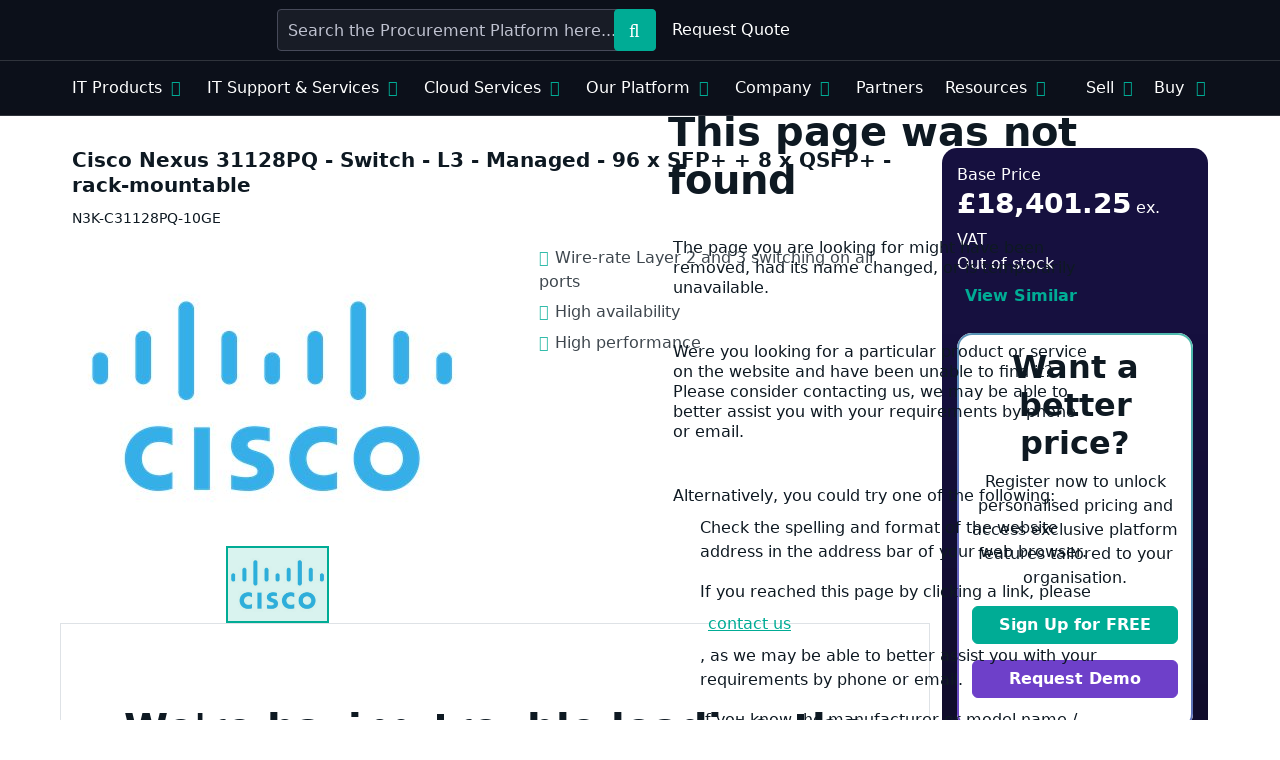

--- FILE ---
content_type: text/html; charset=utf-8
request_url: https://marketplace.probrand.co.uk/item-details?ref=00000129-0000-1145-0130-0f70254a880a
body_size: 18729
content:
<!DOCTYPE html>
<html lang="en" xmlns="http://www.w3.org/1999/xhtml">
<head>
  <title>Cisco Nexus 31128PQ - Switch - L3 - Managed - 96 x SFP+ + 8 x QSFP+ - rack-mountable</title>
  <base href="https://marketplace.probrand.co.uk/item-details/">
  <meta HTTP-EQUIV="Content-Type" CONTENT="text/html; charset=UTF-8">
  <meta name="viewport" content="width=device-width, initial-scale=1.0">
  <link href="/cds/stylesheet$mp-bootstrap" rel="stylesheet" integrity="sha384-U9VVA0wCHNeHbWt/6/cSBhukQPhmzrm4aRMi2sKPdpGWTPcHx47adirOyvkuSphc" crossorigin="anonymous">
  <script src="/cds/script$mp-bootstrap" integrity="sha256-CqLzy4VzPvZkHnSF/fru7iV4XgATEzGydWVimwnk8+A=" crossorigin="anonymous"></script>
  <link href="/cds/stylesheet$mp-styles$20251012110308" type="text/css" rel="Stylesheet">
  <script src="https://t.wowanalytics.co.uk/Scripts/ssl/7614b205-af84-4e5b-bf31-51046bad10d9.js" type="text/javascript"></script>
  <script src="/cds/script$Application Insights$20251014173343" type="text/javascript"></script>
  <meta property="og:image" content="https://marketplace.probrand.co.uk/cds/image$probrandLogoBlack-Live$20190125101020">
  <meta name="description" content="INVALID KEYWORD - MetaDescription">
  <meta property="og:title" content="Cisco Nexus 31128PQ - Switch - L3 - Managed - 96 x SFP+ + 8 x QSFP+ - rack-mountable">
  <meta property="og:description" content="INVALID KEYWORD - MetaDescription">
  <script src="/cds/script$Marketplace-Product-LIVE$20250717115801" type="text/javascript"></script>
  <link href="/cds/stylesheet$Marketplace-Product-LIVE$20250227142337" type="text/css" rel="Stylesheet">
  <link rel="stylesheet" href="/resources/styles/kk-control-loader.css" />
  <link rel="stylesheet" href="/resources/styles/kk-render-ej.css" />
  <script src="/resources/scripts/render-core.js"></script>
</head>
<body id="Body" onscroll="setScrollPosition()" class="newVersion bg-white reverse-header">
  <form id="kkForm" method="post" class="appContainer" enctype="multipart/form-data">
    <input name="_requestVerificationToken" type="hidden" value="CfDJ8FfOE22ZdGtBk4HvhuCEc7sL7aOp_fJo2v37M2uIxMS5ZDCiSI-ItcKNp1l0tuempTz_qeplsFNxIP2yeCP5YmEsol84u7blFE-hNa0IHDo9u_I-fm0ZFEL7Rw08vuNc7YMEh6Tk-ub1awnd59A_Hqs">



	

<header id="navbar-site" class="header-wrapper main-header fullwidth-header sticky position-sticky" style="top: 0;">
    <div class="header-inner">
        <div class="container">
            <div class="d-flex align-items-center">
                <div class="col-3 col-lg-2 me-lg-3 col-xxl-3 me-xxl-0">
                    <div class="logo">
						<a href="//marketplace.probrand.co.uk" title="Home">
						












 

 



 










						</a>
					</div>
                </div>
                <div class="col-4">
                     
					<div class="pb-search-trigger"></div>
					<div class="pb-search-container">
					    <div class="pb-close-search-modal"></div>
					    <div id="pb-global-search">
					         
							<input autocomplete="off" name="probrand-search" id="pb-global-search-input" type="text" placeholder="Search the Procurement Platform here..." value="">
					        <button title="Search" type="button" id="pb-global-search-submit" value="Search"></button>
					        <button type="submit" style="display:none;"></button>
					    </div>
					</div>
                </div>
                <div class="ms-auto">
                    <div class="pb-account-menu">
                        <div class="topbar-nav-container">
                            <div class="top-menu-container">
                                <div class="top-menu-mobile-trigger">
                                    <span class="top"></span>
                                    <span class="middle"></span>
                                    <span class="middle-mobile"></span>
                                    <span class="bottom"></span>
                                </div>
                                <nav class="top-menu">
                                    <ul>
										
											<li style="padding-right: 5px;"><a href="/rfq"><i class="fal fa-file-alt"></i>Request Quote </a></li>
											<li class="pb-basket-link">
												


	
<div class="container">
    <div class="row">
        <div class="my-5 col-10">                
			<h1 class="mb-4">This page was not found</h1>				
            <p class="mb-4">The page you are looking for might have been removed, had its name changed, or is temporarily unavailable.</p>
			<p class="mb-4">Were you looking for a particular product or service on the website and have been unable to find it? Please consider contacting us, we may be able to better assist you with your requirements by phone or email.</p>
			<p>Alternatively, you could try one of the following:</p>
            <ul>
                <li class="mb-3">Check the spelling and format of the website address in the address bar of your web browser.</li>
                <li class="mb-3">If you reached this page by clicking a link, please <a href="//marketplace.probrand.co.uk/about-us/contact">contact us</a>, as we may be able to better assist you with your requirements by phone or email.</li>
                <li class="mb-3">If you know the manufacturer or model name / number of the product that you were looking for, try the search bar at the top of the page to search the website.</li>
				<li class="mb-3">If you are unable to try any of the above for any reason, please consider returning to the <a href="/" title="Home">Homepage</a> to try and find the page, product or service you were looking for.</li>
                <li class="mb-3">Alternatively, give us a call on <strong>0800 001 4133</strong> and speak to a product specialist.</li>
            </ul>
        </div>
    </div>
</div>



											</li>
										    <li class="account-dd"><a href="//marketplace.probrand.co.uk/account"><i class="fal fa-user"></i>Account</a><ul>
	<h6>Hello, </h6>
	
	<div class="menu-popout"></div>

	 	
	
    
	
	
	 	<li><a href="//marketplace.probrand.co.uk/account/lists" title="Lists"><i class="fal fa-list-ul"></i>Lists</a></li>
	 
		
    
	 
	<li>
	    <a href="//marketplace.probrand.co.uk/account/affiliations" target="_blank" title=">Affiliated Buying"><i class="fal fa-code-branch"></i>Affiliated Buying</a>
	</li>
	  
    	  
	    <li class="border-top">
	        <a href="//marketplace.probrand.co.uk/account" title="Account settings"><i class="fal fa-user-cog"></i>Account settings</a>
	    </li>
	    <li class="border-bottom">
	        <a href="//marketplace.probrand.co.uk/whats-new" title="What is New"><i class="fal fa-plus"></i>What's new</a>
	    </li>
    
</ul></li>
											
											
										
										
										
                                    </ul>
                                </nav>
                            </div>
                        </div>
                    </div>
                </div>
            </div>
        </div>
         
        <div class="pb-main-menu">
            <div class="container">
                <div class="row topbar-nav-container">
                    <div class="top-menu-container d-menu">
                        <div class="top-menu-mobile-trigger">
                            <span class="top"></span>
                            <span class="middle"></span>
                            <span class="middle-mobile"></span>
                            <span class="bottom"></span>
                        </div>
                        <nav class="top-menu">
                            <ul class="clearfix">
                                
 
<li class="kk-megamenu">
    <a href="#">IT Products</a>
    <ul>
        <li>
            <span><i class="fal fa-laptop"></i>Computing</span>
            <nav>
                <div class="row no-gutters">
                     
                    <div class="col-lg-3">
                        <a class="p-0" href="/computing"><h6>All computing</h6></a>
                        <a class="p-0 border-top" href="/desktop-devices"><h6>Desktop Devices</h6></a>
                        <ul>
                            <li><a href="//marketplace.probrand.co.uk/item-search?cid=EDB0672A-A735-4CE0-8855-E3F0A647C8CB">Desktops</a></li>
                            <li><a href="//marketplace.probrand.co.uk/item-search?cg=7e140f52-1e9d-497d-aa5b-154e9c47d65a">Refurbished Desktops</a></li>
                            <li><a href="//marketplace.probrand.co.uk/item-search?cid=DFDAC9C2-A84C-405A-8161-FFCB0A66E5D2">Workstations</a></li>
                            <li><a href="//marketplace.probrand.co.uk/item-search?cid=15B09959-F9D1-4DAE-ABAB-591ED32AE865">All-In-Ones</a></li>
                            <li><a href="//marketplace.probrand.co.uk/item-search?cid=469F2166-4AB8-44A7-8F21-5544DD87B51F">Monitors</a></li>
                            <li><a href="//marketplace.probrand.co.uk/item-search?cid=0D36E097-3D23-474C-A170-67D4A81F9FC4">Accessories</a></li>
                        </ul>
                        <a class="p-0 border-top" href="/warranties"><h6>Warranties</h6></a>
                        <ul>
                            <li><a href="//marketplace.probrand.co.uk/item-search?cid=F38C74A0-7941-440D-8BF6-51B762ABB932">Computer Warranties</a></li>
                            <li><a href="//marketplace.probrand.co.uk/item-search?cid=612D24ED-5163-4218-82EA-CE36A884F906">Components Warranties</a></li>
                        </ul>
                    </div>
                     
                    <div class="col-lg-3 border-start">
                        <a class="p-0" href="/mobile-devices"><h6>Mobile Devices</h6></a>
                        <ul>
                            <li><a href="//marketplace.probrand.co.uk/item-search?cid=1F80E5AF-8D97-4455-ADCD-2B78B09CC2E9">Laptops</a></li>
                            <li><a href="//marketplace.probrand.co.uk/item-search?cid=AB3D9F17-C92C-4377-BD12-A49381ABC1A1">Refurbished Laptops</a></li>
                            <li><a href="//marketplace.probrand.co.uk/item-search?cid=82D44DC3-76B8-4895-8F67-337CB1913B63">Ultrabooks</a></li>
                            <li><a href="//marketplace.probrand.co.uk/item-search?cid=E207A538-5314-418E-B7DF-5206D4025D0B">Convertibles</a></li>
                            <li><a href="//marketplace.probrand.co.uk/item-search?cid=0FA6D5B9-CC99-4571-9E71-D0E13A1A43D6">Tablet PCs</a></li>
                            <li><a href="//marketplace.probrand.co.uk/item-search?cid=26B21AE3-D695-4946-998A-26DFA9CD4013">Smartphones</a></li>
                            <li><a href="//marketplace.probrand.co.uk/item-search?cid=55E4798F-ED64-4689-89A2-7984945462B1">Laptop Bags</a></li>
                            <li><a href="//marketplace.probrand.co.uk/item-search?cid=47887CF5-4A36-4060-89AC-CDD4030A8264">Tablet Bags</a></li>
                            <li><a href="//marketplace.probrand.co.uk/item-search?cid=47355B5C-70F9-4266-A0EB-1F7EA5974FF9">Docking Stations</a></li>
                            <li><a href="//marketplace.probrand.co.uk/item-search?cid=CE794CE2-1A15-4B30-BEA4-2E38F5012580">Accessories</a></li>
                        </ul>
                    </div>
                     
                    <div class="col-lg-3 border-start">
                        <a class="p-0" href="/servers"><h6>Servers</h6></a>
                        <ul>
                            <li><a href="//marketplace.probrand.co.uk/item-search?cid=92190827-AEDE-4CFA-B4FB-94496ABE879C">Tower Servers</a></li>
                            <li><a href="//marketplace.probrand.co.uk/item-search?cid=BCC74E14-5027-443D-B8E5-181F11E70AE9">Accessories</a></li>
                            <li><a href="//marketplace.probrand.co.uk/item-search?cid=CAA4AB49-5E6F-4083-ADDF-1D6EDEEEAF34">Rack Servers</a></li>
                            <li><a href="//marketplace.probrand.co.uk/item-search?cid=1338837C-36F7-413E-AEB1-AEE13349CD1B">Blade Servers</a></li>
                            <li><a href="//marketplace.probrand.co.uk/item-search?cid=3529E3F8-F4A2-42DF-8EEF-8319AE95CCF6">Server Hard Drives</a></li>
                            <li><a href="//marketplace.probrand.co.uk/item-search?cid=C5070974-A78C-450F-81A8-A2FD349D70B6">Server Memory</a></li>
                        </ul>
                    </div>
                     
                    <div class="col-lg-3 pb-mm-brands border-start">
                        <h6>Brands</h6>
                        <ul>
                            <li><a title="BenQ Store" href="//marketplace.probrand.co.uk/brands/benq"><img loading="lazy" src="/cds/image$menu-benq$20200701115622$en-GB" alt="BenQ"></a></li>
                            <li><a title="Dell Store" href="//marketplace.probrand.co.uk/brands/dell"><img loading="lazy" src="/cds/image$menu-dell-emc$20200701115623$en-GB" alt="Dell"></a></li>
                            <li><a title="HP Inc Store" href="//marketplace.probrand.co.uk/brands/hp"><img loading="lazy" src="/cds/image$menu-hp-logo$20250906094158$en-GB" alt="HP Inc"></a></li>
                            <li><a title="Lenovo Store" href="//marketplace.probrand.co.uk/brands/lenovo"><img loading="lazy" src="/cds/image$menu-lenovo$20200701115624$en-GB" alt="Lenovo"></a></li>
                            <li><a title="Microsoft Store" href="/item-search?mid=eef0a9c2-7c6c-4400-b55d-f36bacf1f1ed"><img loading="lazy" src="/cds/image$menu-microsoft$20200701115625$en-GB" alt="Microsoft"></a></li>
                        </ul>
                    </div>
                </div>
            </nav>
        </li>
        <li>
            <span><i class="fal fa-print"></i>Printing</span>
            <nav>
                <div class="row no-gutters">
                     
                    <div class="col-lg-3">
                        <a class="p-0" href="/printing"><h6>All printing</h6></a>
                        <a class="p-0 border-top" href="/scanners"><h6>Scanners</h6></a>
                        <ul>
                            <li><a href="//marketplace.probrand.co.uk/item-search?cid=9B435FC5-0FFA-4475-929D-722F3314F0E7">Document Scanners</a></li>
                            <li><a href="//marketplace.probrand.co.uk/item-search?cid=5ACAE985-905A-498A-A1CC-71419A13FE71">Barcode Scanners</a></li>
                            <li><a href="//marketplace.probrand.co.uk/item-search?cid=FF35C68F-532C-468B-8966-A860C0B9C11B">Flatbed Scanners</a></li>
                            <li><a href="//marketplace.probrand.co.uk/item-search?cid=006FB20E-6ADD-47FE-9644-48DB0E159E06">Scanner Accessories</a></li>
                        </ul>
                    </div>
                     
                    <div class="col-lg-3 border-start">
                        <a class="p-0" href="/printers"><h6>Printers</h6></a>
                        <ul>
                            <li><a href="//marketplace.probrand.co.uk/item-search?cid=FBB192B3-23CF-4FB9-96DE-4F842C1F0DFF">Mono Laser Printers</a></li>
                            <li><a href="//marketplace.probrand.co.uk/item-search?cid=13F879C0-2580-4550-9110-2854459FFB15">Colour Laser Printers</a></li>
                            <li><a href="//marketplace.probrand.co.uk/item-search?cid=928377A1-1162-4ED7-9340-921F78BB28EA">Multi-Function Printers</a></li>
                            <li><a href="//marketplace.probrand.co.uk/item-search?cid=BA591267-EFC0-4FEC-932A-0C20D57F2DE2">Ink-Jet Printers</a></li>
                            <li><a href="//marketplace.probrand.co.uk/item-search?cid=F4960F62-5B51-4B52-8243-D08FF24A1DEC">Large-Format Printers</a></li>
                            <li><a href="//marketplace.probrand.co.uk/item-search?cid=68A0FB07-FEE0-481D-8D7F-0EAD94297E2E">Label Printers</a></li>
                            <li><a href="//marketplace.probrand.co.uk/item-search?cid=5E36E705-F2EC-412D-86A0-BE83E2914CF1">3D Printers</a></li>
                            <li><a href="//marketplace.probrand.co.uk/item-search?cid=FAB473ED-0985-4A28-A950-9D1A3405D3B9">Print Servers</a></li>
                            <li><a href="//marketplace.probrand.co.uk/item-search?cid=421B6E61-D213-4FB4-BD2B-0C5AB65EBD55">Printer Accessories</a></li>
                        </ul>
                    </div>
                     
                    <div class="col-lg-3 border-start">
                        <a class="p-0" href="/printer-consumables"><h6>Printer Consumables</h6></a>
                        <ul>
                            <li><a href="//marketplace.probrand.co.uk/item-search?cid=9A585268-F663-43DD-B216-E6985D8AA162">Toners</a></li>
                            <li><a href="//marketplace.probrand.co.uk/item-search?cid=F1460559-59F6-490D-A44B-7F219BAB989B">Ink Cartridges</a></li>
                            <li><a href="//marketplace.probrand.co.uk/item-search?cid=C669FEDD-E001-464E-A287-50E078048A8F">Solid Ink Cartridges</a></li>
                            <li><a href="//marketplace.probrand.co.uk/item-search?cid=188D8FE5-0098-4ABD-BB6F-356E6D0F28B7">3D Printer Consumables</a></li>
                            <li><a href="//marketplace.probrand.co.uk/item-search?cid=A0D8F72F-45E9-4557-8271-F80173B1EB9D">Print Media</a></li>
                            <li><a href="//marketplace.probrand.co.uk/item-search?cid=E4ACCAD2-90BD-4F90-90B0-0B9040D2DD8B">Printer Kits</a></li>
                        </ul>
                    </div>
                     
                    <div class="col-lg-3 pb-mm-brands border-start">
                        <h6>Brands</h6>
                        <ul>
                            <li><a title="Brother Store" href="//marketplace.probrand.co.uk/brands/brother"><img loading="lazy" src="/cds/image$menu-brother$20200701115622$en-GB" alt="Brother"></a></li>
                            <li><a title="Epson Store" href="//marketplace.probrand.co.uk/brands/epson"><img loading="lazy" src="/cds/image$menu-epson$20200701115623$en-GB" alt="Epson"></a></li>
                            <li><a title="Ricoh Store" href="//marketplace.probrand.co.uk/brands/ricoh"><img loading="lazy" src="/cds/image$menu-ricoh$20260128000000$en-GB" alt="Ricoh"></a></li>
                            <li><a title="Kyocera Store" href="//marketplace.probrand.co.uk/brands/kyocera"><img loading="lazy" src="/cds/image$menu-kyocera$20200701115624$en-GB" alt="Kyocera"></a></li>
                            <li><a title="Zebra Store" href="//marketplace.probrand.co.uk/brands/zebra"><img loading="lazy" src="/cds/image$menu-zebra$20200701115627$en-GB" alt="Zebra"></a></li>
                        </ul>
                    </div>
                </div>
            </nav>
        </li>
        <li>
            <span><i class="fal fa-download"></i>Software</span>
            <nav>
                <div class="row no-gutters">
                     
                    <div class="col-lg-3">
                        <a class="p-0" href="/software"><h6>All software</h6></a>
                        <a class="p-0 border-top" href="/operating-systems"><h6>Operating Systems</h6></a>
                        <ul>
                            <li><a href="//marketplace.probrand.co.uk/item-search?cid=BD6455C1-29E9-413A-B3A6-5458F4F17317">Microsoft Windows</a></li>
                            <li><a href="//marketplace.probrand.co.uk/item-search?cid=470A4725-5682-4F2F-9745-B9ACABB50520">Linux/ Unix</a></li>
                        </ul>
                    </div>
                     
                    <div class="col-lg-3 border-start">
                        <a class="p-0" href="/applications"><h6>Applications</h6></a>
                        <ul>
                            <li><a href="//marketplace.probrand.co.uk/item-search?cid=F9A1AE8A-0E5C-4BBD-8FB4-E4A37CDAD00B">Antivirus &amp; Security</a></li>
                            <li><a href="//marketplace.probrand.co.uk/item-search?cid=86028864-4789-43E2-96B6-28205BC879E0">Office Software</a></li>
                            <li><a href="//marketplace.probrand.co.uk/item-search?cid=204DD315-0545-477E-B429-E9A00E8D90DA">Development</a></li>
                            <li><a href="//marketplace.probrand.co.uk/item-search?cid=7353AA1A-926A-4348-BD03-8563A9AC7138">Graphics &amp; Publication</a></li>
                            <li><a href="//marketplace.probrand.co.uk/item-search?cid=AF3F1662-688A-473B-A135-AB7948074E2C">Utilities</a></li>
                            <li><a href="//marketplace.probrand.co.uk/item-search?cid=EE449E45-3088-4BC4-A2BD-AB162579E9D4">Virtualisation</a></li>
                            <li><a href="//marketplace.probrand.co.uk/item-search?cid=0E4B95A0-58C5-4912-AB53-BDB5D406206D">Networking</a></li>
                            <li><a href="//marketplace.probrand.co.uk/item-search?cid=75108F2D-A125-4698-A4FB-08CB3BC11E9B">Mac Software</a></li>
                        </ul>
                    </div>
                     
                    <div class="col-lg-3 border-start">
                        <a class="p-0" href="/subscriptions-and-support"><h6>Subscriptions &amp; Support</h6></a>
                        <ul>
                            <li><a href="//marketplace.probrand.co.uk/item-search?cid=48C1E5A1-B097-423D-A0B8-22C1BB074BBC">Technical Support</a></li>
                            <li><a href="//marketplace.probrand.co.uk/item-search?cid=B8FAFD24-32D5-4767-A06A-F3DC3308C9C4">Application Subscriptions</a></li>
                        </ul>
                    </div>
                     
                    <div class="col-lg-3 pb-mm-brands border-start">
                        <h6>Brands</h6>
                        <ul>
                            <li><a title="Microsoft Store" href="/item-search?mid=eef0a9c2-7c6c-4400-b55d-f36bacf1f1ed"><img loading="lazy" src="/cds/image$menu-microsoft$20200701115625$en-GB" alt="Microsoft"></a></li>
                            <li><a title="Sonicwall Store" href="//marketplace.probrand.co.uk/Brands/Sonicwall"><img loading="lazy" src="/cds/image$menu-sonicwall$20200701115626$en-GB" alt="Sonicwall"></a></li>
                        </ul>
                    </div>
                </div>
            </nav>
        </li>
        <li>
            <span><i class="fal fa-network-wired"></i>Networking</span>
            <nav>
                <div class="row no-gutters">
                     
                    <div class="col-lg-3">
                        <a class="p-0" href="/networking"><h6>All networking</h6></a>
                        <a class="p-0 border-top" href="/switches-and-routers"><h6>Switches &amp; Routers</h6></a>
                        <ul>
                            <li><a href="//marketplace.probrand.co.uk/item-search?cid=60D66F0F-0943-4C79-850F-D9284851922B">Managed Switches</a></li>
                            <li><a href="//marketplace.probrand.co.uk/item-search?cid=F2F134CE-6BFB-4E0C-865E-5D2036980A50">Unmanaged Switches</a></li>
                            <li><a href="//marketplace.probrand.co.uk/item-search?cid=BA772813-1128-4F04-B473-7862A8D471B5">Gigabit Switches</a></li>
                            <li><a href="//marketplace.probrand.co.uk/item-search?cid=ED66CD47-49A0-4127-9024-693C3208754A">Rack Mountable Switches</a></li>
                            <li><a href="//marketplace.probrand.co.uk/item-search?cid=D6C0711B-315F-407F-ABDB-3D0DE43480C2">10/100 Switches</a></li>
                            <li><a href="//marketplace.probrand.co.uk/item-search?cid=03B5660C-E320-4677-97CA-18DA78F7A265">Routers &amp; Bridges</a></li>
                            <li><a href="//marketplace.probrand.co.uk/item-search?cid=94BD0C94-4229-45D1-951C-215B14ACB2A1">Wireless</a></li>
                            <li><a href="//marketplace.probrand.co.uk/item-search?cid=7EEE1DA8-0478-4FDF-9BB2-30EC48D0E04F">Modems</a></li>
                        </ul>
                    </div>
                     
                    <div class="col-lg-3 border-start">
                        <a class="p-0" href="/cables-and-adapters-network"><h6>Cables &amp; Adapters</h6></a>
                        <ul>
                            <li><a href="//marketplace.probrand.co.uk/item-search?cid=928E1DAB-4F27-4D68-9751-BFCB278588D2">Network Adapters</a></li>
                            <li><a href="//marketplace.probrand.co.uk/item-search?cid=F22E2E8E-4D6A-44A3-BB86-585FA43E9B93">Transceivers</a></li>
                            <li><a href="//marketplace.probrand.co.uk/item-search?cid=CB0F5DCE-DE6C-4DDC-8B5A-CB5F4F8E39AB">Patch Cables</a></li>
                            <li><a href="//marketplace.probrand.co.uk/item-search?cid=712B332F-CA26-42F8-8128-8900737B3921">Cat 5e Cables</a></li>
                            <li><a href="//marketplace.probrand.co.uk/item-search?cid=BB40C595-4A12-4FE8-941E-F2C24C402D48">Cat 6 Cables</a></li>
                            <li><a href="//marketplace.probrand.co.uk/item-search?cid=6A946A2A-88C5-417C-8B44-C5E36EFCF0A6">Fibre Cables</a></li>
                            <li><a href="//marketplace.probrand.co.uk/item-search?cid=9C3B7507-B773-4F76-8F50-3244F4328DED">Cabling Accessories</a></li>
                        </ul>
                    </div>
                     
                    <div class="col-lg-3 border-start">
                        <a class="p-0" href="/security-and-support"><h6>Security &amp; Support</h6></a>
                        <ul>
                            <li><a href="//marketplace.probrand.co.uk/item-search?cid=0101EA9E-2085-404E-9956-7DCCED633575">Network Security</a></li>
                            <li><a href="//marketplace.probrand.co.uk/item-search?cid=513C5420-8BFA-415E-8797-39EB1735F2C8">Network Services</a></li>
                            <li><a href="//marketplace.probrand.co.uk/item-search?cid=CFE5D887-DA53-429F-BBE3-64FF21C1714B">Security Cameras</a></li>
                        </ul>
                    </div>
                     
                    <div class="col-lg-3 pb-mm-brands border-start">
                        <h6>Brands</h6>
                        <ul>
                            <li><a title="Dell Store" href="//marketplace.probrand.co.uk/brands/dell"><img loading="lazy" src="/cds/image$menu-dell-emc$20200701115623$en-GB" alt="Dell"></a></li>
                            <li><a title="HP Inc Store" href="//marketplace.probrand.co.uk/brands/hp"><img loading="lazy" src="/cds/image$menu-hp-logo$20250906094158$en-GB" alt="HP Inc"></a></li>
                            <li><a title="Lenovo Store" href="//marketplace.probrand.co.uk/brands/lenovo"><img loading="lazy" src="/cds/image$menu-lenovo$20200701115624$en-GB" alt="Lenovo"></a></li>
                            <li><a title="TP Link Store" href="//marketplace.probrand.co.uk/brands/tp-link"><img loading="lazy" src="/cds/image$menu-tp-link$20200701115627$en-GB" alt="TP-LINK Store"></a></li>
                        </ul>
                    </div>
                </div>
            </nav>
        </li>
        <li>
            <span><i class="fal fa-video"></i>Sound &amp; Vision</span>
            <nav>
                <div class="row no-gutters">
                     
                    <div class="col-lg-3">
                        <a class="p-0" href="/sound-and-vision"><h6>All Sound &amp; Vision</h6></a>
                        <a class="p-0 border-top" href="/presentation"><h6>Presentation</h6></a>
                        <ul>
                            <li><a href="//marketplace.probrand.co.uk/item-search?cid=3121D222-0A17-4A7B-9D93-3AB2D4416EF3">DLP Projectors</a></li>
                            <li><a href="//marketplace.probrand.co.uk/item-search?cid=1127DEFE-04FF-4915-A95D-F8CAF864D9E4">LCD Projectors</a></li>
                            <li><a href="//marketplace.probrand.co.uk/item-search?cid=D1351C9E-B3DA-4448-869C-85818F5186C4">Short Throw Projectors</a></li>
                            <li><a href="//marketplace.probrand.co.uk/item-search?cid=C31727EC-5270-40BE-B36C-DE5B73A62B0C">Projector Screens</a></li>
                            <li><a href="//marketplace.probrand.co.uk/item-search?cid=695974ae-04ee-4016-a9c1-268b7aca6736">Projector Lamps</a></li>
                            <li><a href="//marketplace.probrand.co.uk/item-search?cid=06FC17F9-58CB-42F3-87FD-6ED95582A485">Projector Mounts</a></li>
                            <li><a href="//marketplace.probrand.co.uk/item-search?cid=8bfa12ff-708c-447e-b96a-f546798cfd0e">Interactive Touchscreen Displays</a></li>
                        </ul>
                    </div>
                     
                    <div class="col-lg-3 border-start">
                        <a class="p-0" href="/audio-and-video"><h6>Audio &amp; Video</h6></a>
                        <ul>
                            <li><a href="//marketplace.probrand.co.uk/item-search?cid=60ABCE9D-4D9D-4A63-99DD-A29261EBC2C8">LED TVs</a></li>
                            <li><a href="//marketplace.probrand.co.uk/item-search?cid=BB1E34AD-18E9-4D21-A466-EC2C360E2234">Large Format Displays</a></li>
                            <li><a href="//marketplace.probrand.co.uk/item-search?cid=ecbbe534-fe1d-4f49-b633-22e860649585">Commercial TVs</a></li>
                            <li><a href="//marketplace.probrand.co.uk/item-search?cid=a5830e28-5638-4cbd-9e1d-ceaed744bf78">TV &amp; Monitor Mounts</a></li>
                        </ul>
                        <a class="p-0 border-top" href="/communications"><h6>Communications</h6></a>
                        <ul>
                            <li><a href="//marketplace.probrand.co.uk/item-search?cid=347A91F0-6617-4825-B2C9-20F592ADDC89">Mobile Phones</a></li>
                            <li><a href="//marketplace.probrand.co.uk/item-search?cid=F975BC27-0FC5-4686-A4F7-5D05840FA2EC">Telephones</a></li>
                            <li><a href="//marketplace.probrand.co.uk/item-search?cid=506BA333-0AEC-413E-86C2-FE8C266F5A34">VoIP</a></li>
                            <li><a href="//marketplace.probrand.co.uk/item-search?cid=F5F415B4-3560-4B5F-9008-B9CA72B09B7E">Headphones</a></li>
                            <li><a href="//marketplace.probrand.co.uk/item-search?cid=3ca491e9-176a-4227-8e88-ad0c69a71c1d">Video &amp; Audio Conferencing</a></li>
                        </ul>
                    </div>
                     
                    <div class="col-lg-3 border-start">
                        <a class="p-0" href="/cameras-and-camcorders"><h6>Cameras &amp; Camcorders</h6></a>
                        <ul>
                            <li><a href="//marketplace.probrand.co.uk/item-search?cid=09AFB3CF-BB94-417E-A7C1-7371DB41167F">Digital Cameras</a></li>
                            <li><a href="//marketplace.probrand.co.uk/item-search?cid=023BBF3A-D511-44E6-BC03-887235D71A70">Camcorders</a></li>
                            <li><a href="//marketplace.probrand.co.uk/item-search?cid=C6A8E86D-0479-4F1C-81A6-538150359930">Camera Lenses</a></li>
                            <li><a href="//marketplace.probrand.co.uk/item-search?cid=27BE3B61-3867-4180-9AB3-DB549236793A">Camera Accessories</a></li>
                            <li><a href="//marketplace.probrand.co.uk/item-search?cid=25D2385A-EAFD-49BD-B9ED-6924F062AA6F">Camcorder Accessories</a></li>
                            <li><a href="//marketplace.probrand.co.uk/item-search?cid=C3FC6411-0AEC-4B31-8CD2-61F02D9BFD6D">Flash Memory Cards</a></li>
                        </ul>
                    </div>
                     
                    <div class="col-lg-3 pb-mm-brands border-start">
                        <h6>Brands</h6>
                        <ul>
                            <li><a title="BenQ Store" href="//marketplace.probrand.co.uk/brands/benq"><img loading="lazy" src="/cds/image$menu-benq$20200701115622$en-GB" alt="BenQ"></a></li>
                            <li><a title="Clevertouch" href="/item-search?mid=8fad6e43-36ff-48f9-a55f-50e0161237b8"><img loading="lazy" src="/cds/image$menu-clevertouch$20200701115622$en-GB" alt="Clevertouch"></a></li>
                            <li><a title="Epson Store" href="//marketplace.probrand.co.uk/brands/epson"><img loading="lazy" src="/cds/image$menu-epson$20200701115623$en-GB" alt="Epson Store"></a></li>
                            <li><a title="Logitech Store" href="//marketplace.probrand.co.uk/brands/logitech"><img loading="lazy" src="/cds/image$menu-logictech$20200701115625$en-GB" alt="Logitech Store"></a></li>
                        </ul>
                    </div>
                </div>
            </nav>
        </li>
        <li>
            <span><i class="fal fa-hdd"></i>Storage &amp; Memory</span>
            <nav>
                <div class="row no-gutters">
                     
                    <div class="col-lg-3">
                        <a class="p-0" href="/storage-and-memory" title="Storage & Memory"><h6>All Storage &amp; Memory</h6></a>
                        <a class="p-0 border-top" href="/storage-devices"><h6>Storage Devices</h6></a>
                        <ul>
                            <li><a href="//marketplace.probrand.co.uk/item-search?cid=7E609E66-0EC4-4CEB-9DFF-42270742A19D">NAS</a></li>
                            <li><a href="//marketplace.probrand.co.uk/item-search?cid=80E2947D-DE14-4534-AEC6-894D1DD6A508">Disk Arrays</a></li>
                            <li><a href="//marketplace.probrand.co.uk/item-search?cid=6E5289D5-16CF-4A3D-BDB2-35B8087C5984">Tape Backup</a></li>
                            <li><a href="//marketplace.probrand.co.uk/item-search?cid=4C15C832-2541-4BAF-A06A-8787BEE8AEEB">SAN</a></li>
                        </ul>
                    </div>
                     
                    <div class="col-lg-3 border-start">
                        <a class="p-0" href="/storage-drives"><h6>Storage Drives</h6></a>
                        <ul>
                            <li><a href="//marketplace.probrand.co.uk/item-search?cid=83CE375A-298B-43AC-A1F6-7F19B8B98983">Solid State Drives</a></li>
                            <li><a href="//marketplace.probrand.co.uk/item-search?cid=40E51B7D-7394-4837-848D-6CBADDD38985">Internal Hard Drives</a></li>
                            <li><a href="//marketplace.probrand.co.uk/item-search?cid=D903565C-61DA-434C-925B-495DAAD5435E">External Hard Drives</a></li>
                            <li><a href="//marketplace.probrand.co.uk/item-search?cid=91e6ddae-61c1-4ed8-a543-423362a270a0">USB Flash Drives</a></li>
                            <li><a href="//marketplace.probrand.co.uk/item-search?cid=3529E3F8-F4A2-42DF-8EEF-8319AE95CCF6">Server Hard Drives</a></li>
                        </ul>
                        <a class="p-0 border-top" href="//marketplace.probrand.co.uk/item-search?cid=A0AA7426-3C62-420D-AF38-C4DB387EF4DB"><h6>Memory Upgrades</h6></a>
                    </div>
                     
                    <div class="col-lg-3 border-start">
                        <a class="p-0" href="/storage-media"><h6>Storage Media</h6></a>
                        <ul>
                            <li><a href="//marketplace.probrand.co.uk/item-search?cid=C2B62AA2-5EB6-4C03-80A2-753AC1F5C199">Optical Drives</a></li>
                            <li><a href="//marketplace.probrand.co.uk/item-search?cid=c3fc6411-0aec-4b31-8cd2-61f02d9bfd6d">Flash Cards</a></li>
                            <li><a href="//marketplace.probrand.co.uk/item-search?cid=c2219f27-6107-4b26-84a2-385c7d39c783">Card Readers</a></li>
                            <li><a href="//marketplace.probrand.co.uk/item-search?&cid=7dd9ffea-bb02-466b-9c4c-b627941ac0e8">DVD Media</a></li>
                            <li><a href="//marketplace.probrand.co.uk/item-search?cid=9cc4cfdc-96e2-4311-911f-4dddd2c5638e">Tape Media</a></li>
                            <li><a href="//marketplace.probrand.co.uk/item-search?cid=89116e71-8e87-4185-8751-8d9dc9aad32b">CD Media</a></li>
                            <li><a href="//marketplace.probrand.co.uk/item-search?cid=f2236227-c382-472c-bcbf-117900d12a57">Blu-Ray Media</a></li>
                        </ul>
                    </div>
                     
                    <div class="col-lg-3 pb-mm-brands border-start">
                        <h6>Brands</h6>
                        <ul>
                            <li><a title="APC Store" href="//marketplace.probrand.co.uk/brands/apc"><img loading="lazy" src="/cds/image$menu-apc$20200701115622$en-GB" alt="APC Store"></a></li>
                             
                            <li><a title="HP Inc Store" href="//marketplace.probrand.co.uk/brands/hp"><img loading="lazy" src="/cds/image$menu-hp-logo$20250906094158$en-GB" alt="HP Inc"></a></li>
                            <li><a class="brand-logo" href="/item-search?s=kingston"><img loading="lazy" src="/cds/image$menu-kingston$20200701115624$en-GB" alt="Kingston"></a></li>
                            <li><a class="brand-logo" href="/item-search?r=1&s=origin%20storage&mid=47ae603d-7820-470f-8897-e0c624f08509"><img loading="lazy" src="/cds/image$menu-origin$20200701115625$en-GB" alt="Origin Storage"></a></li>
                            <li><a class="brand-logo" href="//marketplace.probrand.co.uk/brands/samsung"><img loading="lazy" src="/cds/image$menu-samsung$20200701115626$en-GB" alt="Samsung"></a></li>
                        </ul>
                    </div>
                </div>
            </nav>
        </li>
        <li>
            <span><i class="fal fa-keyboard"></i>Peripherals</span>
            <nav>
                <div class="row no-gutters">
                     
                    <div class="col-lg-3">
                        <a class="p-0" href="/peripherals" title="Peripherals"><h6>All peripherals</h6></a>
                        <a class="p-0 border-top" href="/pc-components"><h6>PC Components</h6></a>
                        <ul>
                            <li><a href="//marketplace.probrand.co.uk/item-search?cid=D4AA64C2-4A07-4661-9A26-820694812F74">Motherboards</a></li>
                            <li><a href="//marketplace.probrand.co.uk/item-search?cid=8ECE3BB5-7033-4C5C-A1DD-90717FB50458">Processors</a></li>
                            <li><a href="//marketplace.probrand.co.uk/item-search?cid=99CAACAB-F89E-43C9-A184-F2BF3125DF4E">Sound Cards</a></li>
                            <li><a href="//marketplace.probrand.co.uk/item-search?cid=EA91B29C-FF14-4090-8E30-4518CF1AD9CA">Video Cards</a></li>
                            <li><a href="//marketplace.probrand.co.uk/item-search?cid=2167FDB4-2A14-42AE-A9E0-E3D4CC381BBD">Controller Cards</a></li>
                            <li><a href="//marketplace.probrand.co.uk/item-search?cid=481A7588-8D18-4DF8-A211-120DA13C14B7">System Cases</a></li>
                            <li><a href="//marketplace.probrand.co.uk/item-search?cid=F4ACF84D-54BE-4EA6-B17F-DB638BB85E8F">Fans &amp; Cooling</a></li>
                        </ul>
                        <a class="p-0 border-top" href="//marketplace.probrand.co.uk/item-search?cid=557030f8-ffe1-4f52-8b44-abe0d29f6903"><h6>Web Cameras</h6></a>
                    </div>
                     
                    <div class="col-lg-3 border-start">
                        <a class="p-0" href="/keyboards-and-mice"><h6>Keyboards &amp; Mice</h6></a>
                        <ul>
                            <li><a href="//marketplace.probrand.co.uk/item-search?cid=4AAB402C-8831-4D50-A8FF-EBEEBB710717">Wired Keyboards</a></li>
                            <li><a href="//marketplace.probrand.co.uk/item-search?cid=53031763-5200-4A72-A33B-9C914F724CFE">Wireless Keyboards</a></li>
                            <li><a href="//marketplace.probrand.co.uk/item-search?cid=D7509EBA-89B5-4404-8F99-B829DDA46420">Wired Mice</a></li>
                            <li><a href="//marketplace.probrand.co.uk/item-search?cid=4F8779F3-245F-4B60-9136-42ED25F3FB05">Wireless Mice</a></li>
                            <li><a href="//marketplace.probrand.co.uk/item-search?cid=bf2248b8-f0a0-479c-ba05-3e6b7ace7bb2">Bluetooth Mice</a></li>
                            <li><a href="//marketplace.probrand.co.uk/item-search?cid=07E1CF8A-1255-4246-8B6B-DAD26AC43BE5">Keyboard &amp; Mice Bundles</a></li>
                            <li><a href="//marketplace.probrand.co.uk/item-search?cid=BE337DA8-76B9-4B27-A030-701E537707ED">Keyboard &amp; Mice Accessories</a></li>
                            <li><a href="//marketplace.probrand.co.uk/item-search?cid=30BD105B-D944-4C89-92E9-B52FB056D7B7">Pointing Devices</a></li>
                            <li><a href="//marketplace.probrand.co.uk/item-search?cid=C8DA2E47-7F6F-4960-8567-266749C39528">KVM</a></li>
                        </ul>
                    </div>
                     
                    <div class="col-lg-3 border-start">
                        <a class="p-0" href="/cables-and-adapters"><h6>Cables &amp; Adapters</h6></a>
                        <ul>
                            <li><a href="//marketplace.probrand.co.uk/item-search?cid=8D639792-7DE5-47CB-B1BF-ABA9AA7ACF99">Monitor Cables</a></li>
                            <li><a href="//marketplace.probrand.co.uk/item-search?cid=3857216F-7B25-4402-AB80-32CD2B780565">USB Cables</a></li>
                            <li><a href="//marketplace.probrand.co.uk/item-search?cid=80470F5E-35A5-4C77-9F37-A2A229922D39">HDMI Cables</a></li>
                            <li><a href="//marketplace.probrand.co.uk/item-search?cid=3B557D8E-9D1A-49CC-AA0B-C95D9D1049B7">Audio Cables</a></li>
                            <li><a href="//marketplace.probrand.co.uk/item-search?cid=18FA97BB-C9A0-4B58-8059-B2AB772368E7">Video Cables</a></li>
                            <li><a href="//marketplace.probrand.co.uk/item-search?cid=28B2C106-6DEF-4C22-BCFC-8AAFF70A2972">KVM Cables</a></li>
                            <li><a href="//marketplace.probrand.co.uk/item-search?cid=A60C474B-D227-4C15-B468-F5027123931A">Power Cables</a></li>
                            <li><a href="//marketplace.probrand.co.uk/item-search?cid=769609B6-8E18-476C-95AD-342821A64A9B">Network Cables</a></li>
                            <li><a href="//marketplace.probrand.co.uk/item-search?cid=811B971A-C394-4B40-94DC-23DEDA3D5983">Cabling Accessories</a></li>
                        </ul>
                    </div>
                     
                    <div class="col-lg-3 border-start">
                        <a class="p-0" href="/power-power-protection-devices"><h6>Power</h6></a>
                        <ul>
                            <li><a href="//marketplace.probrand.co.uk/item-search?cid=FA8D7E88-2B37-408C-9AC6-94534038DDC9">Rack Mounted UPS</a></li>
                            <li><a href="//marketplace.probrand.co.uk/item-search?cid=69D63DE2-AA7B-43C5-BCBB-C4EF007E62D4">Stand Alone UPS</a></li>
                            <li><a href="//marketplace.probrand.co.uk/item-search?cid=C8D0A41C-6860-4CB0-8693-0AC6826E71BE">UPS Batteries</a></li>
                            <li><a href="//marketplace.probrand.co.uk/item-search?cid=C2B5B024-C952-4688-8138-72AAC0982BB2">Power Enclosures</a></li>
                            <li><a href="//marketplace.probrand.co.uk/item-search?cid=E92C9B32-A801-41D0-A0A9-B41CA37AD699">Surge Protection</a></li>
                            <li><a href="//marketplace.probrand.co.uk/item-search?cid=8CD55CE4-EB92-423F-A1E7-75B9C534D35D">Batteries</a></li>
                        </ul>
                        <div class="pb-mm-brands border-top">
                            <h6>Brands</h6>
                            <ul>
                                <li><a class="brand-logo" href="//marketplace.probrand.co.uk/brands/logitech"><img loading="lazy" src="/cds/image$menu-logictech$20200701115625$en-GB" alt="Logitech"></a></li>
                                 
                            </ul>
                        </div>
                    </div>
                </div>
            </nav>
        </li>
        <li>
            <span><i class="fal fa-cash-register"></i>Office Supplies</span>
            <nav>
                <div class="row no-gutters">
                     
                    <div class="col-lg-3">
                        <a class="p-0" href="/office-supplies" title="Office Supplies"><h6>All Office Supplies</h6></a>
                        <a class="p-0 border-top" href="/office-equipment"><h6>Office Equipment</h6></a>
                        <ul>
                            <li><a href="//marketplace.probrand.co.uk/item-search?cid=4CF0CE7A-E86B-44FD-9920-308040BCC019">POS Machines</a></li>
                            <li><a href="//marketplace.probrand.co.uk/item-search?cid=4BE0D22C-4871-4F47-BC0E-15D1797148F4">Calculators</a></li>
                            <li><a href="//marketplace.probrand.co.uk/item-search?cid=4667D0E2-32B0-479E-8839-4F9382B62C81">Desk Accessories</a></li>
                        </ul>
                    </div>
                     
                    <div class="col-lg-3"></div>
                     
                    <div class="col-lg-3"></div>
                     
                    <div class="col-lg-3"></div>
                </div>
            </nav>
        </li>
         
        <li><a href="/product-categories">View all products<span class="space-10"></span><i class="fal fa-external-link"></i></a></li>
    </ul>
</li> 
                                
 
<li class="kk-megamenu pb-notabs-megamenu"><a href="/services">IT Support & Services</a>
    <ul>
        <div class="row no-gutters">
             
             
            <div class="col-lg-3">
			<a href="/it-support-services" style="padding-left: 0px; padding-left: 0px; padding-top:0px; padding-bottom: 0px;"><h6>IT Support Services</h6></a>
			<a href="/managed-it-services-for-smes-without-an-it-team" style="padding-left: 0px; padding-left: 0px; padding-top:0px; padding-bottom: 0px;"><h6>Fully Managed IT for SMEs</h6></a>
			<a href="/managed-it-services-to-support-your-in-house-it-team" style="padding-left: 0px; padding-left: 0px; padding-top:0px; padding-bottom: 0px;"><h6>Co-Managed IT for SMEs</h6></a>
					 
					<li><a href="/it-solutions">IT Solutions</a></li>
					<li><a href="/managed-backup-disaster-recovery">Backup and Disaster Recovery</a></li>
					<li><a href="/it-services/networking-and-security">Networking</a></li>
					<li><a href="/spirit-monitoring-and-patching">Spirit Monitoring and Patching Service</a></li>
					<li><a href="/managed-virtual-private-network-vpn">VPN - Virtual Private Network</a></li>
					<li><a href="/managed-wi-fi-as-a-service">Wi-Fi</a></li>
					<li><a href="/it-support/software-and-hardware-it-support" title="Software and Hardware IT Support">Software and Hardware IT Support</a></li>
            </div>
             
            <div class="col-lg-3 border-start">
				<a href="/cyber-security" style="padding-left: 0px; padding-left: 0px; padding-top:0px; padding-bottom: 0px;"><h6>Managed Cyber Security</h6></a>
				<ul>
					<li><a href="/cyber-security-awareness-training">Cyber Security Awareness Training</a></li>
					<li><a href="/managed-endpoint-security">Endpoint Security</a></li>
					<li><a href="/managed-firewall">Firewall</a></li>
					<li><a href="/managed-vulnerability-scanning">Vulnerability Scanning</a></li>
				</ul>
                <h6 class="border-top">VMware Solutions</h6>
                <ul>
					<li><a href="/it-services/vmware-solutions/virtual-machine">Virtual Machine</a></li>
                </ul>
			</div>
             
            <div class="col-lg-3 border-start">
				<h6>Need support now?</h6>
                <ul>
					<li><a href="/rfq"><i class="fal fa-file-alt"></i> Request for Quote</a></li>
                    <li><a href="tel:01212487932"><i class="fal fa-phone"></i> 0121 248 7932</a></li>
                    <li><a href="/it-services/customer-support"><i class="fal fa-headset"></i> Book a support call</a></li>
                    <li><a href="https://get.teamviewer.com/vyzzp3y" target="_blank" rel="noopener noreferrer"><i class="fal fa-desktop"></i> Remote support tool</a></li>
                </ul>
            </div>
        </div>
    </ul>
</li>
								<li class="kk-megamenu pb-notabs-megamenu kk-has-dd"><a href="">Cloud Services</a>
								    <ul>
								        <div class="row no-gutters">
								             
								            <div class="col-lg-3">
												<a href="/it-services/cloud-services" style="padding-left: 0px; padding-left: 0px; padding-top:0px; padding-bottom: 0px;"><h6>Cloud Services</h6></a>
												<ul>
													<li><a href="/it-services/cloud-services/cloud-server">Cloud Server</a></li>
												</ul>
												<h6 class="no-link border-top">Data Centre</h6>
								                <ul>
													<li><a href="/it-services/cloud-services/data-centre/azure-cloud-services">Microsoft Azure</a></li>
													<li><a href="/it-services/cloud-services/data-centre/active-directory-domain-services">Microsoft Azure Active Directory</a></li>
													<li><a href="/it-services/cloud-services/data-centre/azure-application-proxy">Microsoft Azure Application Proxy</a></li>
													<li><a href="/it-services/cloud-services/data-centre/azure-virtual-machines">Microsoft Azure Virtual Machines</a></li>
								                </ul>
								            </div>
								             
								            <div class="col-lg-3 border-start">
											<h6 class="no-link">Modern Workplace</h6>
								                <ul>
													<li><a href="/it-services/cloud-services/modern-workplace/exchange-online">Exchange Online</a></li>
													<li><a href="/it-services/cloud-services/modern-workplace/office-365-apps">Microsoft Office 365 Apps</a></li>
													<li><a href="/it-services/cloud-services/modern-workplace/microsoft-365-business-voice">Microsoft 365 Business Voice</a></li>
													<li><a href="/it-services/cloud-services/modern-workplace/microsoft-365-for-business">Microsoft 365 for Business</a></li>
													<li><a href="/it-services/cloud-services/modern-workplace/microsoft-endpoint-manager-with-intune">Microsoft Intune</a></li>
													<li><a href="/it-services/cloud-services/modern-workplace/onedrive-for-business">Microsoft OneDrive for Business</a></li>
													<li><a href="/it-services/cloud-services/modern-workplace/microsoft-teams">Microsoft Teams</a></li>
													<li><a href="/sharepoint-online">SharePoint Online</a></li>
								                </ul>	
											</div>
											 
											<div class="col-lg-3 border-start">
												<h6 class="no-link">Business Intelligence</h6>
												<li><a href="/it-services/cloud-services/business-intelligence/microsoft-dynamics-365">Microsoft Dynamics 365</a></li>
												<h6 class="no-link border-top">Digital and Application Services</h6>
												<ul>
													<li><a href="/it-price-benchmarking">IT Price Benchmarking</a></li>
													<li><a href="//marketplace.probrand.co.uk/brands/mercato-solutions/subscription">Low-code Productivity Platform</a></li>
												</ul>
											</div>
											 
								            <div class="col-lg-3 border-start">
												<h6>Need support now?</h6>
								                <ul>
												
													<li><a href="/rfq"><i class="fal fa-file-alt"></i>Request for Quote</a></li>
								                    <li><a href="tel:01212487932"><i class="fal fa-phone"></i> 0121 248 7932</a></li>
								                    <li><a href="/it-services/customer-support"><i class="fal fa-headset"></i> Book a support call</a></li>
								                    <li><a href="https://get.teamviewer.com/vyzzp3y" target="_blank" rel="noopener noreferrer"><i class="fal fa-desktop"></i> Remote support tool</a></li>
								                </ul>
								            </div>
								        </div>
								    </ul>
								</li>
								<li class="kk-megamenu pb-notabs-megamenu kk-has-dd"><a href="">Our Platform</a>
								    <ul class="kk-dd-menu" tabindex="0">
								        <div class="row no-gutters">
								            <div class="col-lg-3 border-end">
								                <h6>Our Platform</h6>
								                <ul>
								                    <li><a href="/affiliated-buying" title="Affiliated Buying">Affiliated Buying</a></li>
													<li><a href="/authorised-supply-chain" title="Authorised Supply Chain">Authorised Supply Chain</a></li>
													<li><a href="/managed-catalogues" title="Managed Catalogues">Managed Catalogues</a></li>
													<li><a href="/order-management" title="Order Management">Order Management</a></li>
													<li><a href="/pricing-discounts" title="Pricing Discounts">Pricing Discounts</a></li>
													<li><a href="/tail-end-spend" title="Tail-end Spend">Tail-end Spend</a></li>
													<li><a href="/cost-centres" title="Cost Centres">Cost Centres</a></li>
													<li><a href="/integration-and-authentication" title="Cost Centres">Integration & Authentication</a></li>
													<li><a href="/it-disposal" title="IT Disposal">IT Disposal</a></li>
													<li><a href="/it-procurement-platform-brochure" class="border-top" title="Read the Brochure">Read the Brochure</a></li>
								                </ul>
								            </div>
								       		<div class="col-lg-9 d-none d-lg-block">
													
<div class="platform-box bg-off-white mx-5 border">
	<h4 class="txt-white pb-3">
        The Platform for IT Products, Services, and Solutions
    </h4>
	<p class="text-larger text-dark-green lh-base">
        Join our <span class="fw-medium">FREE platform</span> to streamline your IT procurement with <span class="fw-medium">governance tools, budget management features and automated discounts</span>,  all connected to an authorised supply chain.
    </p>
    <div class="my-3 d-flex flex-three-boxes justify-content-between flex-wrap">
		<div class="mb-2 rounded-3 card  p-1">
			<p class="pb-0 text-dark-green text-larger fw-medium lh-base">
				<i class="fas fa-circle-check text-dark-green me-1"></i>
				Governance & Control
			</p>
			<p class="mb-0 lh-base text-grey">
				Role-driven purchasing configured with unique management tools.
			</p>
		</div>
		<div class="mb-2 rounded-3 card p-1">
			<p class="pb-0 text-dark-green text-larger fw-medium lh-base">
				<i class="fas fa-circle-check text-dark-green me-1"></i>
				Order Management
			</p>
			<p class="text-grey mb-0 lh-base">
				Track orders in real-time and access electronic invoicing. 
			</p>
		</div>
		<div class="mb-2 rounded-3 card p-1">
			<p class="pb-0 text-dark-green text-larger fw-medium lh-base">
				<i class="fas fa-circle-check text-darkgreen me-1"></i>
				Pricing Options
			</p>
			<p class="text-grey mb-0 lh-base">
				Access personalised pricing and volume discounts.
			</p>
		</div>
    </div>
    <div class="row justify-content-center text-align-center">
        <div class="col-lg-8">
            <a class="d-inline-block btn text-white btn-purple mb-2 mx-2 px-3" target="_blank" rel="noopener noreferrer" href="https://calendly.com/carl-holland/probrand-procurement-platform-demonstration">
                Request demo
			</a>
			

        </div>
    </div>
</div>
											</div>
								        </div>
								    </ul>
								</li>								
								<li class="kk-megamenu pb-notabs-megamenu kk-has-dd">
								    <a href="//marketplace.probrand.co.uk/DaaS" class="kk-dd-trig">Company</a>
								    <ul class="kk-dd-menu" tabindex="0">
								        <div class="row no-gutters">
								            <div class="col-lg-3">
								                <h6>Our Company</h6>
								                <ul>
								                    <li><a href="/about-us/who-we-are" title="About Us">About Us</a></li>
													<li><a href="/about-us/our-vision" title="Our Vision">Our Vision</a></li>
													 
													<li><a href="/about-us/frameworks" title="Frameworks">Frameworks</a></li>
													<li><a href="https://careers.probrand.co.uk/" title="Careers" target="_blank" rel="noopener noreferrer">Careers</a></li>
													<li><a href="/about-us/contact" title="Contact">Contact Us</a></li>
								                </ul>
								            </div>
								            <div class="col-lg-3 border-start">
								                <h6>Need support now?</h6>
								                <ul>
													<li><a href="/rfq"><i class="fal fa-file-alt"></i> Request for Quote</a></li>
								                    <li><a href="tel:01212487932"><i class="fal fa-phone"></i> 0121 248 7932</a></li>
								                    <li><a href="/it-services/customer-support"><i class="fal fa-headset"></i> Book a support call</a></li>
								                    <li><a href="https://get.teamviewer.com/vyzzp3y" target="_blank" rel="noopener noreferrer"><i class="fal fa-desktop"></i> Remote support tool</a></li>
								                </ul>
								            </div>
								            <div class="col-lg-3"></div>
								            <div class="col-lg-3"></div>
								        </div>
								    </ul>
								</li>
								<li>
									<a title="Brands" href="/Brands">Partners</a>
								</li>
								
<li class="kk-megamenu pb-notabs-megamenu kk-has-dd"><a href="">Resources</a>
    <ul>
        <div class="row no-gutters">
             
          <div class="col-lg-3">
				<a href="/resources/reports-and-guides" style="padding-left: 0px; padding-left: 0px; padding-top:0px; padding-bottom: 0px;"><h6>Reports and Guides</h6></a>
                <ul>
					<li><a href="/resources/reports-and-guides/procurement-act-2023-guide">The Procurement Act 2023: What IT Buyers Need to Know</a></li>
					<li><a href="/resources/digitalisation-report-2023">Digitalisation; What, how and why procurement can’t afford to fall behind</a></li>
					<li><a href="/resources/reports-and-guides/microsoft-copilot-access">Copilot is a waste of time… unless you take these key steps</a></li>
					<li><a href="/resources/reports-and-guides/ultimate-guide-to-cyber-security-2024">The Ultimate Guide to Cyber Security 2024</a></li>
					<li><a href="/resources/reports-and-guides/unlocking-the-power-of-ai-in-cybersecurity">Unlocking the power of AI in Cybersecurity</a></li>
                	<li><a href="/resources/reports-and-guides" style="color: #00AC95;">Show All Reports and Guides...</a></li>
				</ul>
            </div>
             
           <div class="col-lg-3 border-start">
		   		<a href="/resources/case-studies" style="padding-left: 0px; padding-left: 0px; padding-top:0px; padding-bottom: 0px;"><h6>Case Studies</h6></a>
                <ul>
					<li><a href="/resources/case-studies/nourish-care-levels-up-procurement-with-probrand">Nourish Care Levels Up IT Procurement With Probrand Marketplace</a></li>
					<li><a href="/resources/case-studies/custom-development-readies-large-insurance-broker">Probrand Platform Readies Large UK Insurance Broker for Growth</a></li>
					<li><a href="/resources/case-studies/westfield-arts-college-it-procurement">Westfield College shaves days off procurement time with Probrand's Marketplace</a></li>
					<li><a href="/resources/case-studies/the-works-tames-its-infrastructure-with-probrands-outsourcing-service">The Works tames Its Infrastructure With Probrand’s Outsourcing Service</a></li>
					<li><a href="/resources/probrand-news/platform-housing-adopts-probrand-marketplace">Platform Housing adopts Probrand Marketplace to streamline IT procurement</a></li>
                	<li><a href="/resources/case-studies" style="color: #00AC95;">Show All Case Studies...</a></li>
				</ul>
			</div>
			 
            <div class="col-lg-3 border-start">
				<a href="/resources/blog" style="padding-left: 0px; padding-left: 0px; padding-top:0px; padding-bottom: 0px;"><h6>Blog Posts</h6></a>
					<ul>
					<li><a href="/blog/cutting-costs-without-cutting-care">Cutting Costs Without Cutting Care: How Smarter IT Procurement Helps NHS Trusts Do More with Less</a></li>
					<li><a href="/blog/buying-it-under-the-procurement-act-2023">Buying IT Under the Procurement Act 2023: How NHS Trusts Can Tackle Compliance, Auditability, and Accountability</a></li>
					<li><a href="/blog/the-rise-of-b2b-marketplaces-and-why-thats-changing-how-you-buy-it">The rise of B2B marketplaces and why that’s changing how you buy IT</a></li>
					<li><a href="/blog/manual-systems-mean-it-buyers-arent-getting-the-discounts-theyre-entitled-to">Manual systems mean IT buyers aren’t getting the discounts they’re entitled to</a></li>
					<li><a href="/blog/getting-to-grips-with-tail-spend">Getting to grips with tail spend – without the barriers </a></li>
					<li><a href="/resources/blog" style="color: #00AC95;">Show All Blog Posts...</a></li>
				</ul>
			</div>
			 
            <div class="col-lg-3 border-start">
				<a href="/resources/probrand-news" style="padding-left: 0px; padding-left: 0px; padding-top:0px; padding-bottom: 0px;"><h6>Probrand News</h6></a>
                <ul><li><a href="/resources/press-releases/probrand-awarded-place-on-£1-5bn-nhs-framework">Probrand awarded place on £1.5bn NHS SBS Tech Devices framework</a></li>
				<li><a href="/resources/press-releases/probrand-urges-buyers-to-take-a-strategic-approach">Global Tariff Impact: Probrand urges buyers to take a strategic approach</a></li>
				<li><a href="/resources/probrand-news/how-to-minimise-the-impact-of-a-cyber-attack">How to minimise the impact of a cyber attack </a></li>
				<li><a href="/resources/probrand-news/cyber-security-on-a-shoestring-maximising-your-roi">Cyber security on a shoestring: maximising your ROI </a></li>
				
				
                	<li><a href="/resources/probrand-news" style="color: #00AC95;">Show All News Articles...</a></li>
				</ul>
				<h6 class="no-link border-top" style="margin-top: 10px;">Events</h6>
                <ul>
					<li><a href="/it-expo">IT Expo 2024</a></li> 
                </ul>
            </div>
        </div>
    </ul>
</li> 
								 							
                                
 
<li class="pb-menu-buy"><a href="#">Buy</a>
    <ul>
        <li><a href="//marketplace.probrand.co.uk/buy-from-us/integration"><i class="fal fa-wrench"></i>Configure &amp; Integrate</a></li>
        <li><a href="//marketplace.probrand.co.uk/buy-from-us/price-comparison"><i class="fal fa-tags"></i>Price Comparison</a></li>
        <li><a href="//marketplace.probrand.co.uk/buy-from-us/entitlements"><i class="fal fa-badge-percent"></i>Personalised discounts</a></li>
        <li><a href="//marketplace.probrand.co.uk/buy-from-us/guided-buying"><i class="fal fa-hands-helping"></i>Guided Buying</a></li>
        <li><a href="//marketplace.probrand.co.uk/sell-through-us/communities"><i class="fal fa-users"></i>Communities</a></li>
        <li><a href="/personalised-pricing"><i class="fal fa-book-open"></i>Go to your Catalogues</a></li>
    </ul>
</li>       
<li class="pb-menu-sell"><a href="#">Sell</a>
    <ul>
        <li><a href="//marketplace.probrand.co.uk/sell-through-us/become-a-supplier"><i class="fal fa-truck-loading"></i>Become a Supplier</a></li>
        <li><a href="//marketplace.probrand.co.uk/account/create-partner"><i class="fal fa-briefcase"></i>Partner Portal</a></li>
    </ul>
</li>
                            </ul>
                        </nav>
                    </div>       
                </div>
            </div>
        </div>	
		 
		
    </div>
</header>

 
<div id="mp-recent-contacts"></div>
	<main id="main-content">
		
		
 

	
	
	
	
		



<div class="wrapper">
    <div class="container">
        <div class="row">
            <div class="col-xl-9">
                <div class="row g-0">
					<p class="h5 fw-semibold">Cisco Nexus 31128PQ - Switch - L3 - Managed - 96 x SFP+ + 8 x QSFP+ - rack-mountable</p>
					<p><small>N3K-C31128PQ-10GE</small></p>
                </div>
				<div class="row">
					<div class="col-6">
					
					
						<div id="pb-id-large-slider">
							
							<div><img alt='N3K-C31128PQ-10GE' src='https://cdn.cs.1worldsync.com/d2/de/d2de6a78-ca77-4d75-8508-02326319f617.jpg' /></div>
							
						</div>
						<div id="pb-id-thumbnail-slider">
							
							<div><img alt='N3K-C31128PQ-10GE' src='https://cdn.cs.1worldsync.com/d2/de/d2de6a78-ca77-4d75-8508-02326319f617.jpg' /></div>
							
						</div>
					
					
					</div>
					<div class="col-6">
                        
						<div class="selling-points">
                        
							<ul><li>Wire-rate Layer 2 and 3 switching on all ports</li><li>High availability</li><li>High performance</li></ul>
				                        
                        
						</div>
					</div>
				</div>
				
				<div class="row">

				     
					<div class="border p-5 bg-white" id="product-tab-content">				        
				        <div id="price-tab-pane">
							
 

	
	
	
		
<div class="wrapper">
	<div class="container">
	    <div class="text-center">
			<i class="fal fa-exclamation-triangle fa-5x mb-3"></i>
			<p class="h1 mb-3">We're having trouble loading the data for this item</p>
			<p>The item may no longer be available, or may only be available to specific customers.</p>  
			 
	    </div>
	</div>
</div>
	
				        </div>				        
												
				        						
				        
				    </div>
				</div>
            </div>
            <div class="col-xl-3">
                <div id="pb-id-summary-logged-out">
					<div id="pb-id-summary-panel">
						<div class="pb-best-price text-white">
							<span class="d-block">Base Price</span>
							<h3 class="text-white d-inline-block font-bold space-below-0">
							£18,401.25
							</h3>
							<span> ex. VAT</span>
						</div>
						<div class="pb-stock text-white space-below-20 mb-2">
						
						
							<span class="pb-id-in-stock">Out of stock</span>
						
						</div>
					</div>
					<div class="mt-1">
						<a class="fw-bold text-decoration-none" href="INVALID KEYWORD - ViewSimilar"><i class="fal fa-chevron-right me-2"></i>View Similar</a>
					</div>	
                    <div class="pb-summary-panel bg-white text-align-center">
                        <h2 class="text-black">
                            Want a better price?
                        </h2>
                        <p class="text-black">
                            Register now to unlock personalised pricing and access exclusive platform features tailored to your organisation.    
                        </p>
                        <a href="//marketplace.probrand.co.uk/account/create?utm_source=campaign&utm_medium=display&utm_campaign=productpage" title="Register" class="btn btn-primary w-100 text-align-center mb-3">
                            Sign Up for <b>FREE</b>
                        </a>
                        <a class="btn btn-secondary w-100 text-align-center mb-3" href="https://calendly.com/carl-holland/probrand-procurement-platform-demonstration?utm_source=campaign&utm_medium=display&utm_campaign=productpage" target="_blank" title="Request demo">
                            Request Demo
                        </a>
                    </div>
                    <div class="pb-summary-panel-text text-align-center">
                        <p class="text-white space-below-0">
                            Join our <b>FREE platform</b> to streamline your IT procurement with governance tools, budget management features and automated discounts, all connected to an authorised supply chain.
                        </p>
                        <hr>
                        <p class="text-info space-below-0">
                            <i class="fas fa-circle-check text-green me-1"></i> Governance & Control
                        </p>
                        <p class="text-white">
                           Role-driven purchasing configured with unique management tools.
                        </p>
                        <p class="text-info space-below-0">
                             <i class="fas fa-circle-check text-green me-1"></i> Pricing Options
                        </p>
                        <p class="text-white">
                            Access personalised pricing and volume discounts.
                        </p>
                        <p class="text-info space-below-0">
                            <i class="fas fa-circle-check text-green me-1"></i> Order Management
                        </p>
                        <p class="text-white">
                            Track orders in real-time and access electronic invoicing.
                        </p>
                    </div>
					
                </div>
            </div>
        </div>
    </div>
</div>

<script type="application/ld+json">
    {
      "@context": "https://schema.org/",
      "@type": "Product",
      "name": "Cisco Nexus 31128PQ - switch - 96 ports - Managed - rack-mountable",
      "description": "Cisco Nexus 31128PQ - Switch - L3 - Managed - 96 x SFP+ + 8 x QSFP+ - rack-mountable",
      "sku": "N3K-C31128PQ-10GE",
      "brand": {
        "@type": "Brand",
        "name": "Cisco"
      },
      "image": "https://cdn.cs.1worldsync.com/72/91/7291b5ab-8a25-4cc2-81d5-06e305eef51c.jpg",
      "url": "https://marketplace.probrand.co.uk/item-details?ref=00000129-0000-1145-0130-0f70254a880a",
      "offers": {
        "@type": "Offer",
        "priceCurrency": "GBP",
        "price": 18401.25,
        "itemCondition": "https://schema.org/NewCondition",
        "availability": "https://schema.org/OutOfStock",
        "url": "https://marketplace.probrand.co.uk/item-details?ref=00000129-0000-1145-0130-0f70254a880a"
      }
    }
</script>

	

	</main> 
<script>
document.addEventListener("DOMContentLoaded", function(event) {
  if (typeof pageLoad === 'function') { pageLoad(); }
});
</script>    </form>
  </body>
</html>

--- FILE ---
content_type: text/javascript; charset=utf-8
request_url: https://marketplace.probrand.co.uk/cds/script$mp-bootstrap
body_size: 112978
content:
function pbGlobalSearch() { function e() { const e = $("#pb-global-search-input").val(); if (!e) return !1; window.location.href = "/item-search?s=" + e } $("#pb-global-search-submit").click((t => { t.preventDefault(), e() })), $("#pb-global-search-input").keypress((t => { 13 === t.which && (t.preventDefault(), e()) })), $(document).on("click", (e => { const t = $("#pb-global-search"); t.is(e.target) || t.has(e.target).length || t.find(".pb-search-suggestions").slideUp("fast") })), $(".pb-search-trigger").click((function () { $(this).next(".pb-search-container").slideDown("fast") })), $(".pb-close-search-modal").click((function () { $(this).closest(".pb-search-container").slideUp("fast") })) } function kk_topMenu() { const e = $(".top-menu-container nav > ul > li > ul"); e.addClass("kk-dd-menu").attr("tabIndex", "0"), e.find("li > ul").addClass("kk-dd-menu").attr("tabIndex", "0"), $(".kk-dd-menu").closest("li").addClass("kk-has-dd"), $(".kk-dd-menu").prev("a").addClass("kk-dd-trig"), $(".kk-dd-trig").on("click", (e => e.preventDefault())), $("header").on("click", ".d-menu .kk-dd-trig", (function (e) { e.stopImmediatePropagation(), $(this).addClass("hover"), $(".kk-dd-trig").not(this).removeClass("hover") })), $(".top-menu-mobile-trigger").click((function () { $(this).toggleClass("active"), $(this).siblings("nav.top-menu").toggleClass("open") })), $("header").on("click", ".m-menu .top-menu .kk-dd-trig", (function (e) { e.stopImmediatePropagation(), $(this).toggleClass("active"), $(this).next("ul").slideToggle("fast") })), $(document).on("click", (e => { const t = $(".kk-dd-trig"), i = t.closest(".kk-has-dd"); t.is(e.target) || i.has(e.target).length || t.removeClass("hover"), $(".m-menu").each((function () { const t = $(this); t.is(e.target) || t.has(e.target).length || (t.find(".top-menu").removeClass("open"), t.find(".top-menu-mobile-trigger").removeClass("active")) })) })) } function kk_megaMenu() { $("li.kk-megamenu > ul > li").addClass("kk-mm-tab"), $(".kk-mm-tab > span").addClass("kk-mm-trig"), $("li.kk-megamenu nav").addClass("kk-mm-panel"), $("header").on("click", ".d-menu .kk-mm-trig", (function (e) { e.stopImmediatePropagation(), $(this).parent().addClass("active").siblings().removeClass("active") })), $("header").on("click", ".m-menu .kk-mm-trig", (function (e) { e.stopImmediatePropagation(), $(this).toggleClass("active"), $(this).next("nav").slideToggle("fast") })) } function kk_responsiveClasses() { const e = window.matchMedia("(max-width: 1200px)").matches, t = window.matchMedia("(max-width: 992px)").matches; e ? ($(".sidebar").addClass("mobile-sidebar").removeClass("desktop-sidebar open"), $(".sidebar-trigger").addClass("mobile-trigger").removeClass("desktop-trigger active")) : ($(".sidebar").removeClass("mobile-sidebar").addClass("desktop-sidebar"), $(".sidebar-trigger").removeClass("mobile-trigger").addClass("desktop-trigger")), t ? ($(".top-menu-container").addClass("m-menu").removeClass("d-menu"), $(".kk-mm-tab, .kk-dd-trig").removeClass("active hover")) : ($(".top-menu-container").addClass("d-menu").removeClass("m-menu"), $(".top-menu-mobile-trigger").removeClass("active"), $(".top-menu").removeClass("open").find(".kk-dd-trig, .kk-mm-panel").removeAttr("style"), $(".kk-mm-tab").removeClass("active").first().addClass("active")) } !function (e, t) { "use strict"; "object" == typeof module && "object" == typeof module.exports ? module.exports = e.document ? t(e, !0) : function (e) { if (!e.document) throw new Error("jQuery requires a window with a document"); return t(e) } : t(e) }("undefined" != typeof window ? window : this, (function (e, t) { "use strict"; var i = [], n = Object.getPrototypeOf, s = i.slice, o = i.flat ? function (e) { return i.flat.call(e) } : function (e) { return i.concat.apply([], e) }, r = i.push, a = i.indexOf, l = {}, c = l.toString, d = l.hasOwnProperty, u = d.toString, p = u.call(Object), h = {}, f = function (e) { return "function" == typeof e && "number" != typeof e.nodeType && "function" != typeof e.item }, g = function (e) { return null != e && e === e.window }, m = e.document, v = { type: !0, src: !0, nonce: !0, noModule: !0 }; function y(e, t, i) { var n, s, o = (i = i || m).createElement("script"); if (o.text = e, t) for (n in v) (s = t[n] || t.getAttribute && t.getAttribute(n)) && o.setAttribute(n, s); i.head.appendChild(o).parentNode.removeChild(o) } function b(e) { return null == e ? e + "" : "object" == typeof e || "function" == typeof e ? l[c.call(e)] || "object" : typeof e } var _ = "3.7.1", k = /HTML$/i, w = function (e, t) { return new w.fn.init(e, t) }; function x(e) { var t = !!e && "length" in e && e.length, i = b(e); return !f(e) && !g(e) && ("array" === i || 0 === t || "number" == typeof t && 0 < t && t - 1 in e) } function T(e, t) { return e.nodeName && e.nodeName.toLowerCase() === t.toLowerCase() } w.fn = w.prototype = { jquery: _, constructor: w, length: 0, toArray: function () { return s.call(this) }, get: function (e) { return null == e ? s.call(this) : e < 0 ? this[e + this.length] : this[e] }, pushStack: function (e) { var t = w.merge(this.constructor(), e); return t.prevObject = this, t }, each: function (e) { return w.each(this, e) }, map: function (e) { return this.pushStack(w.map(this, (function (t, i) { return e.call(t, i, t) }))) }, slice: function () { return this.pushStack(s.apply(this, arguments)) }, first: function () { return this.eq(0) }, last: function () { return this.eq(-1) }, even: function () { return this.pushStack(w.grep(this, (function (e, t) { return (t + 1) % 2 }))) }, odd: function () { return this.pushStack(w.grep(this, (function (e, t) { return t % 2 }))) }, eq: function (e) { var t = this.length, i = +e + (e < 0 ? t : 0); return this.pushStack(0 <= i && i < t ? [this[i]] : []) }, end: function () { return this.prevObject || this.constructor() }, push: r, sort: i.sort, splice: i.splice }, w.extend = w.fn.extend = function () { var e, t, i, n, s, o, r = arguments[0] || {}, a = 1, l = arguments.length, c = !1; for ("boolean" == typeof r && (c = r, r = arguments[a] || {}, a++), "object" == typeof r || f(r) || (r = {}), a === l && (r = this, a--); a < l; a++)if (null != (e = arguments[a])) for (t in e) n = e[t], "__proto__" !== t && r !== n && (c && n && (w.isPlainObject(n) || (s = Array.isArray(n))) ? (i = r[t], o = s && !Array.isArray(i) ? [] : s || w.isPlainObject(i) ? i : {}, s = !1, r[t] = w.extend(c, o, n)) : void 0 !== n && (r[t] = n)); return r }, w.extend({ expando: "jQuery" + (_ + Math.random()).replace(/\D/g, ""), isReady: !0, error: function (e) { throw new Error(e) }, noop: function () { }, isPlainObject: function (e) { var t, i; return !(!e || "[object Object]" !== c.call(e) || (t = n(e)) && ("function" != typeof (i = d.call(t, "constructor") && t.constructor) || u.call(i) !== p)) }, isEmptyObject: function (e) { var t; for (t in e) return !1; return !0 }, globalEval: function (e, t, i) { y(e, { nonce: t && t.nonce }, i) }, each: function (e, t) { var i, n = 0; if (x(e)) for (i = e.length; n < i && !1 !== t.call(e[n], n, e[n]); n++); else for (n in e) if (!1 === t.call(e[n], n, e[n])) break; return e }, text: function (e) { var t, i = "", n = 0, s = e.nodeType; if (!s) for (; t = e[n++];)i += w.text(t); return 1 === s || 11 === s ? e.textContent : 9 === s ? e.documentElement.textContent : 3 === s || 4 === s ? e.nodeValue : i }, makeArray: function (e, t) { var i = t || []; return null != e && (x(Object(e)) ? w.merge(i, "string" == typeof e ? [e] : e) : r.call(i, e)), i }, inArray: function (e, t, i) { return null == t ? -1 : a.call(t, e, i) }, isXMLDoc: function (e) { var t = e && e.namespaceURI, i = e && (e.ownerDocument || e).documentElement; return !k.test(t || i && i.nodeName || "HTML") }, merge: function (e, t) { for (var i = +t.length, n = 0, s = e.length; n < i; n++)e[s++] = t[n]; return e.length = s, e }, grep: function (e, t, i) { for (var n = [], s = 0, o = e.length, r = !i; s < o; s++)!t(e[s], s) !== r && n.push(e[s]); return n }, map: function (e, t, i) { var n, s, r = 0, a = []; if (x(e)) for (n = e.length; r < n; r++)null != (s = t(e[r], r, i)) && a.push(s); else for (r in e) null != (s = t(e[r], r, i)) && a.push(s); return o(a) }, guid: 1, support: h }), "function" == typeof Symbol && (w.fn[Symbol.iterator] = i[Symbol.iterator]), w.each("Boolean Number String Function Array Date RegExp Object Error Symbol".split(" "), (function (e, t) { l["[object " + t + "]"] = t.toLowerCase() })); var C = i.pop, S = i.sort, D = i.splice, A = "[\\x20\\t\\r\\n\\f]", $ = new RegExp("^" + A + "+|((?:^|[^\\\\])(?:\\\\.)*)" + A + "+$", "g"); w.contains = function (e, t) { var i = t && t.parentNode; return e === i || !(!i || 1 !== i.nodeType || !(e.contains ? e.contains(i) : e.compareDocumentPosition && 16 & e.compareDocumentPosition(i))) }; var E = /([\0-\x1f\x7f]|^-?\d)|^-$|[^\x80-\uFFFF\w-]/g; function M(e, t) { return t ? "\0" === e ? "�" : e.slice(0, -1) + "\\" + e.charCodeAt(e.length - 1).toString(16) + " " : "\\" + e } w.escapeSelector = function (e) { return (e + "").replace(E, M) }; var O = m, I = r; !function () { var t, n, o, r, l, c, u, p, f, g, m = I, v = w.expando, y = 0, b = 0, _ = ee(), k = ee(), x = ee(), E = ee(), M = function (e, t) { return e === t && (l = !0), 0 }, L = "checked|selected|async|autofocus|autoplay|controls|defer|disabled|hidden|ismap|loop|multiple|open|readonly|required|scoped", j = "(?:\\\\[\\da-fA-F]{1,6}" + A + "?|\\\\[^\\r\\n\\f]|[\\w-]|[^\0-\\x7f])+", N = "\\[" + A + "*(" + j + ")(?:" + A + "*([*^$|!~]?=)" + A + "*(?:'((?:\\\\.|[^\\\\'])*)'|\"((?:\\\\.|[^\\\\\"])*)\"|(" + j + "))|)" + A + "*\\]", P = ":(" + j + ")(?:\\((('((?:\\\\.|[^\\\\'])*)'|\"((?:\\\\.|[^\\\\\"])*)\")|((?:\\\\.|[^\\\\()[\\]]|" + N + ")*)|.*)\\)|)", H = new RegExp(A + "+", "g"), F = new RegExp("^" + A + "*," + A + "*"), q = new RegExp("^" + A + "*([>+~]|" + A + ")" + A + "*"), R = new RegExp(A + "|>"), W = new RegExp(P), z = new RegExp("^" + j + "$"), Y = { ID: new RegExp("^#(" + j + ")"), CLASS: new RegExp("^\\.(" + j + ")"), TAG: new RegExp("^(" + j + "|[*])"), ATTR: new RegExp("^" + N), PSEUDO: new RegExp("^" + P), CHILD: new RegExp("^:(only|first|last|nth|nth-last)-(child|of-type)(?:\\(" + A + "*(even|odd|(([+-]|)(\\d*)n|)" + A + "*(?:([+-]|)" + A + "*(\\d+)|))" + A + "*\\)|)", "i"), bool: new RegExp("^(?:" + L + ")$", "i"), needsContext: new RegExp("^" + A + "*[>+~]|:(even|odd|eq|gt|lt|nth|first|last)(?:\\(" + A + "*((?:-\\d)?\\d*)" + A + "*\\)|)(?=[^-]|$)", "i") }, B = /^(?:input|select|textarea|button)$/i, U = /^h\d$/i, K = /^(?:#([\w-]+)|(\w+)|\.([\w-]+))$/, X = /[+~]/, V = new RegExp("\\\\[\\da-fA-F]{1,6}" + A + "?|\\\\([^\\r\\n\\f])", "g"), Q = function (e, t) { var i = "0x" + e.slice(1) - 65536; return t || (i < 0 ? String.fromCharCode(i + 65536) : String.fromCharCode(i >> 10 | 55296, 1023 & i | 56320)) }, G = function () { le() }, J = pe((function (e) { return !0 === e.disabled && T(e, "fieldset") }), { dir: "parentNode", next: "legend" }); try { m.apply(i = s.call(O.childNodes), O.childNodes), i[O.childNodes.length].nodeType } catch (t) { m = { apply: function (e, t) { I.apply(e, s.call(t)) }, call: function (e) { I.apply(e, s.call(arguments, 1)) } } } function Z(e, t, i, n) { var s, o, r, a, l, d, u, g = t && t.ownerDocument, y = t ? t.nodeType : 9; if (i = i || [], "string" != typeof e || !e || 1 !== y && 9 !== y && 11 !== y) return i; if (!n && (le(t), t = t || c, p)) { if (11 !== y && (l = K.exec(e))) if (s = l[1]) { if (9 === y) { if (!(r = t.getElementById(s))) return i; if (r.id === s) return m.call(i, r), i } else if (g && (r = g.getElementById(s)) && Z.contains(t, r) && r.id === s) return m.call(i, r), i } else { if (l[2]) return m.apply(i, t.getElementsByTagName(e)), i; if ((s = l[3]) && t.getElementsByClassName) return m.apply(i, t.getElementsByClassName(s)), i } if (!(E[e + " "] || f && f.test(e))) { if (u = e, g = t, 1 === y && (R.test(e) || q.test(e))) { for ((g = X.test(e) && ae(t.parentNode) || t) == t && h.scope || ((a = t.getAttribute("id")) ? a = w.escapeSelector(a) : t.setAttribute("id", a = v)), o = (d = de(e)).length; o--;)d[o] = (a ? "#" + a : ":scope") + " " + ue(d[o]); u = d.join(",") } try { return m.apply(i, g.querySelectorAll(u)), i } catch (t) { E(e, !0) } finally { a === v && t.removeAttribute("id") } } } return ye(e.replace($, "$1"), t, i, n) } function ee() { var e = []; return function t(i, s) { return e.push(i + " ") > n.cacheLength && delete t[e.shift()], t[i + " "] = s } } function te(e) { return e[v] = !0, e } function ie(e) { var t = c.createElement("fieldset"); try { return !!e(t) } catch (e) { return !1 } finally { t.parentNode && t.parentNode.removeChild(t), t = null } } function ne(e) { return function (t) { return T(t, "input") && t.type === e } } function se(e) { return function (t) { return (T(t, "input") || T(t, "button")) && t.type === e } } function oe(e) { return function (t) { return "form" in t ? t.parentNode && !1 === t.disabled ? "label" in t ? "label" in t.parentNode ? t.parentNode.disabled === e : t.disabled === e : t.isDisabled === e || t.isDisabled !== !e && J(t) === e : t.disabled === e : "label" in t && t.disabled === e } } function re(e) { return te((function (t) { return t = +t, te((function (i, n) { for (var s, o = e([], i.length, t), r = o.length; r--;)i[s = o[r]] && (i[s] = !(n[s] = i[s])) })) })) } function ae(e) { return e && void 0 !== e.getElementsByTagName && e } function le(e) { var t, i = e ? e.ownerDocument || e : O; return i != c && 9 === i.nodeType && i.documentElement && (u = (c = i).documentElement, p = !w.isXMLDoc(c), g = u.matches || u.webkitMatchesSelector || u.msMatchesSelector, u.msMatchesSelector && O != c && (t = c.defaultView) && t.top !== t && t.addEventListener("unload", G), h.getById = ie((function (e) { return u.appendChild(e).id = w.expando, !c.getElementsByName || !c.getElementsByName(w.expando).length })), h.disconnectedMatch = ie((function (e) { return g.call(e, "*") })), h.scope = ie((function () { return c.querySelectorAll(":scope") })), h.cssHas = ie((function () { try { return c.querySelector(":has(*,:jqfake)"), !1 } catch (e) { return !0 } })), h.getById ? (n.filter.ID = function (e) { var t = e.replace(V, Q); return function (e) { return e.getAttribute("id") === t } }, n.find.ID = function (e, t) { if (void 0 !== t.getElementById && p) { var i = t.getElementById(e); return i ? [i] : [] } }) : (n.filter.ID = function (e) { var t = e.replace(V, Q); return function (e) { var i = void 0 !== e.getAttributeNode && e.getAttributeNode("id"); return i && i.value === t } }, n.find.ID = function (e, t) { if (void 0 !== t.getElementById && p) { var i, n, s, o = t.getElementById(e); if (o) { if ((i = o.getAttributeNode("id")) && i.value === e) return [o]; for (s = t.getElementsByName(e), n = 0; o = s[n++];)if ((i = o.getAttributeNode("id")) && i.value === e) return [o] } return [] } }), n.find.TAG = function (e, t) { return void 0 !== t.getElementsByTagName ? t.getElementsByTagName(e) : t.querySelectorAll(e) }, n.find.CLASS = function (e, t) { if (void 0 !== t.getElementsByClassName && p) return t.getElementsByClassName(e) }, f = [], ie((function (e) { var t; u.appendChild(e).innerHTML = "<a id='" + v + "' href='' disabled='disabled'></a><select id='" + v + "-\r\\' disabled='disabled'><option selected=''></option></select>", e.querySelectorAll("[selected]").length || f.push("\\[" + A + "*(?:value|" + L + ")"), e.querySelectorAll("[id~=" + v + "-]").length || f.push("~="), e.querySelectorAll("a#" + v + "+*").length || f.push(".#.+[+~]"), e.querySelectorAll(":checked").length || f.push(":checked"), (t = c.createElement("input")).setAttribute("type", "hidden"), e.appendChild(t).setAttribute("name", "D"), u.appendChild(e).disabled = !0, 2 !== e.querySelectorAll(":disabled").length && f.push(":enabled", ":disabled"), (t = c.createElement("input")).setAttribute("name", ""), e.appendChild(t), e.querySelectorAll("[name='']").length || f.push("\\[" + A + "*name" + A + "*=" + A + "*(?:''|\"\")") })), h.cssHas || f.push(":has"), f = f.length && new RegExp(f.join("|")), M = function (e, t) { if (e === t) return l = !0, 0; var i = !e.compareDocumentPosition - !t.compareDocumentPosition; return i || (1 & (i = (e.ownerDocument || e) == (t.ownerDocument || t) ? e.compareDocumentPosition(t) : 1) || !h.sortDetached && t.compareDocumentPosition(e) === i ? e === c || e.ownerDocument == O && Z.contains(O, e) ? -1 : t === c || t.ownerDocument == O && Z.contains(O, t) ? 1 : r ? a.call(r, e) - a.call(r, t) : 0 : 4 & i ? -1 : 1) }), c } for (t in Z.matches = function (e, t) { return Z(e, null, null, t) }, Z.matchesSelector = function (e, t) { if (le(e), p && !E[t + " "] && (!f || !f.test(t))) try { var i = g.call(e, t); if (i || h.disconnectedMatch || e.document && 11 !== e.document.nodeType) return i } catch (e) { E(t, !0) } return 0 < Z(t, c, null, [e]).length }, Z.contains = function (e, t) { return (e.ownerDocument || e) != c && le(e), w.contains(e, t) }, Z.attr = function (e, t) { (e.ownerDocument || e) != c && le(e); var i = n.attrHandle[t.toLowerCase()], s = i && d.call(n.attrHandle, t.toLowerCase()) ? i(e, t, !p) : void 0; return void 0 !== s ? s : e.getAttribute(t) }, Z.error = function (e) { throw new Error("Syntax error, unrecognized expression: " + e) }, w.uniqueSort = function (e) { var t, i = [], n = 0, o = 0; if (l = !h.sortStable, r = !h.sortStable && s.call(e, 0), S.call(e, M), l) { for (; t = e[o++];)t === e[o] && (n = i.push(o)); for (; n--;)D.call(e, i[n], 1) } return r = null, e }, w.fn.uniqueSort = function () { return this.pushStack(w.uniqueSort(s.apply(this))) }, (n = w.expr = { cacheLength: 50, createPseudo: te, match: Y, attrHandle: {}, find: {}, relative: { ">": { dir: "parentNode", first: !0 }, " ": { dir: "parentNode" }, "+": { dir: "previousSibling", first: !0 }, "~": { dir: "previousSibling" } }, preFilter: { ATTR: function (e) { return e[1] = e[1].replace(V, Q), e[3] = (e[3] || e[4] || e[5] || "").replace(V, Q), "~=" === e[2] && (e[3] = " " + e[3] + " "), e.slice(0, 4) }, CHILD: function (e) { return e[1] = e[1].toLowerCase(), "nth" === e[1].slice(0, 3) ? (e[3] || Z.error(e[0]), e[4] = +(e[4] ? e[5] + (e[6] || 1) : 2 * ("even" === e[3] || "odd" === e[3])), e[5] = +(e[7] + e[8] || "odd" === e[3])) : e[3] && Z.error(e[0]), e }, PSEUDO: function (e) { var t, i = !e[6] && e[2]; return Y.CHILD.test(e[0]) ? null : (e[3] ? e[2] = e[4] || e[5] || "" : i && W.test(i) && (t = de(i, !0)) && (t = i.indexOf(")", i.length - t) - i.length) && (e[0] = e[0].slice(0, t), e[2] = i.slice(0, t)), e.slice(0, 3)) } }, filter: { TAG: function (e) { var t = e.replace(V, Q).toLowerCase(); return "*" === e ? function () { return !0 } : function (e) { return T(e, t) } }, CLASS: function (e) { var t = _[e + " "]; return t || (t = new RegExp("(^|" + A + ")" + e + "(" + A + "|$)")) && _(e, (function (e) { return t.test("string" == typeof e.className && e.className || void 0 !== e.getAttribute && e.getAttribute("class") || "") })) }, ATTR: function (e, t, i) { return function (n) { var s = Z.attr(n, e); return null == s ? "!=" === t : !t || (s += "", "=" === t ? s === i : "!=" === t ? s !== i : "^=" === t ? i && 0 === s.indexOf(i) : "*=" === t ? i && -1 < s.indexOf(i) : "$=" === t ? i && s.slice(-i.length) === i : "~=" === t ? -1 < (" " + s.replace(H, " ") + " ").indexOf(i) : "|=" === t && (s === i || s.slice(0, i.length + 1) === i + "-")) } }, CHILD: function (e, t, i, n, s) { var o = "nth" !== e.slice(0, 3), r = "last" !== e.slice(-4), a = "of-type" === t; return 1 === n && 0 === s ? function (e) { return !!e.parentNode } : function (t, i, l) { var c, d, u, p, h, f = o !== r ? "nextSibling" : "previousSibling", g = t.parentNode, m = a && t.nodeName.toLowerCase(), b = !l && !a, _ = !1; if (g) { if (o) { for (; f;) { for (u = t; u = u[f];)if (a ? T(u, m) : 1 === u.nodeType) return !1; h = f = "only" === e && !h && "nextSibling" } return !0 } if (h = [r ? g.firstChild : g.lastChild], r && b) { for (_ = (p = (c = (d = g[v] || (g[v] = {}))[e] || [])[0] === y && c[1]) && c[2], u = p && g.childNodes[p]; u = ++p && u && u[f] || (_ = p = 0) || h.pop();)if (1 === u.nodeType && ++_ && u === t) { d[e] = [y, p, _]; break } } else if (b && (_ = p = (c = (d = t[v] || (t[v] = {}))[e] || [])[0] === y && c[1]), !1 === _) for (; (u = ++p && u && u[f] || (_ = p = 0) || h.pop()) && (!(a ? T(u, m) : 1 === u.nodeType) || !++_ || (b && ((d = u[v] || (u[v] = {}))[e] = [y, _]), u !== t));); return (_ -= s) === n || _ % n == 0 && 0 <= _ / n } } }, PSEUDO: function (e, t) { var i, s = n.pseudos[e] || n.setFilters[e.toLowerCase()] || Z.error("unsupported pseudo: " + e); return s[v] ? s(t) : 1 < s.length ? (i = [e, e, "", t], n.setFilters.hasOwnProperty(e.toLowerCase()) ? te((function (e, i) { for (var n, o = s(e, t), r = o.length; r--;)e[n = a.call(e, o[r])] = !(i[n] = o[r]) })) : function (e) { return s(e, 0, i) }) : s } }, pseudos: { not: te((function (e) { var t = [], i = [], n = ve(e.replace($, "$1")); return n[v] ? te((function (e, t, i, s) { for (var o, r = n(e, null, s, []), a = e.length; a--;)(o = r[a]) && (e[a] = !(t[a] = o)) })) : function (e, s, o) { return t[0] = e, n(t, null, o, i), t[0] = null, !i.pop() } })), has: te((function (e) { return function (t) { return 0 < Z(e, t).length } })), contains: te((function (e) { return e = e.replace(V, Q), function (t) { return -1 < (t.textContent || w.text(t)).indexOf(e) } })), lang: te((function (e) { return z.test(e || "") || Z.error("unsupported lang: " + e), e = e.replace(V, Q).toLowerCase(), function (t) { var i; do { if (i = p ? t.lang : t.getAttribute("xml:lang") || t.getAttribute("lang")) return (i = i.toLowerCase()) === e || 0 === i.indexOf(e + "-") } while ((t = t.parentNode) && 1 === t.nodeType); return !1 } })), target: function (t) { var i = e.location && e.location.hash; return i && i.slice(1) === t.id }, root: function (e) { return e === u }, focus: function (e) { return e === function () { try { return c.activeElement } catch (e) { } }() && c.hasFocus() && !!(e.type || e.href || ~e.tabIndex) }, enabled: oe(!1), disabled: oe(!0), checked: function (e) { return T(e, "input") && !!e.checked || T(e, "option") && !!e.selected }, selected: function (e) { return e.parentNode && e.parentNode.selectedIndex, !0 === e.selected }, empty: function (e) { for (e = e.firstChild; e; e = e.nextSibling)if (e.nodeType < 6) return !1; return !0 }, parent: function (e) { return !n.pseudos.empty(e) }, header: function (e) { return U.test(e.nodeName) }, input: function (e) { return B.test(e.nodeName) }, button: function (e) { return T(e, "input") && "button" === e.type || T(e, "button") }, text: function (e) { var t; return T(e, "input") && "text" === e.type && (null == (t = e.getAttribute("type")) || "text" === t.toLowerCase()) }, first: re((function () { return [0] })), last: re((function (e, t) { return [t - 1] })), eq: re((function (e, t, i) { return [i < 0 ? i + t : i] })), even: re((function (e, t) { for (var i = 0; i < t; i += 2)e.push(i); return e })), odd: re((function (e, t) { for (var i = 1; i < t; i += 2)e.push(i); return e })), lt: re((function (e, t, i) { var n; for (n = i < 0 ? i + t : t < i ? t : i; 0 <= --n;)e.push(n); return e })), gt: re((function (e, t, i) { for (var n = i < 0 ? i + t : i; ++n < t;)e.push(n); return e })) } }).pseudos.nth = n.pseudos.eq, { radio: !0, checkbox: !0, file: !0, password: !0, image: !0 }) n.pseudos[t] = ne(t); for (t in { submit: !0, reset: !0 }) n.pseudos[t] = se(t); function ce() { } function de(e, t) { var i, s, o, r, a, l, c, d = k[e + " "]; if (d) return t ? 0 : d.slice(0); for (a = e, l = [], c = n.preFilter; a;) { for (r in i && !(s = F.exec(a)) || (s && (a = a.slice(s[0].length) || a), l.push(o = [])), i = !1, (s = q.exec(a)) && (i = s.shift(), o.push({ value: i, type: s[0].replace($, " ") }), a = a.slice(i.length)), n.filter) !(s = Y[r].exec(a)) || c[r] && !(s = c[r](s)) || (i = s.shift(), o.push({ value: i, type: r, matches: s }), a = a.slice(i.length)); if (!i) break } return t ? a.length : a ? Z.error(e) : k(e, l).slice(0) } function ue(e) { for (var t = 0, i = e.length, n = ""; t < i; t++)n += e[t].value; return n } function pe(e, t, i) { var n = t.dir, s = t.next, o = s || n, r = i && "parentNode" === o, a = b++; return t.first ? function (t, i, s) { for (; t = t[n];)if (1 === t.nodeType || r) return e(t, i, s); return !1 } : function (t, i, l) { var c, d, u = [y, a]; if (l) { for (; t = t[n];)if ((1 === t.nodeType || r) && e(t, i, l)) return !0 } else for (; t = t[n];)if (1 === t.nodeType || r) if (d = t[v] || (t[v] = {}), s && T(t, s)) t = t[n] || t; else { if ((c = d[o]) && c[0] === y && c[1] === a) return u[2] = c[2]; if ((d[o] = u)[2] = e(t, i, l)) return !0 } return !1 } } function he(e) { return 1 < e.length ? function (t, i, n) { for (var s = e.length; s--;)if (!e[s](t, i, n)) return !1; return !0 } : e[0] } function fe(e, t, i, n, s) { for (var o, r = [], a = 0, l = e.length, c = null != t; a < l; a++)(o = e[a]) && (i && !i(o, n, s) || (r.push(o), c && t.push(a))); return r } function ge(e, t, i, n, s, o) { return n && !n[v] && (n = ge(n)), s && !s[v] && (s = ge(s, o)), te((function (o, r, l, c) { var d, u, p, h, f = [], g = [], v = r.length, y = o || function (e, t, i) { for (var n = 0, s = t.length; n < s; n++)Z(e, t[n], i); return i }(t || "*", l.nodeType ? [l] : l, []), b = !e || !o && t ? y : fe(y, f, e, l, c); if (i ? i(b, h = s || (o ? e : v || n) ? [] : r, l, c) : h = b, n) for (d = fe(h, g), n(d, [], l, c), u = d.length; u--;)(p = d[u]) && (h[g[u]] = !(b[g[u]] = p)); if (o) { if (s || e) { if (s) { for (d = [], u = h.length; u--;)(p = h[u]) && d.push(b[u] = p); s(null, h = [], d, c) } for (u = h.length; u--;)(p = h[u]) && -1 < (d = s ? a.call(o, p) : f[u]) && (o[d] = !(r[d] = p)) } } else h = fe(h === r ? h.splice(v, h.length) : h), s ? s(null, r, h, c) : m.apply(r, h) })) } function me(e) { for (var t, i, s, r = e.length, l = n.relative[e[0].type], c = l || n.relative[" "], d = l ? 1 : 0, u = pe((function (e) { return e === t }), c, !0), p = pe((function (e) { return -1 < a.call(t, e) }), c, !0), h = [function (e, i, n) { var s = !l && (n || i != o) || ((t = i).nodeType ? u(e, i, n) : p(e, i, n)); return t = null, s }]; d < r; d++)if (i = n.relative[e[d].type]) h = [pe(he(h), i)]; else { if ((i = n.filter[e[d].type].apply(null, e[d].matches))[v]) { for (s = ++d; s < r && !n.relative[e[s].type]; s++); return ge(1 < d && he(h), 1 < d && ue(e.slice(0, d - 1).concat({ value: " " === e[d - 2].type ? "*" : "" })).replace($, "$1"), i, d < s && me(e.slice(d, s)), s < r && me(e = e.slice(s)), s < r && ue(e)) } h.push(i) } return he(h) } function ve(e, t) { var i, s, r, a, l, d, u = [], h = [], f = x[e + " "]; if (!f) { for (t || (t = de(e)), i = t.length; i--;)(f = me(t[i]))[v] ? u.push(f) : h.push(f); (f = x(e, (s = h, a = 0 < (r = u).length, l = 0 < s.length, d = function (e, t, i, d, u) { var h, f, g, v = 0, b = "0", _ = e && [], k = [], x = o, T = e || l && n.find.TAG("*", u), S = y += null == x ? 1 : Math.random() || .1, D = T.length; for (u && (o = t == c || t || u); b !== D && null != (h = T[b]); b++) { if (l && h) { for (f = 0, t || h.ownerDocument == c || (le(h), i = !p); g = s[f++];)if (g(h, t || c, i)) { m.call(d, h); break } u && (y = S) } a && ((h = !g && h) && v--, e && _.push(h)) } if (v += b, a && b !== v) { for (f = 0; g = r[f++];)g(_, k, t, i); if (e) { if (0 < v) for (; b--;)_[b] || k[b] || (k[b] = C.call(d)); k = fe(k) } m.apply(d, k), u && !e && 0 < k.length && 1 < v + r.length && w.uniqueSort(d) } return u && (y = S, o = x), _ }, a ? te(d) : d))).selector = e } return f } function ye(e, t, i, s) { var o, r, a, l, c, d = "function" == typeof e && e, u = !s && de(e = d.selector || e); if (i = i || [], 1 === u.length) { if (2 < (r = u[0] = u[0].slice(0)).length && "ID" === (a = r[0]).type && 9 === t.nodeType && p && n.relative[r[1].type]) { if (!(t = (n.find.ID(a.matches[0].replace(V, Q), t) || [])[0])) return i; d && (t = t.parentNode), e = e.slice(r.shift().value.length) } for (o = Y.needsContext.test(e) ? 0 : r.length; o-- && (a = r[o], !n.relative[l = a.type]);)if ((c = n.find[l]) && (s = c(a.matches[0].replace(V, Q), X.test(r[0].type) && ae(t.parentNode) || t))) { if (r.splice(o, 1), !(e = s.length && ue(r))) return m.apply(i, s), i; break } } return (d || ve(e, u))(s, t, !p, i, !t || X.test(e) && ae(t.parentNode) || t), i } ce.prototype = n.filters = n.pseudos, n.setFilters = new ce, h.sortStable = v.split("").sort(M).join("") === v, le(), h.sortDetached = ie((function (e) { return 1 & e.compareDocumentPosition(c.createElement("fieldset")) })), w.find = Z, w.expr[":"] = w.expr.pseudos, w.unique = w.uniqueSort, Z.compile = ve, Z.select = ye, Z.setDocument = le, Z.tokenize = de, Z.escape = w.escapeSelector, Z.getText = w.text, Z.isXML = w.isXMLDoc, Z.selectors = w.expr, Z.support = w.support, Z.uniqueSort = w.uniqueSort }(); var L = function (e, t, i) { for (var n = [], s = void 0 !== i; (e = e[t]) && 9 !== e.nodeType;)if (1 === e.nodeType) { if (s && w(e).is(i)) break; n.push(e) } return n }, j = function (e, t) { for (var i = []; e; e = e.nextSibling)1 === e.nodeType && e !== t && i.push(e); return i }, N = w.expr.match.needsContext, P = /^<([a-z][^\/\0>:\x20\t\r\n\f]*)[\x20\t\r\n\f]*\/?>(?:<\/\1>|)$/i; function H(e, t, i) { return f(t) ? w.grep(e, (function (e, n) { return !!t.call(e, n, e) !== i })) : t.nodeType ? w.grep(e, (function (e) { return e === t !== i })) : "string" != typeof t ? w.grep(e, (function (e) { return -1 < a.call(t, e) !== i })) : w.filter(t, e, i) } w.filter = function (e, t, i) { var n = t[0]; return i && (e = ":not(" + e + ")"), 1 === t.length && 1 === n.nodeType ? w.find.matchesSelector(n, e) ? [n] : [] : w.find.matches(e, w.grep(t, (function (e) { return 1 === e.nodeType }))) }, w.fn.extend({ find: function (e) { var t, i, n = this.length, s = this; if ("string" != typeof e) return this.pushStack(w(e).filter((function () { for (t = 0; t < n; t++)if (w.contains(s[t], this)) return !0 }))); for (i = this.pushStack([]), t = 0; t < n; t++)w.find(e, s[t], i); return 1 < n ? w.uniqueSort(i) : i }, filter: function (e) { return this.pushStack(H(this, e || [], !1)) }, not: function (e) { return this.pushStack(H(this, e || [], !0)) }, is: function (e) { return !!H(this, "string" == typeof e && N.test(e) ? w(e) : e || [], !1).length } }); var F, q = /^(?:\s*(<[\w\W]+>)[^>]*|#([\w-]+))$/; (w.fn.init = function (e, t, i) { var n, s; if (!e) return this; if (i = i || F, "string" == typeof e) { if (!(n = "<" === e[0] && ">" === e[e.length - 1] && 3 <= e.length ? [null, e, null] : q.exec(e)) || !n[1] && t) return !t || t.jquery ? (t || i).find(e) : this.constructor(t).find(e); if (n[1]) { if (t = t instanceof w ? t[0] : t, w.merge(this, w.parseHTML(n[1], t && t.nodeType ? t.ownerDocument || t : m, !0)), P.test(n[1]) && w.isPlainObject(t)) for (n in t) f(this[n]) ? this[n](t[n]) : this.attr(n, t[n]); return this } return (s = m.getElementById(n[2])) && (this[0] = s, this.length = 1), this } return e.nodeType ? (this[0] = e, this.length = 1, this) : f(e) ? void 0 !== i.ready ? i.ready(e) : e(w) : w.makeArray(e, this) }).prototype = w.fn, F = w(m); var R = /^(?:parents|prev(?:Until|All))/, W = { children: !0, contents: !0, next: !0, prev: !0 }; function z(e, t) { for (; (e = e[t]) && 1 !== e.nodeType;); return e } w.fn.extend({ has: function (e) { var t = w(e, this), i = t.length; return this.filter((function () { for (var e = 0; e < i; e++)if (w.contains(this, t[e])) return !0 })) }, closest: function (e, t) { var i, n = 0, s = this.length, o = [], r = "string" != typeof e && w(e); if (!N.test(e)) for (; n < s; n++)for (i = this[n]; i && i !== t; i = i.parentNode)if (i.nodeType < 11 && (r ? -1 < r.index(i) : 1 === i.nodeType && w.find.matchesSelector(i, e))) { o.push(i); break } return this.pushStack(1 < o.length ? w.uniqueSort(o) : o) }, index: function (e) { return e ? "string" == typeof e ? a.call(w(e), this[0]) : a.call(this, e.jquery ? e[0] : e) : this[0] && this[0].parentNode ? this.first().prevAll().length : -1 }, add: function (e, t) { return this.pushStack(w.uniqueSort(w.merge(this.get(), w(e, t)))) }, addBack: function (e) { return this.add(null == e ? this.prevObject : this.prevObject.filter(e)) } }), w.each({ parent: function (e) { var t = e.parentNode; return t && 11 !== t.nodeType ? t : null }, parents: function (e) { return L(e, "parentNode") }, parentsUntil: function (e, t, i) { return L(e, "parentNode", i) }, next: function (e) { return z(e, "nextSibling") }, prev: function (e) { return z(e, "previousSibling") }, nextAll: function (e) { return L(e, "nextSibling") }, prevAll: function (e) { return L(e, "previousSibling") }, nextUntil: function (e, t, i) { return L(e, "nextSibling", i) }, prevUntil: function (e, t, i) { return L(e, "previousSibling", i) }, siblings: function (e) { return j((e.parentNode || {}).firstChild, e) }, children: function (e) { return j(e.firstChild) }, contents: function (e) { return null != e.contentDocument && n(e.contentDocument) ? e.contentDocument : (T(e, "template") && (e = e.content || e), w.merge([], e.childNodes)) } }, (function (e, t) { w.fn[e] = function (i, n) { var s = w.map(this, t, i); return "Until" !== e.slice(-5) && (n = i), n && "string" == typeof n && (s = w.filter(n, s)), 1 < this.length && (W[e] || w.uniqueSort(s), R.test(e) && s.reverse()), this.pushStack(s) } })); var Y = /[^\x20\t\r\n\f]+/g; function B(e) { return e } function U(e) { throw e } function K(e, t, i, n) { var s; try { e && f(s = e.promise) ? s.call(e).done(t).fail(i) : e && f(s = e.then) ? s.call(e, t, i) : t.apply(void 0, [e].slice(n)) } catch (e) { i.apply(void 0, [e]) } } w.Callbacks = function (e) { var t, i; e = "string" == typeof e ? (t = e, i = {}, w.each(t.match(Y) || [], (function (e, t) { i[t] = !0 })), i) : w.extend({}, e); var n, s, o, r, a = [], l = [], c = -1, d = function () { for (r = r || e.once, o = n = !0; l.length; c = -1)for (s = l.shift(); ++c < a.length;)!1 === a[c].apply(s[0], s[1]) && e.stopOnFalse && (c = a.length, s = !1); e.memory || (s = !1), n = !1, r && (a = s ? [] : "") }, u = { add: function () { return a && (s && !n && (c = a.length - 1, l.push(s)), function t(i) { w.each(i, (function (i, n) { f(n) ? e.unique && u.has(n) || a.push(n) : n && n.length && "string" !== b(n) && t(n) })) }(arguments), s && !n && d()), this }, remove: function () { return w.each(arguments, (function (e, t) { for (var i; -1 < (i = w.inArray(t, a, i));)a.splice(i, 1), i <= c && c-- })), this }, has: function (e) { return e ? -1 < w.inArray(e, a) : 0 < a.length }, empty: function () { return a && (a = []), this }, disable: function () { return r = l = [], a = s = "", this }, disabled: function () { return !a }, lock: function () { return r = l = [], s || n || (a = s = ""), this }, locked: function () { return !!r }, fireWith: function (e, t) { return r || (t = [e, (t = t || []).slice ? t.slice() : t], l.push(t), n || d()), this }, fire: function () { return u.fireWith(this, arguments), this }, fired: function () { return !!o } }; return u }, w.extend({ Deferred: function (t) { var i = [["notify", "progress", w.Callbacks("memory"), w.Callbacks("memory"), 2], ["resolve", "done", w.Callbacks("once memory"), w.Callbacks("once memory"), 0, "resolved"], ["reject", "fail", w.Callbacks("once memory"), w.Callbacks("once memory"), 1, "rejected"]], n = "pending", s = { state: function () { return n }, always: function () { return o.done(arguments).fail(arguments), this }, catch: function (e) { return s.then(null, e) }, pipe: function () { var e = arguments; return w.Deferred((function (t) { w.each(i, (function (i, n) { var s = f(e[n[4]]) && e[n[4]]; o[n[1]]((function () { var e = s && s.apply(this, arguments); e && f(e.promise) ? e.promise().progress(t.notify).done(t.resolve).fail(t.reject) : t[n[0] + "With"](this, s ? [e] : arguments) })) })), e = null })).promise() }, then: function (t, n, s) { var o = 0; function r(t, i, n, s) { return function () { var a = this, l = arguments, c = function () { var e, c; if (!(t < o)) { if ((e = n.apply(a, l)) === i.promise()) throw new TypeError("Thenable self-resolution"); c = e && ("object" == typeof e || "function" == typeof e) && e.then, f(c) ? s ? c.call(e, r(o, i, B, s), r(o, i, U, s)) : (o++, c.call(e, r(o, i, B, s), r(o, i, U, s), r(o, i, B, i.notifyWith))) : (n !== B && (a = void 0, l = [e]), (s || i.resolveWith)(a, l)) } }, d = s ? c : function () { try { c() } catch (e) { w.Deferred.exceptionHook && w.Deferred.exceptionHook(e, d.error), o <= t + 1 && (n !== U && (a = void 0, l = [e]), i.rejectWith(a, l)) } }; t ? d() : (w.Deferred.getErrorHook ? d.error = w.Deferred.getErrorHook() : w.Deferred.getStackHook && (d.error = w.Deferred.getStackHook()), e.setTimeout(d)) } } return w.Deferred((function (e) { i[0][3].add(r(0, e, f(s) ? s : B, e.notifyWith)), i[1][3].add(r(0, e, f(t) ? t : B)), i[2][3].add(r(0, e, f(n) ? n : U)) })).promise() }, promise: function (e) { return null != e ? w.extend(e, s) : s } }, o = {}; return w.each(i, (function (e, t) { var r = t[2], a = t[5]; s[t[1]] = r.add, a && r.add((function () { n = a }), i[3 - e][2].disable, i[3 - e][3].disable, i[0][2].lock, i[0][3].lock), r.add(t[3].fire), o[t[0]] = function () { return o[t[0] + "With"](this === o ? void 0 : this, arguments), this }, o[t[0] + "With"] = r.fireWith })), s.promise(o), t && t.call(o, o), o }, when: function (e) { var t = arguments.length, i = t, n = Array(i), o = s.call(arguments), r = w.Deferred(), a = function (e) { return function (i) { n[e] = this, o[e] = 1 < arguments.length ? s.call(arguments) : i, --t || r.resolveWith(n, o) } }; if (t <= 1 && (K(e, r.done(a(i)).resolve, r.reject, !t), "pending" === r.state() || f(o[i] && o[i].then))) return r.then(); for (; i--;)K(o[i], a(i), r.reject); return r.promise() } }); var X = /^(Eval|Internal|Range|Reference|Syntax|Type|URI)Error$/; w.Deferred.exceptionHook = function (t, i) { e.console && e.console.warn && t && X.test(t.name) && e.console.warn("jQuery.Deferred exception: " + t.message, t.stack, i) }, w.readyException = function (t) { e.setTimeout((function () { throw t })) }; var V = w.Deferred(); function Q() { m.removeEventListener("DOMContentLoaded", Q), e.removeEventListener("load", Q), w.ready() } w.fn.ready = function (e) { return V.then(e).catch((function (e) { w.readyException(e) })), this }, w.extend({ isReady: !1, readyWait: 1, ready: function (e) { (!0 === e ? --w.readyWait : w.isReady) || (w.isReady = !0) !== e && 0 < --w.readyWait || V.resolveWith(m, [w]) } }), w.ready.then = V.then, "complete" === m.readyState || "loading" !== m.readyState && !m.documentElement.doScroll ? e.setTimeout(w.ready) : (m.addEventListener("DOMContentLoaded", Q), e.addEventListener("load", Q)); var G = function (e, t, i, n, s, o, r) { var a = 0, l = e.length, c = null == i; if ("object" === b(i)) for (a in s = !0, i) G(e, t, a, i[a], !0, o, r); else if (void 0 !== n && (s = !0, f(n) || (r = !0), c && (r ? (t.call(e, n), t = null) : (c = t, t = function (e, t, i) { return c.call(w(e), i) })), t)) for (; a < l; a++)t(e[a], i, r ? n : n.call(e[a], a, t(e[a], i))); return s ? e : c ? t.call(e) : l ? t(e[0], i) : o }, J = /^-ms-/, Z = /-([a-z])/g; function ee(e, t) { return t.toUpperCase() } function te(e) { return e.replace(J, "ms-").replace(Z, ee) } var ie = function (e) { return 1 === e.nodeType || 9 === e.nodeType || !+e.nodeType }; function ne() { this.expando = w.expando + ne.uid++ } ne.uid = 1, ne.prototype = { cache: function (e) { var t = e[this.expando]; return t || (t = {}, ie(e) && (e.nodeType ? e[this.expando] = t : Object.defineProperty(e, this.expando, { value: t, configurable: !0 }))), t }, set: function (e, t, i) { var n, s = this.cache(e); if ("string" == typeof t) s[te(t)] = i; else for (n in t) s[te(n)] = t[n]; return s }, get: function (e, t) { return void 0 === t ? this.cache(e) : e[this.expando] && e[this.expando][te(t)] }, access: function (e, t, i) { return void 0 === t || t && "string" == typeof t && void 0 === i ? this.get(e, t) : (this.set(e, t, i), void 0 !== i ? i : t) }, remove: function (e, t) { var i, n = e[this.expando]; if (void 0 !== n) { if (void 0 !== t) { i = (t = Array.isArray(t) ? t.map(te) : (t = te(t)) in n ? [t] : t.match(Y) || []).length; for (; i--;)delete n[t[i]] } (void 0 === t || w.isEmptyObject(n)) && (e.nodeType ? e[this.expando] = void 0 : delete e[this.expando]) } }, hasData: function (e) { var t = e[this.expando]; return void 0 !== t && !w.isEmptyObject(t) } }; var se = new ne, oe = new ne, re = /^(?:\{[\w\W]*\}|\[[\w\W]*\])$/, ae = /[A-Z]/g; function le(e, t, i) { var n, s; if (void 0 === i && 1 === e.nodeType) if (n = "data-" + t.replace(ae, "-$&").toLowerCase(), "string" == typeof (i = e.getAttribute(n))) { try { i = "true" === (s = i) || "false" !== s && ("null" === s ? null : s === +s + "" ? +s : re.test(s) ? JSON.parse(s) : s) } catch (e) { } oe.set(e, t, i) } else i = void 0; return i } w.extend({ hasData: function (e) { return oe.hasData(e) || se.hasData(e) }, data: function (e, t, i) { return oe.access(e, t, i) }, removeData: function (e, t) { oe.remove(e, t) }, _data: function (e, t, i) { return se.access(e, t, i) }, _removeData: function (e, t) { se.remove(e, t) } }), w.fn.extend({ data: function (e, t) { var i, n, s, o = this[0], r = o && o.attributes; if (void 0 === e) { if (this.length && (s = oe.get(o), 1 === o.nodeType && !se.get(o, "hasDataAttrs"))) { for (i = r.length; i--;)r[i] && 0 === (n = r[i].name).indexOf("data-") && (n = te(n.slice(5)), le(o, n, s[n])); se.set(o, "hasDataAttrs", !0) } return s } return "object" == typeof e ? this.each((function () { oe.set(this, e) })) : G(this, (function (t) { var i; if (o && void 0 === t) return void 0 !== (i = oe.get(o, e)) || void 0 !== (i = le(o, e)) ? i : void 0; this.each((function () { oe.set(this, e, t) })) }), null, t, 1 < arguments.length, null, !0) }, removeData: function (e) { return this.each((function () { oe.remove(this, e) })) } }), w.extend({ queue: function (e, t, i) { var n; if (e) return t = (t || "fx") + "queue", n = se.get(e, t), i && (!n || Array.isArray(i) ? n = se.access(e, t, w.makeArray(i)) : n.push(i)), n || [] }, dequeue: function (e, t) { t = t || "fx"; var i = w.queue(e, t), n = i.length, s = i.shift(), o = w._queueHooks(e, t); "inprogress" === s && (s = i.shift(), n--), s && ("fx" === t && i.unshift("inprogress"), delete o.stop, s.call(e, (function () { w.dequeue(e, t) }), o)), !n && o && o.empty.fire() }, _queueHooks: function (e, t) { var i = t + "queueHooks"; return se.get(e, i) || se.access(e, i, { empty: w.Callbacks("once memory").add((function () { se.remove(e, [t + "queue", i]) })) }) } }), w.fn.extend({ queue: function (e, t) { var i = 2; return "string" != typeof e && (t = e, e = "fx", i--), arguments.length < i ? w.queue(this[0], e) : void 0 === t ? this : this.each((function () { var i = w.queue(this, e, t); w._queueHooks(this, e), "fx" === e && "inprogress" !== i[0] && w.dequeue(this, e) })) }, dequeue: function (e) { return this.each((function () { w.dequeue(this, e) })) }, clearQueue: function (e) { return this.queue(e || "fx", []) }, promise: function (e, t) { var i, n = 1, s = w.Deferred(), o = this, r = this.length, a = function () { --n || s.resolveWith(o, [o]) }; for ("string" != typeof e && (t = e, e = void 0), e = e || "fx"; r--;)(i = se.get(o[r], e + "queueHooks")) && i.empty && (n++, i.empty.add(a)); return a(), s.promise(t) } }); var ce = /[+-]?(?:\d*\.|)\d+(?:[eE][+-]?\d+|)/.source, de = new RegExp("^(?:([+-])=|)(" + ce + ")([a-z%]*)$", "i"), ue = ["Top", "Right", "Bottom", "Left"], pe = m.documentElement, he = function (e) { return w.contains(e.ownerDocument, e) }, fe = { composed: !0 }; pe.getRootNode && (he = function (e) { return w.contains(e.ownerDocument, e) || e.getRootNode(fe) === e.ownerDocument }); var ge = function (e, t) { return "none" === (e = t || e).style.display || "" === e.style.display && he(e) && "none" === w.css(e, "display") }; function me(e, t, i, n) { var s, o, r = 20, a = n ? function () { return n.cur() } : function () { return w.css(e, t, "") }, l = a(), c = i && i[3] || (w.cssNumber[t] ? "" : "px"), d = e.nodeType && (w.cssNumber[t] || "px" !== c && +l) && de.exec(w.css(e, t)); if (d && d[3] !== c) { for (l /= 2, c = c || d[3], d = +l || 1; r--;)w.style(e, t, d + c), (1 - o) * (1 - (o = a() / l || .5)) <= 0 && (r = 0), d /= o; d *= 2, w.style(e, t, d + c), i = i || [] } return i && (d = +d || +l || 0, s = i[1] ? d + (i[1] + 1) * i[2] : +i[2], n && (n.unit = c, n.start = d, n.end = s)), s } var ve = {}; function ye(e, t) { for (var i, n, s, o, r, a, l, c = [], d = 0, u = e.length; d < u; d++)(n = e[d]).style && (i = n.style.display, t ? ("none" === i && (c[d] = se.get(n, "display") || null, c[d] || (n.style.display = "")), "" === n.style.display && ge(n) && (c[d] = (l = r = o = void 0, r = (s = n).ownerDocument, a = s.nodeName, (l = ve[a]) || (o = r.body.appendChild(r.createElement(a)), l = w.css(o, "display"), o.parentNode.removeChild(o), "none" === l && (l = "block"), ve[a] = l)))) : "none" !== i && (c[d] = "none", se.set(n, "display", i))); for (d = 0; d < u; d++)null != c[d] && (e[d].style.display = c[d]); return e } w.fn.extend({ show: function () { return ye(this, !0) }, hide: function () { return ye(this) }, toggle: function (e) { return "boolean" == typeof e ? e ? this.show() : this.hide() : this.each((function () { ge(this) ? w(this).show() : w(this).hide() })) } }); var be, _e, ke = /^(?:checkbox|radio)$/i, we = /<([a-z][^\/\0>\x20\t\r\n\f]*)/i, xe = /^$|^module$|\/(?:java|ecma)script/i; be = m.createDocumentFragment().appendChild(m.createElement("div")), (_e = m.createElement("input")).setAttribute("type", "radio"), _e.setAttribute("checked", "checked"), _e.setAttribute("name", "t"), be.appendChild(_e), h.checkClone = be.cloneNode(!0).cloneNode(!0).lastChild.checked, be.innerHTML = "<textarea>x</textarea>", h.noCloneChecked = !!be.cloneNode(!0).lastChild.defaultValue, be.innerHTML = "<option></option>", h.option = !!be.lastChild; var Te = { thead: [1, "<table>", "</table>"], col: [2, "<table><colgroup>", "</colgroup></table>"], tr: [2, "<table><tbody>", "</tbody></table>"], td: [3, "<table><tbody><tr>", "</tr></tbody></table>"], _default: [0, "", ""] }; function Ce(e, t) { var i; return i = void 0 !== e.getElementsByTagName ? e.getElementsByTagName(t || "*") : void 0 !== e.querySelectorAll ? e.querySelectorAll(t || "*") : [], void 0 === t || t && T(e, t) ? w.merge([e], i) : i } function Se(e, t) { for (var i = 0, n = e.length; i < n; i++)se.set(e[i], "globalEval", !t || se.get(t[i], "globalEval")) } Te.tbody = Te.tfoot = Te.colgroup = Te.caption = Te.thead, Te.th = Te.td, h.option || (Te.optgroup = Te.option = [1, "<select multiple='multiple'>", "</select>"]); var De = /<|&#?\w+;/; function Ae(e, t, i, n, s) { for (var o, r, a, l, c, d, u = t.createDocumentFragment(), p = [], h = 0, f = e.length; h < f; h++)if ((o = e[h]) || 0 === o) if ("object" === b(o)) w.merge(p, o.nodeType ? [o] : o); else if (De.test(o)) { for (r = r || u.appendChild(t.createElement("div")), a = (we.exec(o) || ["", ""])[1].toLowerCase(), l = Te[a] || Te._default, r.innerHTML = l[1] + w.htmlPrefilter(o) + l[2], d = l[0]; d--;)r = r.lastChild; w.merge(p, r.childNodes), (r = u.firstChild).textContent = "" } else p.push(t.createTextNode(o)); for (u.textContent = "", h = 0; o = p[h++];)if (n && -1 < w.inArray(o, n)) s && s.push(o); else if (c = he(o), r = Ce(u.appendChild(o), "script"), c && Se(r), i) for (d = 0; o = r[d++];)xe.test(o.type || "") && i.push(o); return u } var $e = /^([^.]*)(?:\.(.+)|)/; function Ee() { return !0 } function Me() { return !1 } function Oe(e, t, i, n, s, o) { var r, a; if ("object" == typeof t) { for (a in "string" != typeof i && (n = n || i, i = void 0), t) Oe(e, a, i, n, t[a], o); return e } if (null == n && null == s ? (s = i, n = i = void 0) : null == s && ("string" == typeof i ? (s = n, n = void 0) : (s = n, n = i, i = void 0)), !1 === s) s = Me; else if (!s) return e; return 1 === o && (r = s, (s = function (e) { return w().off(e), r.apply(this, arguments) }).guid = r.guid || (r.guid = w.guid++)), e.each((function () { w.event.add(this, t, s, n, i) })) } function Ie(e, t, i) { i ? (se.set(e, t, !1), w.event.add(e, t, { namespace: !1, handler: function (e) { var i, n = se.get(this, t); if (1 & e.isTrigger && this[t]) { if (n) (w.event.special[t] || {}).delegateType && e.stopPropagation(); else if (n = s.call(arguments), se.set(this, t, n), this[t](), i = se.get(this, t), se.set(this, t, !1), n !== i) return e.stopImmediatePropagation(), e.preventDefault(), i } else n && (se.set(this, t, w.event.trigger(n[0], n.slice(1), this)), e.stopPropagation(), e.isImmediatePropagationStopped = Ee) } })) : void 0 === se.get(e, t) && w.event.add(e, t, Ee) } w.event = { global: {}, add: function (e, t, i, n, s) { var o, r, a, l, c, d, u, p, h, f, g, m = se.get(e); if (ie(e)) for (i.handler && (i = (o = i).handler, s = o.selector), s && w.find.matchesSelector(pe, s), i.guid || (i.guid = w.guid++), (l = m.events) || (l = m.events = Object.create(null)), (r = m.handle) || (r = m.handle = function (t) { return void 0 !== w && w.event.triggered !== t.type ? w.event.dispatch.apply(e, arguments) : void 0 }), c = (t = (t || "").match(Y) || [""]).length; c--;)h = g = (a = $e.exec(t[c]) || [])[1], f = (a[2] || "").split(".").sort(), h && (u = w.event.special[h] || {}, h = (s ? u.delegateType : u.bindType) || h, u = w.event.special[h] || {}, d = w.extend({ type: h, origType: g, data: n, handler: i, guid: i.guid, selector: s, needsContext: s && w.expr.match.needsContext.test(s), namespace: f.join(".") }, o), (p = l[h]) || ((p = l[h] = []).delegateCount = 0, u.setup && !1 !== u.setup.call(e, n, f, r) || e.addEventListener && e.addEventListener(h, r)), u.add && (u.add.call(e, d), d.handler.guid || (d.handler.guid = i.guid)), s ? p.splice(p.delegateCount++, 0, d) : p.push(d), w.event.global[h] = !0) }, remove: function (e, t, i, n, s) { var o, r, a, l, c, d, u, p, h, f, g, m = se.hasData(e) && se.get(e); if (m && (l = m.events)) { for (c = (t = (t || "").match(Y) || [""]).length; c--;)if (h = g = (a = $e.exec(t[c]) || [])[1], f = (a[2] || "").split(".").sort(), h) { for (u = w.event.special[h] || {}, p = l[h = (n ? u.delegateType : u.bindType) || h] || [], a = a[2] && new RegExp("(^|\\.)" + f.join("\\.(?:.*\\.|)") + "(\\.|$)"), r = o = p.length; o--;)d = p[o], !s && g !== d.origType || i && i.guid !== d.guid || a && !a.test(d.namespace) || n && n !== d.selector && ("**" !== n || !d.selector) || (p.splice(o, 1), d.selector && p.delegateCount--, u.remove && u.remove.call(e, d)); r && !p.length && (u.teardown && !1 !== u.teardown.call(e, f, m.handle) || w.removeEvent(e, h, m.handle), delete l[h]) } else for (h in l) w.event.remove(e, h + t[c], i, n, !0); w.isEmptyObject(l) && se.remove(e, "handle events") } }, dispatch: function (e) { var t, i, n, s, o, r, a = new Array(arguments.length), l = w.event.fix(e), c = (se.get(this, "events") || Object.create(null))[l.type] || [], d = w.event.special[l.type] || {}; for (a[0] = l, t = 1; t < arguments.length; t++)a[t] = arguments[t]; if (l.delegateTarget = this, !d.preDispatch || !1 !== d.preDispatch.call(this, l)) { for (r = w.event.handlers.call(this, l, c), t = 0; (s = r[t++]) && !l.isPropagationStopped();)for (l.currentTarget = s.elem, i = 0; (o = s.handlers[i++]) && !l.isImmediatePropagationStopped();)l.rnamespace && !1 !== o.namespace && !l.rnamespace.test(o.namespace) || (l.handleObj = o, l.data = o.data, void 0 !== (n = ((w.event.special[o.origType] || {}).handle || o.handler).apply(s.elem, a)) && !1 === (l.result = n) && (l.preventDefault(), l.stopPropagation())); return d.postDispatch && d.postDispatch.call(this, l), l.result } }, handlers: function (e, t) { var i, n, s, o, r, a = [], l = t.delegateCount, c = e.target; if (l && c.nodeType && !("click" === e.type && 1 <= e.button)) for (; c !== this; c = c.parentNode || this)if (1 === c.nodeType && ("click" !== e.type || !0 !== c.disabled)) { for (o = [], r = {}, i = 0; i < l; i++)void 0 === r[s = (n = t[i]).selector + " "] && (r[s] = n.needsContext ? -1 < w(s, this).index(c) : w.find(s, this, null, [c]).length), r[s] && o.push(n); o.length && a.push({ elem: c, handlers: o }) } return c = this, l < t.length && a.push({ elem: c, handlers: t.slice(l) }), a }, addProp: function (e, t) { Object.defineProperty(w.Event.prototype, e, { enumerable: !0, configurable: !0, get: f(t) ? function () { if (this.originalEvent) return t(this.originalEvent) } : function () { if (this.originalEvent) return this.originalEvent[e] }, set: function (t) { Object.defineProperty(this, e, { enumerable: !0, configurable: !0, writable: !0, value: t }) } }) }, fix: function (e) { return e[w.expando] ? e : new w.Event(e) }, special: { load: { noBubble: !0 }, click: { setup: function (e) { var t = this || e; return ke.test(t.type) && t.click && T(t, "input") && Ie(t, "click", !0), !1 }, trigger: function (e) { var t = this || e; return ke.test(t.type) && t.click && T(t, "input") && Ie(t, "click"), !0 }, _default: function (e) { var t = e.target; return ke.test(t.type) && t.click && T(t, "input") && se.get(t, "click") || T(t, "a") } }, beforeunload: { postDispatch: function (e) { void 0 !== e.result && e.originalEvent && (e.originalEvent.returnValue = e.result) } } } }, w.removeEvent = function (e, t, i) { e.removeEventListener && e.removeEventListener(t, i) }, w.Event = function (e, t) { if (!(this instanceof w.Event)) return new w.Event(e, t); e && e.type ? (this.originalEvent = e, this.type = e.type, this.isDefaultPrevented = e.defaultPrevented || void 0 === e.defaultPrevented && !1 === e.returnValue ? Ee : Me, this.target = e.target && 3 === e.target.nodeType ? e.target.parentNode : e.target, this.currentTarget = e.currentTarget, this.relatedTarget = e.relatedTarget) : this.type = e, t && w.extend(this, t), this.timeStamp = e && e.timeStamp || Date.now(), this[w.expando] = !0 }, w.Event.prototype = { constructor: w.Event, isDefaultPrevented: Me, isPropagationStopped: Me, isImmediatePropagationStopped: Me, isSimulated: !1, preventDefault: function () { var e = this.originalEvent; this.isDefaultPrevented = Ee, e && !this.isSimulated && e.preventDefault() }, stopPropagation: function () { var e = this.originalEvent; this.isPropagationStopped = Ee, e && !this.isSimulated && e.stopPropagation() }, stopImmediatePropagation: function () { var e = this.originalEvent; this.isImmediatePropagationStopped = Ee, e && !this.isSimulated && e.stopImmediatePropagation(), this.stopPropagation() } }, w.each({ altKey: !0, bubbles: !0, cancelable: !0, changedTouches: !0, ctrlKey: !0, detail: !0, eventPhase: !0, metaKey: !0, pageX: !0, pageY: !0, shiftKey: !0, view: !0, char: !0, code: !0, charCode: !0, key: !0, keyCode: !0, button: !0, buttons: !0, clientX: !0, clientY: !0, offsetX: !0, offsetY: !0, pointerId: !0, pointerType: !0, screenX: !0, screenY: !0, targetTouches: !0, toElement: !0, touches: !0, which: !0 }, w.event.addProp), w.each({ focus: "focusin", blur: "focusout" }, (function (e, t) { function i(e) { if (m.documentMode) { var i = se.get(this, "handle"), n = w.event.fix(e); n.type = "focusin" === e.type ? "focus" : "blur", n.isSimulated = !0, i(e), n.target === n.currentTarget && i(n) } else w.event.simulate(t, e.target, w.event.fix(e)) } w.event.special[e] = { setup: function () { var n; if (Ie(this, e, !0), !m.documentMode) return !1; (n = se.get(this, t)) || this.addEventListener(t, i), se.set(this, t, (n || 0) + 1) }, trigger: function () { return Ie(this, e), !0 }, teardown: function () { var e; if (!m.documentMode) return !1; (e = se.get(this, t) - 1) ? se.set(this, t, e) : (this.removeEventListener(t, i), se.remove(this, t)) }, _default: function (t) { return se.get(t.target, e) }, delegateType: t }, w.event.special[t] = { setup: function () { var n = this.ownerDocument || this.document || this, s = m.documentMode ? this : n, o = se.get(s, t); o || (m.documentMode ? this.addEventListener(t, i) : n.addEventListener(e, i, !0)), se.set(s, t, (o || 0) + 1) }, teardown: function () { var n = this.ownerDocument || this.document || this, s = m.documentMode ? this : n, o = se.get(s, t) - 1; o ? se.set(s, t, o) : (m.documentMode ? this.removeEventListener(t, i) : n.removeEventListener(e, i, !0), se.remove(s, t)) } } })), w.each({ mouseenter: "mouseover", mouseleave: "mouseout", pointerenter: "pointerover", pointerleave: "pointerout" }, (function (e, t) { w.event.special[e] = { delegateType: t, bindType: t, handle: function (e) { var i, n = e.relatedTarget, s = e.handleObj; return n && (n === this || w.contains(this, n)) || (e.type = s.origType, i = s.handler.apply(this, arguments), e.type = t), i } } })), w.fn.extend({ on: function (e, t, i, n) { return Oe(this, e, t, i, n) }, one: function (e, t, i, n) { return Oe(this, e, t, i, n, 1) }, off: function (e, t, i) { var n, s; if (e && e.preventDefault && e.handleObj) return n = e.handleObj, w(e.delegateTarget).off(n.namespace ? n.origType + "." + n.namespace : n.origType, n.selector, n.handler), this; if ("object" == typeof e) { for (s in e) this.off(s, t, e[s]); return this } return !1 !== t && "function" != typeof t || (i = t, t = void 0), !1 === i && (i = Me), this.each((function () { w.event.remove(this, e, i, t) })) } }); var Le = /<script|<style|<link/i, je = /checked\s*(?:[^=]|=\s*.checked.)/i, Ne = /^\s*<!\[CDATA\[|\]\]>\s*$/g; function Pe(e, t) { return T(e, "table") && T(11 !== t.nodeType ? t : t.firstChild, "tr") && w(e).children("tbody")[0] || e } function He(e) { return e.type = (null !== e.getAttribute("type")) + "/" + e.type, e } function Fe(e) { return "true/" === (e.type || "").slice(0, 5) ? e.type = e.type.slice(5) : e.removeAttribute("type"), e } function qe(e, t) { var i, n, s, o, r, a; if (1 === t.nodeType) { if (se.hasData(e) && (a = se.get(e).events)) for (s in se.remove(t, "handle events"), a) for (i = 0, n = a[s].length; i < n; i++)w.event.add(t, s, a[s][i]); oe.hasData(e) && (o = oe.access(e), r = w.extend({}, o), oe.set(t, r)) } } function Re(e, t, i, n) { t = o(t); var s, r, a, l, c, d, u = 0, p = e.length, g = p - 1, m = t[0], v = f(m); if (v || 1 < p && "string" == typeof m && !h.checkClone && je.test(m)) return e.each((function (s) { var o = e.eq(s); v && (t[0] = m.call(this, s, o.html())), Re(o, t, i, n) })); if (p && (r = (s = Ae(t, e[0].ownerDocument, !1, e, n)).firstChild, 1 === s.childNodes.length && (s = r), r || n)) { for (l = (a = w.map(Ce(s, "script"), He)).length; u < p; u++)c = s, u !== g && (c = w.clone(c, !0, !0), l && w.merge(a, Ce(c, "script"))), i.call(e[u], c, u); if (l) for (d = a[a.length - 1].ownerDocument, w.map(a, Fe), u = 0; u < l; u++)c = a[u], xe.test(c.type || "") && !se.access(c, "globalEval") && w.contains(d, c) && (c.src && "module" !== (c.type || "").toLowerCase() ? w._evalUrl && !c.noModule && w._evalUrl(c.src, { nonce: c.nonce || c.getAttribute("nonce") }, d) : y(c.textContent.replace(Ne, ""), c, d)) } return e } function We(e, t, i) { for (var n, s = t ? w.filter(t, e) : e, o = 0; null != (n = s[o]); o++)i || 1 !== n.nodeType || w.cleanData(Ce(n)), n.parentNode && (i && he(n) && Se(Ce(n, "script")), n.parentNode.removeChild(n)); return e } w.extend({ htmlPrefilter: function (e) { return e }, clone: function (e, t, i) { var n, s, o, r, a, l, c, d = e.cloneNode(!0), u = he(e); if (!(h.noCloneChecked || 1 !== e.nodeType && 11 !== e.nodeType || w.isXMLDoc(e))) for (r = Ce(d), n = 0, s = (o = Ce(e)).length; n < s; n++)a = o[n], "input" === (c = (l = r[n]).nodeName.toLowerCase()) && ke.test(a.type) ? l.checked = a.checked : "input" !== c && "textarea" !== c || (l.defaultValue = a.defaultValue); if (t) if (i) for (o = o || Ce(e), r = r || Ce(d), n = 0, s = o.length; n < s; n++)qe(o[n], r[n]); else qe(e, d); return 0 < (r = Ce(d, "script")).length && Se(r, !u && Ce(e, "script")), d }, cleanData: function (e) { for (var t, i, n, s = w.event.special, o = 0; void 0 !== (i = e[o]); o++)if (ie(i)) { if (t = i[se.expando]) { if (t.events) for (n in t.events) s[n] ? w.event.remove(i, n) : w.removeEvent(i, n, t.handle); i[se.expando] = void 0 } i[oe.expando] && (i[oe.expando] = void 0) } } }), w.fn.extend({ detach: function (e) { return We(this, e, !0) }, remove: function (e) { return We(this, e) }, text: function (e) { return G(this, (function (e) { return void 0 === e ? w.text(this) : this.empty().each((function () { 1 !== this.nodeType && 11 !== this.nodeType && 9 !== this.nodeType || (this.textContent = e) })) }), null, e, arguments.length) }, append: function () { return Re(this, arguments, (function (e) { 1 !== this.nodeType && 11 !== this.nodeType && 9 !== this.nodeType || Pe(this, e).appendChild(e) })) }, prepend: function () { return Re(this, arguments, (function (e) { if (1 === this.nodeType || 11 === this.nodeType || 9 === this.nodeType) { var t = Pe(this, e); t.insertBefore(e, t.firstChild) } })) }, before: function () { return Re(this, arguments, (function (e) { this.parentNode && this.parentNode.insertBefore(e, this) })) }, after: function () { return Re(this, arguments, (function (e) { this.parentNode && this.parentNode.insertBefore(e, this.nextSibling) })) }, empty: function () { for (var e, t = 0; null != (e = this[t]); t++)1 === e.nodeType && (w.cleanData(Ce(e, !1)), e.textContent = ""); return this }, clone: function (e, t) { return e = null != e && e, t = null == t ? e : t, this.map((function () { return w.clone(this, e, t) })) }, html: function (e) { return G(this, (function (e) { var t = this[0] || {}, i = 0, n = this.length; if (void 0 === e && 1 === t.nodeType) return t.innerHTML; if ("string" == typeof e && !Le.test(e) && !Te[(we.exec(e) || ["", ""])[1].toLowerCase()]) { e = w.htmlPrefilter(e); try { for (; i < n; i++)1 === (t = this[i] || {}).nodeType && (w.cleanData(Ce(t, !1)), t.innerHTML = e); t = 0 } catch (e) { } } t && this.empty().append(e) }), null, e, arguments.length) }, replaceWith: function () { var e = []; return Re(this, arguments, (function (t) { var i = this.parentNode; w.inArray(this, e) < 0 && (w.cleanData(Ce(this)), i && i.replaceChild(t, this)) }), e) } }), w.each({ appendTo: "append", prependTo: "prepend", insertBefore: "before", insertAfter: "after", replaceAll: "replaceWith" }, (function (e, t) { w.fn[e] = function (e) { for (var i, n = [], s = w(e), o = s.length - 1, a = 0; a <= o; a++)i = a === o ? this : this.clone(!0), w(s[a])[t](i), r.apply(n, i.get()); return this.pushStack(n) } })); var ze = new RegExp("^(" + ce + ")(?!px)[a-z%]+$", "i"), Ye = /^--/, Be = function (t) { var i = t.ownerDocument.defaultView; return i && i.opener || (i = e), i.getComputedStyle(t) }, Ue = function (e, t, i) { var n, s, o = {}; for (s in t) o[s] = e.style[s], e.style[s] = t[s]; for (s in n = i.call(e), t) e.style[s] = o[s]; return n }, Ke = new RegExp(ue.join("|"), "i"); function Xe(e, t, i) { var n, s, o, r, a = Ye.test(t), l = e.style; return (i = i || Be(e)) && (r = i.getPropertyValue(t) || i[t], a && r && (r = r.replace($, "$1") || void 0), "" !== r || he(e) || (r = w.style(e, t)), !h.pixelBoxStyles() && ze.test(r) && Ke.test(t) && (n = l.width, s = l.minWidth, o = l.maxWidth, l.minWidth = l.maxWidth = l.width = r, r = i.width, l.width = n, l.minWidth = s, l.maxWidth = o)), void 0 !== r ? r + "" : r } function Ve(e, t) { return { get: function () { if (!e()) return (this.get = t).apply(this, arguments); delete this.get } } } !function () { function t() { if (d) { c.style.cssText = "position:absolute;left:-11111px;width:60px;margin-top:1px;padding:0;border:0", d.style.cssText = "position:relative;display:block;box-sizing:border-box;overflow:scroll;margin:auto;border:1px;padding:1px;width:60%;top:1%", pe.appendChild(c).appendChild(d); var t = e.getComputedStyle(d); n = "1%" !== t.top, l = 12 === i(t.marginLeft), d.style.right = "60%", r = 36 === i(t.right), s = 36 === i(t.width), d.style.position = "absolute", o = 12 === i(d.offsetWidth / 3), pe.removeChild(c), d = null } } function i(e) { return Math.round(parseFloat(e)) } var n, s, o, r, a, l, c = m.createElement("div"), d = m.createElement("div"); d.style && (d.style.backgroundClip = "content-box", d.cloneNode(!0).style.backgroundClip = "", h.clearCloneStyle = "content-box" === d.style.backgroundClip, w.extend(h, { boxSizingReliable: function () { return t(), s }, pixelBoxStyles: function () { return t(), r }, pixelPosition: function () { return t(), n }, reliableMarginLeft: function () { return t(), l }, scrollboxSize: function () { return t(), o }, reliableTrDimensions: function () { var t, i, n, s; return null == a && (t = m.createElement("table"), i = m.createElement("tr"), n = m.createElement("div"), t.style.cssText = "position:absolute;left:-11111px;border-collapse:separate", i.style.cssText = "box-sizing:content-box;border:1px solid", i.style.height = "1px", n.style.height = "9px", n.style.display = "block", pe.appendChild(t).appendChild(i).appendChild(n), s = e.getComputedStyle(i), a = parseInt(s.height, 10) + parseInt(s.borderTopWidth, 10) + parseInt(s.borderBottomWidth, 10) === i.offsetHeight, pe.removeChild(t)), a } })) }(); var Qe = ["Webkit", "Moz", "ms"], Ge = m.createElement("div").style, Je = {}; function Ze(e) { return w.cssProps[e] || Je[e] || (e in Ge ? e : Je[e] = function (e) { for (var t = e[0].toUpperCase() + e.slice(1), i = Qe.length; i--;)if ((e = Qe[i] + t) in Ge) return e }(e) || e) } var et = /^(none|table(?!-c[ea]).+)/, tt = { position: "absolute", visibility: "hidden", display: "block" }, it = { letterSpacing: "0", fontWeight: "400" }; function nt(e, t, i) { var n = de.exec(t); return n ? Math.max(0, n[2] - (i || 0)) + (n[3] || "px") : t } function st(e, t, i, n, s, o) { var r = "width" === t ? 1 : 0, a = 0, l = 0, c = 0; if (i === (n ? "border" : "content")) return 0; for (; r < 4; r += 2)"margin" === i && (c += w.css(e, i + ue[r], !0, s)), n ? ("content" === i && (l -= w.css(e, "padding" + ue[r], !0, s)), "margin" !== i && (l -= w.css(e, "border" + ue[r] + "Width", !0, s))) : (l += w.css(e, "padding" + ue[r], !0, s), "padding" !== i ? l += w.css(e, "border" + ue[r] + "Width", !0, s) : a += w.css(e, "border" + ue[r] + "Width", !0, s)); return !n && 0 <= o && (l += Math.max(0, Math.ceil(e["offset" + t[0].toUpperCase() + t.slice(1)] - o - l - a - .5)) || 0), l + c } function ot(e, t, i) { var n = Be(e), s = (!h.boxSizingReliable() || i) && "border-box" === w.css(e, "boxSizing", !1, n), o = s, r = Xe(e, t, n), a = "offset" + t[0].toUpperCase() + t.slice(1); if (ze.test(r)) { if (!i) return r; r = "auto" } return (!h.boxSizingReliable() && s || !h.reliableTrDimensions() && T(e, "tr") || "auto" === r || !parseFloat(r) && "inline" === w.css(e, "display", !1, n)) && e.getClientRects().length && (s = "border-box" === w.css(e, "boxSizing", !1, n), (o = a in e) && (r = e[a])), (r = parseFloat(r) || 0) + st(e, t, i || (s ? "border" : "content"), o, n, r) + "px" } function rt(e, t, i, n, s) { return new rt.prototype.init(e, t, i, n, s) } w.extend({ cssHooks: { opacity: { get: function (e, t) { if (t) { var i = Xe(e, "opacity"); return "" === i ? "1" : i } } } }, cssNumber: { animationIterationCount: !0, aspectRatio: !0, borderImageSlice: !0, columnCount: !0, flexGrow: !0, flexShrink: !0, fontWeight: !0, gridArea: !0, gridColumn: !0, gridColumnEnd: !0, gridColumnStart: !0, gridRow: !0, gridRowEnd: !0, gridRowStart: !0, lineHeight: !0, opacity: !0, order: !0, orphans: !0, scale: !0, widows: !0, zIndex: !0, zoom: !0, fillOpacity: !0, floodOpacity: !0, stopOpacity: !0, strokeMiterlimit: !0, strokeOpacity: !0 }, cssProps: {}, style: function (e, t, i, n) { if (e && 3 !== e.nodeType && 8 !== e.nodeType && e.style) { var s, o, r, a = te(t), l = Ye.test(t), c = e.style; if (l || (t = Ze(a)), r = w.cssHooks[t] || w.cssHooks[a], void 0 === i) return r && "get" in r && void 0 !== (s = r.get(e, !1, n)) ? s : c[t]; "string" == (o = typeof i) && (s = de.exec(i)) && s[1] && (i = me(e, t, s), o = "number"), null != i && i == i && ("number" !== o || l || (i += s && s[3] || (w.cssNumber[a] ? "" : "px")), h.clearCloneStyle || "" !== i || 0 !== t.indexOf("background") || (c[t] = "inherit"), r && "set" in r && void 0 === (i = r.set(e, i, n)) || (l ? c.setProperty(t, i) : c[t] = i)) } }, css: function (e, t, i, n) { var s, o, r, a = te(t); return Ye.test(t) || (t = Ze(a)), (r = w.cssHooks[t] || w.cssHooks[a]) && "get" in r && (s = r.get(e, !0, i)), void 0 === s && (s = Xe(e, t, n)), "normal" === s && t in it && (s = it[t]), "" === i || i ? (o = parseFloat(s), !0 === i || isFinite(o) ? o || 0 : s) : s } }), w.each(["height", "width"], (function (e, t) { w.cssHooks[t] = { get: function (e, i, n) { if (i) return !et.test(w.css(e, "display")) || e.getClientRects().length && e.getBoundingClientRect().width ? ot(e, t, n) : Ue(e, tt, (function () { return ot(e, t, n) })) }, set: function (e, i, n) { var s, o = Be(e), r = !h.scrollboxSize() && "absolute" === o.position, a = (r || n) && "border-box" === w.css(e, "boxSizing", !1, o), l = n ? st(e, t, n, a, o) : 0; return a && r && (l -= Math.ceil(e["offset" + t[0].toUpperCase() + t.slice(1)] - parseFloat(o[t]) - st(e, t, "border", !1, o) - .5)), l && (s = de.exec(i)) && "px" !== (s[3] || "px") && (e.style[t] = i, i = w.css(e, t)), nt(0, i, l) } } })), w.cssHooks.marginLeft = Ve(h.reliableMarginLeft, (function (e, t) { if (t) return (parseFloat(Xe(e, "marginLeft")) || e.getBoundingClientRect().left - Ue(e, { marginLeft: 0 }, (function () { return e.getBoundingClientRect().left }))) + "px" })), w.each({ margin: "", padding: "", border: "Width" }, (function (e, t) { w.cssHooks[e + t] = { expand: function (i) { for (var n = 0, s = {}, o = "string" == typeof i ? i.split(" ") : [i]; n < 4; n++)s[e + ue[n] + t] = o[n] || o[n - 2] || o[0]; return s } }, "margin" !== e && (w.cssHooks[e + t].set = nt) })), w.fn.extend({ css: function (e, t) { return G(this, (function (e, t, i) { var n, s, o = {}, r = 0; if (Array.isArray(t)) { for (n = Be(e), s = t.length; r < s; r++)o[t[r]] = w.css(e, t[r], !1, n); return o } return void 0 !== i ? w.style(e, t, i) : w.css(e, t) }), e, t, 1 < arguments.length) } }), ((w.Tween = rt).prototype = { constructor: rt, init: function (e, t, i, n, s, o) { this.elem = e, this.prop = i, this.easing = s || w.easing._default, this.options = t, this.start = this.now = this.cur(), this.end = n, this.unit = o || (w.cssNumber[i] ? "" : "px") }, cur: function () { var e = rt.propHooks[this.prop]; return e && e.get ? e.get(this) : rt.propHooks._default.get(this) }, run: function (e) { var t, i = rt.propHooks[this.prop]; return this.options.duration ? this.pos = t = w.easing[this.easing](e, this.options.duration * e, 0, 1, this.options.duration) : this.pos = t = e, this.now = (this.end - this.start) * t + this.start, this.options.step && this.options.step.call(this.elem, this.now, this), i && i.set ? i.set(this) : rt.propHooks._default.set(this), this } }).init.prototype = rt.prototype, (rt.propHooks = { _default: { get: function (e) { var t; return 1 !== e.elem.nodeType || null != e.elem[e.prop] && null == e.elem.style[e.prop] ? e.elem[e.prop] : (t = w.css(e.elem, e.prop, "")) && "auto" !== t ? t : 0 }, set: function (e) { w.fx.step[e.prop] ? w.fx.step[e.prop](e) : 1 !== e.elem.nodeType || !w.cssHooks[e.prop] && null == e.elem.style[Ze(e.prop)] ? e.elem[e.prop] = e.now : w.style(e.elem, e.prop, e.now + e.unit) } } }).scrollTop = rt.propHooks.scrollLeft = { set: function (e) { e.elem.nodeType && e.elem.parentNode && (e.elem[e.prop] = e.now) } }, w.easing = { linear: function (e) { return e }, swing: function (e) { return .5 - Math.cos(e * Math.PI) / 2 }, _default: "swing" }, w.fx = rt.prototype.init, w.fx.step = {}; var at, lt, ct, dt, ut = /^(?:toggle|show|hide)$/, pt = /queueHooks$/; function ht() { lt && (!1 === m.hidden && e.requestAnimationFrame ? e.requestAnimationFrame(ht) : e.setTimeout(ht, w.fx.interval), w.fx.tick()) } function ft() { return e.setTimeout((function () { at = void 0 })), at = Date.now() } function gt(e, t) { var i, n = 0, s = { height: e }; for (t = t ? 1 : 0; n < 4; n += 2 - t)s["margin" + (i = ue[n])] = s["padding" + i] = e; return t && (s.opacity = s.width = e), s } function mt(e, t, i) { for (var n, s = (vt.tweeners[t] || []).concat(vt.tweeners["*"]), o = 0, r = s.length; o < r; o++)if (n = s[o].call(i, t, e)) return n } function vt(e, t, i) { var n, s, o = 0, r = vt.prefilters.length, a = w.Deferred().always((function () { delete l.elem })), l = function () { if (s) return !1; for (var t = at || ft(), i = Math.max(0, c.startTime + c.duration - t), n = 1 - (i / c.duration || 0), o = 0, r = c.tweens.length; o < r; o++)c.tweens[o].run(n); return a.notifyWith(e, [c, n, i]), n < 1 && r ? i : (r || a.notifyWith(e, [c, 1, 0]), a.resolveWith(e, [c]), !1) }, c = a.promise({ elem: e, props: w.extend({}, t), opts: w.extend(!0, { specialEasing: {}, easing: w.easing._default }, i), originalProperties: t, originalOptions: i, startTime: at || ft(), duration: i.duration, tweens: [], createTween: function (t, i) { var n = w.Tween(e, c.opts, t, i, c.opts.specialEasing[t] || c.opts.easing); return c.tweens.push(n), n }, stop: function (t) { var i = 0, n = t ? c.tweens.length : 0; if (s) return this; for (s = !0; i < n; i++)c.tweens[i].run(1); return t ? (a.notifyWith(e, [c, 1, 0]), a.resolveWith(e, [c, t])) : a.rejectWith(e, [c, t]), this } }), d = c.props; for (function (e, t) { var i, n, s, o, r; for (i in e) if (s = t[n = te(i)], o = e[i], Array.isArray(o) && (s = o[1], o = e[i] = o[0]), i !== n && (e[n] = o, delete e[i]), (r = w.cssHooks[n]) && "expand" in r) for (i in o = r.expand(o), delete e[n], o) i in e || (e[i] = o[i], t[i] = s); else t[n] = s }(d, c.opts.specialEasing); o < r; o++)if (n = vt.prefilters[o].call(c, e, d, c.opts)) return f(n.stop) && (w._queueHooks(c.elem, c.opts.queue).stop = n.stop.bind(n)), n; return w.map(d, mt, c), f(c.opts.start) && c.opts.start.call(e, c), c.progress(c.opts.progress).done(c.opts.done, c.opts.complete).fail(c.opts.fail).always(c.opts.always), w.fx.timer(w.extend(l, { elem: e, anim: c, queue: c.opts.queue })), c } w.Animation = w.extend(vt, { tweeners: { "*": [function (e, t) { var i = this.createTween(e, t); return me(i.elem, e, de.exec(t), i), i }] }, tweener: function (e, t) { f(e) ? (t = e, e = ["*"]) : e = e.match(Y); for (var i, n = 0, s = e.length; n < s; n++)i = e[n], vt.tweeners[i] = vt.tweeners[i] || [], vt.tweeners[i].unshift(t) }, prefilters: [function (e, t, i) { var n, s, o, r, a, l, c, d, u = "width" in t || "height" in t, p = this, h = {}, f = e.style, g = e.nodeType && ge(e), m = se.get(e, "fxshow"); for (n in i.queue || (null == (r = w._queueHooks(e, "fx")).unqueued && (r.unqueued = 0, a = r.empty.fire, r.empty.fire = function () { r.unqueued || a() }), r.unqueued++, p.always((function () { p.always((function () { r.unqueued--, w.queue(e, "fx").length || r.empty.fire() })) }))), t) if (s = t[n], ut.test(s)) { if (delete t[n], o = o || "toggle" === s, s === (g ? "hide" : "show")) { if ("show" !== s || !m || void 0 === m[n]) continue; g = !0 } h[n] = m && m[n] || w.style(e, n) } if ((l = !w.isEmptyObject(t)) || !w.isEmptyObject(h)) for (n in u && 1 === e.nodeType && (i.overflow = [f.overflow, f.overflowX, f.overflowY], null == (c = m && m.display) && (c = se.get(e, "display")), "none" === (d = w.css(e, "display")) && (c ? d = c : (ye([e], !0), c = e.style.display || c, d = w.css(e, "display"), ye([e]))), ("inline" === d || "inline-block" === d && null != c) && "none" === w.css(e, "float") && (l || (p.done((function () { f.display = c })), null == c && (d = f.display, c = "none" === d ? "" : d)), f.display = "inline-block")), i.overflow && (f.overflow = "hidden", p.always((function () { f.overflow = i.overflow[0], f.overflowX = i.overflow[1], f.overflowY = i.overflow[2] }))), l = !1, h) l || (m ? "hidden" in m && (g = m.hidden) : m = se.access(e, "fxshow", { display: c }), o && (m.hidden = !g), g && ye([e], !0), p.done((function () { for (n in g || ye([e]), se.remove(e, "fxshow"), h) w.style(e, n, h[n]) }))), l = mt(g ? m[n] : 0, n, p), n in m || (m[n] = l.start, g && (l.end = l.start, l.start = 0)) }], prefilter: function (e, t) { t ? vt.prefilters.unshift(e) : vt.prefilters.push(e) } }), w.speed = function (e, t, i) { var n = e && "object" == typeof e ? w.extend({}, e) : { complete: i || !i && t || f(e) && e, duration: e, easing: i && t || t && !f(t) && t }; return w.fx.off ? n.duration = 0 : "number" != typeof n.duration && (n.duration in w.fx.speeds ? n.duration = w.fx.speeds[n.duration] : n.duration = w.fx.speeds._default), null != n.queue && !0 !== n.queue || (n.queue = "fx"), n.old = n.complete, n.complete = function () { f(n.old) && n.old.call(this), n.queue && w.dequeue(this, n.queue) }, n }, w.fn.extend({ fadeTo: function (e, t, i, n) { return this.filter(ge).css("opacity", 0).show().end().animate({ opacity: t }, e, i, n) }, animate: function (e, t, i, n) { var s = w.isEmptyObject(e), o = w.speed(t, i, n), r = function () { var t = vt(this, w.extend({}, e), o); (s || se.get(this, "finish")) && t.stop(!0) }; return r.finish = r, s || !1 === o.queue ? this.each(r) : this.queue(o.queue, r) }, stop: function (e, t, i) { var n = function (e) { var t = e.stop; delete e.stop, t(i) }; return "string" != typeof e && (i = t, t = e, e = void 0), t && this.queue(e || "fx", []), this.each((function () { var t = !0, s = null != e && e + "queueHooks", o = w.timers, r = se.get(this); if (s) r[s] && r[s].stop && n(r[s]); else for (s in r) r[s] && r[s].stop && pt.test(s) && n(r[s]); for (s = o.length; s--;)o[s].elem !== this || null != e && o[s].queue !== e || (o[s].anim.stop(i), t = !1, o.splice(s, 1)); !t && i || w.dequeue(this, e) })) }, finish: function (e) { return !1 !== e && (e = e || "fx"), this.each((function () { var t, i = se.get(this), n = i[e + "queue"], s = i[e + "queueHooks"], o = w.timers, r = n ? n.length : 0; for (i.finish = !0, w.queue(this, e, []), s && s.stop && s.stop.call(this, !0), t = o.length; t--;)o[t].elem === this && o[t].queue === e && (o[t].anim.stop(!0), o.splice(t, 1)); for (t = 0; t < r; t++)n[t] && n[t].finish && n[t].finish.call(this); delete i.finish })) } }), w.each(["toggle", "show", "hide"], (function (e, t) { var i = w.fn[t]; w.fn[t] = function (e, n, s) { return null == e || "boolean" == typeof e ? i.apply(this, arguments) : this.animate(gt(t, !0), e, n, s) } })), w.each({ slideDown: gt("show"), slideUp: gt("hide"), slideToggle: gt("toggle"), fadeIn: { opacity: "show" }, fadeOut: { opacity: "hide" }, fadeToggle: { opacity: "toggle" } }, (function (e, t) { w.fn[e] = function (e, i, n) { return this.animate(t, e, i, n) } })), w.timers = [], w.fx.tick = function () { var e, t = 0, i = w.timers; for (at = Date.now(); t < i.length; t++)(e = i[t])() || i[t] !== e || i.splice(t--, 1); i.length || w.fx.stop(), at = void 0 }, w.fx.timer = function (e) { w.timers.push(e), w.fx.start() }, w.fx.interval = 13, w.fx.start = function () { lt || (lt = !0, ht()) }, w.fx.stop = function () { lt = null }, w.fx.speeds = { slow: 600, fast: 200, _default: 400 }, w.fn.delay = function (t, i) { return t = w.fx && w.fx.speeds[t] || t, i = i || "fx", this.queue(i, (function (i, n) { var s = e.setTimeout(i, t); n.stop = function () { e.clearTimeout(s) } })) }, ct = m.createElement("input"), dt = m.createElement("select").appendChild(m.createElement("option")), ct.type = "checkbox", h.checkOn = "" !== ct.value, h.optSelected = dt.selected, (ct = m.createElement("input")).value = "t", ct.type = "radio", h.radioValue = "t" === ct.value; var yt, bt = w.expr.attrHandle; w.fn.extend({ attr: function (e, t) { return G(this, w.attr, e, t, 1 < arguments.length) }, removeAttr: function (e) { return this.each((function () { w.removeAttr(this, e) })) } }), w.extend({ attr: function (e, t, i) { var n, s, o = e.nodeType; if (3 !== o && 8 !== o && 2 !== o) return void 0 === e.getAttribute ? w.prop(e, t, i) : (1 === o && w.isXMLDoc(e) || (s = w.attrHooks[t.toLowerCase()] || (w.expr.match.bool.test(t) ? yt : void 0)), void 0 !== i ? null === i ? void w.removeAttr(e, t) : s && "set" in s && void 0 !== (n = s.set(e, i, t)) ? n : (e.setAttribute(t, i + ""), i) : s && "get" in s && null !== (n = s.get(e, t)) ? n : null == (n = w.find.attr(e, t)) ? void 0 : n) }, attrHooks: { type: { set: function (e, t) { if (!h.radioValue && "radio" === t && T(e, "input")) { var i = e.value; return e.setAttribute("type", t), i && (e.value = i), t } } } }, removeAttr: function (e, t) { var i, n = 0, s = t && t.match(Y); if (s && 1 === e.nodeType) for (; i = s[n++];)e.removeAttribute(i) } }), yt = { set: function (e, t, i) { return !1 === t ? w.removeAttr(e, i) : e.setAttribute(i, i), i } }, w.each(w.expr.match.bool.source.match(/\w+/g), (function (e, t) { var i = bt[t] || w.find.attr; bt[t] = function (e, t, n) { var s, o, r = t.toLowerCase(); return n || (o = bt[r], bt[r] = s, s = null != i(e, t, n) ? r : null, bt[r] = o), s } })); var _t = /^(?:input|select|textarea|button)$/i, kt = /^(?:a|area)$/i; function wt(e) { return (e.match(Y) || []).join(" ") } function xt(e) { return e.getAttribute && e.getAttribute("class") || "" } function Tt(e) { return Array.isArray(e) ? e : "string" == typeof e && e.match(Y) || [] } w.fn.extend({ prop: function (e, t) { return G(this, w.prop, e, t, 1 < arguments.length) }, removeProp: function (e) { return this.each((function () { delete this[w.propFix[e] || e] })) } }), w.extend({ prop: function (e, t, i) { var n, s, o = e.nodeType; if (3 !== o && 8 !== o && 2 !== o) return 1 === o && w.isXMLDoc(e) || (t = w.propFix[t] || t, s = w.propHooks[t]), void 0 !== i ? s && "set" in s && void 0 !== (n = s.set(e, i, t)) ? n : e[t] = i : s && "get" in s && null !== (n = s.get(e, t)) ? n : e[t] }, propHooks: { tabIndex: { get: function (e) { var t = w.find.attr(e, "tabindex"); return t ? parseInt(t, 10) : _t.test(e.nodeName) || kt.test(e.nodeName) && e.href ? 0 : -1 } } }, propFix: { for: "htmlFor", class: "className" } }), h.optSelected || (w.propHooks.selected = { get: function (e) { var t = e.parentNode; return t && t.parentNode && t.parentNode.selectedIndex, null }, set: function (e) { var t = e.parentNode; t && (t.selectedIndex, t.parentNode && t.parentNode.selectedIndex) } }), w.each(["tabIndex", "readOnly", "maxLength", "cellSpacing", "cellPadding", "rowSpan", "colSpan", "useMap", "frameBorder", "contentEditable"], (function () { w.propFix[this.toLowerCase()] = this })), w.fn.extend({ addClass: function (e) { var t, i, n, s, o, r; return f(e) ? this.each((function (t) { w(this).addClass(e.call(this, t, xt(this))) })) : (t = Tt(e)).length ? this.each((function () { if (n = xt(this), i = 1 === this.nodeType && " " + wt(n) + " ") { for (o = 0; o < t.length; o++)s = t[o], i.indexOf(" " + s + " ") < 0 && (i += s + " "); r = wt(i), n !== r && this.setAttribute("class", r) } })) : this }, removeClass: function (e) { var t, i, n, s, o, r; return f(e) ? this.each((function (t) { w(this).removeClass(e.call(this, t, xt(this))) })) : arguments.length ? (t = Tt(e)).length ? this.each((function () { if (n = xt(this), i = 1 === this.nodeType && " " + wt(n) + " ") { for (o = 0; o < t.length; o++)for (s = t[o]; -1 < i.indexOf(" " + s + " ");)i = i.replace(" " + s + " ", " "); r = wt(i), n !== r && this.setAttribute("class", r) } })) : this : this.attr("class", "") }, toggleClass: function (e, t) { var i, n, s, o, r = typeof e, a = "string" === r || Array.isArray(e); return f(e) ? this.each((function (i) { w(this).toggleClass(e.call(this, i, xt(this), t), t) })) : "boolean" == typeof t && a ? t ? this.addClass(e) : this.removeClass(e) : (i = Tt(e), this.each((function () { if (a) for (o = w(this), s = 0; s < i.length; s++)n = i[s], o.hasClass(n) ? o.removeClass(n) : o.addClass(n); else void 0 !== e && "boolean" !== r || ((n = xt(this)) && se.set(this, "__className__", n), this.setAttribute && this.setAttribute("class", n || !1 === e ? "" : se.get(this, "__className__") || "")) }))) }, hasClass: function (e) { var t, i, n = 0; for (t = " " + e + " "; i = this[n++];)if (1 === i.nodeType && -1 < (" " + wt(xt(i)) + " ").indexOf(t)) return !0; return !1 } }); var Ct = /\r/g; w.fn.extend({ val: function (e) { var t, i, n, s = this[0]; return arguments.length ? (n = f(e), this.each((function (i) { var s; 1 === this.nodeType && (null == (s = n ? e.call(this, i, w(this).val()) : e) ? s = "" : "number" == typeof s ? s += "" : Array.isArray(s) && (s = w.map(s, (function (e) { return null == e ? "" : e + "" }))), (t = w.valHooks[this.type] || w.valHooks[this.nodeName.toLowerCase()]) && "set" in t && void 0 !== t.set(this, s, "value") || (this.value = s)) }))) : s ? (t = w.valHooks[s.type] || w.valHooks[s.nodeName.toLowerCase()]) && "get" in t && void 0 !== (i = t.get(s, "value")) ? i : "string" == typeof (i = s.value) ? i.replace(Ct, "") : null == i ? "" : i : void 0 } }), w.extend({ valHooks: { option: { get: function (e) { var t = w.find.attr(e, "value"); return null != t ? t : wt(w.text(e)) } }, select: { get: function (e) { var t, i, n, s = e.options, o = e.selectedIndex, r = "select-one" === e.type, a = r ? null : [], l = r ? o + 1 : s.length; for (n = o < 0 ? l : r ? o : 0; n < l; n++)if (((i = s[n]).selected || n === o) && !i.disabled && (!i.parentNode.disabled || !T(i.parentNode, "optgroup"))) { if (t = w(i).val(), r) return t; a.push(t) } return a }, set: function (e, t) { for (var i, n, s = e.options, o = w.makeArray(t), r = s.length; r--;)((n = s[r]).selected = -1 < w.inArray(w.valHooks.option.get(n), o)) && (i = !0); return i || (e.selectedIndex = -1), o } } } }), w.each(["radio", "checkbox"], (function () { w.valHooks[this] = { set: function (e, t) { if (Array.isArray(t)) return e.checked = -1 < w.inArray(w(e).val(), t) } }, h.checkOn || (w.valHooks[this].get = function (e) { return null === e.getAttribute("value") ? "on" : e.value }) })); var St = e.location, Dt = { guid: Date.now() }, At = /\?/; w.parseXML = function (t) { var i, n; if (!t || "string" != typeof t) return null; try { i = (new e.DOMParser).parseFromString(t, "text/xml") } catch (t) { } return n = i && i.getElementsByTagName("parsererror")[0], i && !n || w.error("Invalid XML: " + (n ? w.map(n.childNodes, (function (e) { return e.textContent })).join("\n") : t)), i }; var $t = /^(?:focusinfocus|focusoutblur)$/, Et = function (e) { e.stopPropagation() }; w.extend(w.event, { trigger: function (t, i, n, s) { var o, r, a, l, c, u, p, h, v = [n || m], y = d.call(t, "type") ? t.type : t, b = d.call(t, "namespace") ? t.namespace.split(".") : []; if (r = h = a = n = n || m, 3 !== n.nodeType && 8 !== n.nodeType && !$t.test(y + w.event.triggered) && (-1 < y.indexOf(".") && (y = (b = y.split(".")).shift(), b.sort()), c = y.indexOf(":") < 0 && "on" + y, (t = t[w.expando] ? t : new w.Event(y, "object" == typeof t && t)).isTrigger = s ? 2 : 3, t.namespace = b.join("."), t.rnamespace = t.namespace ? new RegExp("(^|\\.)" + b.join("\\.(?:.*\\.|)") + "(\\.|$)") : null, t.result = void 0, t.target || (t.target = n), i = null == i ? [t] : w.makeArray(i, [t]), p = w.event.special[y] || {}, s || !p.trigger || !1 !== p.trigger.apply(n, i))) { if (!s && !p.noBubble && !g(n)) { for (l = p.delegateType || y, $t.test(l + y) || (r = r.parentNode); r; r = r.parentNode)v.push(r), a = r; a === (n.ownerDocument || m) && v.push(a.defaultView || a.parentWindow || e) } for (o = 0; (r = v[o++]) && !t.isPropagationStopped();)h = r, t.type = 1 < o ? l : p.bindType || y, (u = (se.get(r, "events") || Object.create(null))[t.type] && se.get(r, "handle")) && u.apply(r, i), (u = c && r[c]) && u.apply && ie(r) && (t.result = u.apply(r, i), !1 === t.result && t.preventDefault()); return t.type = y, s || t.isDefaultPrevented() || p._default && !1 !== p._default.apply(v.pop(), i) || !ie(n) || c && f(n[y]) && !g(n) && ((a = n[c]) && (n[c] = null), w.event.triggered = y, t.isPropagationStopped() && h.addEventListener(y, Et), n[y](), t.isPropagationStopped() && h.removeEventListener(y, Et), w.event.triggered = void 0, a && (n[c] = a)), t.result } }, simulate: function (e, t, i) { var n = w.extend(new w.Event, i, { type: e, isSimulated: !0 }); w.event.trigger(n, null, t) } }), w.fn.extend({ trigger: function (e, t) { return this.each((function () { w.event.trigger(e, t, this) })) }, triggerHandler: function (e, t) { var i = this[0]; if (i) return w.event.trigger(e, t, i, !0) } }); var Mt = /\[\]$/, Ot = /\r?\n/g, It = /^(?:submit|button|image|reset|file)$/i, Lt = /^(?:input|select|textarea|keygen)/i; function jt(e, t, i, n) { var s; if (Array.isArray(t)) w.each(t, (function (t, s) { i || Mt.test(e) ? n(e, s) : jt(e + "[" + ("object" == typeof s && null != s ? t : "") + "]", s, i, n) })); else if (i || "object" !== b(t)) n(e, t); else for (s in t) jt(e + "[" + s + "]", t[s], i, n) } w.param = function (e, t) { var i, n = [], s = function (e, t) { var i = f(t) ? t() : t; n[n.length] = encodeURIComponent(e) + "=" + encodeURIComponent(null == i ? "" : i) }; if (null == e) return ""; if (Array.isArray(e) || e.jquery && !w.isPlainObject(e)) w.each(e, (function () { s(this.name, this.value) })); else for (i in e) jt(i, e[i], t, s); return n.join("&") }, w.fn.extend({ serialize: function () { return w.param(this.serializeArray()) }, serializeArray: function () { return this.map((function () { var e = w.prop(this, "elements"); return e ? w.makeArray(e) : this })).filter((function () { var e = this.type; return this.name && !w(this).is(":disabled") && Lt.test(this.nodeName) && !It.test(e) && (this.checked || !ke.test(e)) })).map((function (e, t) { var i = w(this).val(); return null == i ? null : Array.isArray(i) ? w.map(i, (function (e) { return { name: t.name, value: e.replace(Ot, "\r\n") } })) : { name: t.name, value: i.replace(Ot, "\r\n") } })).get() } }); var Nt = /%20/g, Pt = /#.*$/, Ht = /([?&])_=[^&]*/, Ft = /^(.*?):[ \t]*([^\r\n]*)$/gm, qt = /^(?:GET|HEAD)$/, Rt = /^\/\//, Wt = {}, zt = {}, Yt = "*/".concat("*"), Bt = m.createElement("a"); function Ut(e) { return function (t, i) { "string" != typeof t && (i = t, t = "*"); var n, s = 0, o = t.toLowerCase().match(Y) || []; if (f(i)) for (; n = o[s++];)"+" === n[0] ? (n = n.slice(1) || "*", (e[n] = e[n] || []).unshift(i)) : (e[n] = e[n] || []).push(i) } } function Kt(e, t, i, n) { var s = {}, o = e === zt; function r(a) { var l; return s[a] = !0, w.each(e[a] || [], (function (e, a) { var c = a(t, i, n); return "string" != typeof c || o || s[c] ? o ? !(l = c) : void 0 : (t.dataTypes.unshift(c), r(c), !1) })), l } return r(t.dataTypes[0]) || !s["*"] && r("*") } function Xt(e, t) { var i, n, s = w.ajaxSettings.flatOptions || {}; for (i in t) void 0 !== t[i] && ((s[i] ? e : n || (n = {}))[i] = t[i]); return n && w.extend(!0, e, n), e } Bt.href = St.href, w.extend({ active: 0, lastModified: {}, etag: {}, ajaxSettings: { url: St.href, type: "GET", isLocal: /^(?:about|app|app-storage|.+-extension|file|res|widget):$/.test(St.protocol), global: !0, processData: !0, async: !0, contentType: "application/x-www-form-urlencoded; charset=UTF-8", accepts: { "*": Yt, text: "text/plain", html: "text/html", xml: "application/xml, text/xml", json: "application/json, text/javascript" }, contents: { xml: /\bxml\b/, html: /\bhtml/, json: /\bjson\b/ }, responseFields: { xml: "responseXML", text: "responseText", json: "responseJSON" }, converters: { "* text": String, "text html": !0, "text json": JSON.parse, "text xml": w.parseXML }, flatOptions: { url: !0, context: !0 } }, ajaxSetup: function (e, t) { return t ? Xt(Xt(e, w.ajaxSettings), t) : Xt(w.ajaxSettings, e) }, ajaxPrefilter: Ut(Wt), ajaxTransport: Ut(zt), ajax: function (t, i) { "object" == typeof t && (i = t, t = void 0), i = i || {}; var n, s, o, r, a, l, c, d, u, p, h = w.ajaxSetup({}, i), f = h.context || h, g = h.context && (f.nodeType || f.jquery) ? w(f) : w.event, v = w.Deferred(), y = w.Callbacks("once memory"), b = h.statusCode || {}, _ = {}, k = {}, x = "canceled", T = { readyState: 0, getResponseHeader: function (e) { var t; if (c) { if (!r) for (r = {}; t = Ft.exec(o);)r[t[1].toLowerCase() + " "] = (r[t[1].toLowerCase() + " "] || []).concat(t[2]); t = r[e.toLowerCase() + " "] } return null == t ? null : t.join(", ") }, getAllResponseHeaders: function () { return c ? o : null }, setRequestHeader: function (e, t) { return null == c && (e = k[e.toLowerCase()] = k[e.toLowerCase()] || e, _[e] = t), this }, overrideMimeType: function (e) { return null == c && (h.mimeType = e), this }, statusCode: function (e) { var t; if (e) if (c) T.always(e[T.status]); else for (t in e) b[t] = [b[t], e[t]]; return this }, abort: function (e) { var t = e || x; return n && n.abort(t), C(0, t), this } }; if (v.promise(T), h.url = ((t || h.url || St.href) + "").replace(Rt, St.protocol + "//"), h.type = i.method || i.type || h.method || h.type, h.dataTypes = (h.dataType || "*").toLowerCase().match(Y) || [""], null == h.crossDomain) { l = m.createElement("a"); try { l.href = h.url, l.href = l.href, h.crossDomain = Bt.protocol + "//" + Bt.host != l.protocol + "//" + l.host } catch (t) { h.crossDomain = !0 } } if (h.data && h.processData && "string" != typeof h.data && (h.data = w.param(h.data, h.traditional)), Kt(Wt, h, i, T), c) return T; for (u in (d = w.event && h.global) && 0 == w.active++ && w.event.trigger("ajaxStart"), h.type = h.type.toUpperCase(), h.hasContent = !qt.test(h.type), s = h.url.replace(Pt, ""), h.hasContent ? h.data && h.processData && 0 === (h.contentType || "").indexOf("application/x-www-form-urlencoded") && (h.data = h.data.replace(Nt, "+")) : (p = h.url.slice(s.length), h.data && (h.processData || "string" == typeof h.data) && (s += (At.test(s) ? "&" : "?") + h.data, delete h.data), !1 === h.cache && (s = s.replace(Ht, "$1"), p = (At.test(s) ? "&" : "?") + "_=" + Dt.guid++ + p), h.url = s + p), h.ifModified && (w.lastModified[s] && T.setRequestHeader("If-Modified-Since", w.lastModified[s]), w.etag[s] && T.setRequestHeader("If-None-Match", w.etag[s])), (h.data && h.hasContent && !1 !== h.contentType || i.contentType) && T.setRequestHeader("Content-Type", h.contentType), T.setRequestHeader("Accept", h.dataTypes[0] && h.accepts[h.dataTypes[0]] ? h.accepts[h.dataTypes[0]] + ("*" !== h.dataTypes[0] ? ", " + Yt + "; q=0.01" : "") : h.accepts["*"]), h.headers) T.setRequestHeader(u, h.headers[u]); if (h.beforeSend && (!1 === h.beforeSend.call(f, T, h) || c)) return T.abort(); if (x = "abort", y.add(h.complete), T.done(h.success), T.fail(h.error), n = Kt(zt, h, i, T)) { if (T.readyState = 1, d && g.trigger("ajaxSend", [T, h]), c) return T; h.async && 0 < h.timeout && (a = e.setTimeout((function () { T.abort("timeout") }), h.timeout)); try { c = !1, n.send(_, C) } catch (t) { if (c) throw t; C(-1, t) } } else C(-1, "No Transport"); function C(t, i, r, l) { var u, p, m, _, k, x = i; c || (c = !0, a && e.clearTimeout(a), n = void 0, o = l || "", T.readyState = 0 < t ? 4 : 0, u = 200 <= t && t < 300 || 304 === t, r && (_ = function (e, t, i) { for (var n, s, o, r, a = e.contents, l = e.dataTypes; "*" === l[0];)l.shift(), void 0 === n && (n = e.mimeType || t.getResponseHeader("Content-Type")); if (n) for (s in a) if (a[s] && a[s].test(n)) { l.unshift(s); break } if (l[0] in i) o = l[0]; else { for (s in i) { if (!l[0] || e.converters[s + " " + l[0]]) { o = s; break } r || (r = s) } o = o || r } if (o) return o !== l[0] && l.unshift(o), i[o] }(h, T, r)), !u && -1 < w.inArray("script", h.dataTypes) && w.inArray("json", h.dataTypes) < 0 && (h.converters["text script"] = function () { }), _ = function (e, t, i, n) { var s, o, r, a, l, c = {}, d = e.dataTypes.slice(); if (d[1]) for (r in e.converters) c[r.toLowerCase()] = e.converters[r]; for (o = d.shift(); o;)if (e.responseFields[o] && (i[e.responseFields[o]] = t), !l && n && e.dataFilter && (t = e.dataFilter(t, e.dataType)), l = o, o = d.shift()) if ("*" === o) o = l; else if ("*" !== l && l !== o) { if (!(r = c[l + " " + o] || c["* " + o])) for (s in c) if ((a = s.split(" "))[1] === o && (r = c[l + " " + a[0]] || c["* " + a[0]])) { !0 === r ? r = c[s] : !0 !== c[s] && (o = a[0], d.unshift(a[1])); break } if (!0 !== r) if (r && e.throws) t = r(t); else try { t = r(t) } catch (e) { return { state: "parsererror", error: r ? e : "No conversion from " + l + " to " + o } } } return { state: "success", data: t } }(h, _, T, u), u ? (h.ifModified && ((k = T.getResponseHeader("Last-Modified")) && (w.lastModified[s] = k), (k = T.getResponseHeader("etag")) && (w.etag[s] = k)), 204 === t || "HEAD" === h.type ? x = "nocontent" : 304 === t ? x = "notmodified" : (x = _.state, p = _.data, u = !(m = _.error))) : (m = x, !t && x || (x = "error", t < 0 && (t = 0))), T.status = t, T.statusText = (i || x) + "", u ? v.resolveWith(f, [p, x, T]) : v.rejectWith(f, [T, x, m]), T.statusCode(b), b = void 0, d && g.trigger(u ? "ajaxSuccess" : "ajaxError", [T, h, u ? p : m]), y.fireWith(f, [T, x]), d && (g.trigger("ajaxComplete", [T, h]), --w.active || w.event.trigger("ajaxStop"))) } return T }, getJSON: function (e, t, i) { return w.get(e, t, i, "json") }, getScript: function (e, t) { return w.get(e, void 0, t, "script") } }), w.each(["get", "post"], (function (e, t) { w[t] = function (e, i, n, s) { return f(i) && (s = s || n, n = i, i = void 0), w.ajax(w.extend({ url: e, type: t, dataType: s, data: i, success: n }, w.isPlainObject(e) && e)) } })), w.ajaxPrefilter((function (e) { var t; for (t in e.headers) "content-type" === t.toLowerCase() && (e.contentType = e.headers[t] || "") })), w._evalUrl = function (e, t, i) { return w.ajax({ url: e, type: "GET", dataType: "script", cache: !0, async: !1, global: !1, converters: { "text script": function () { } }, dataFilter: function (e) { w.globalEval(e, t, i) } }) }, w.fn.extend({ wrapAll: function (e) { var t; return this[0] && (f(e) && (e = e.call(this[0])), t = w(e, this[0].ownerDocument).eq(0).clone(!0), this[0].parentNode && t.insertBefore(this[0]), t.map((function () { for (var e = this; e.firstElementChild;)e = e.firstElementChild; return e })).append(this)), this }, wrapInner: function (e) { return f(e) ? this.each((function (t) { w(this).wrapInner(e.call(this, t)) })) : this.each((function () { var t = w(this), i = t.contents(); i.length ? i.wrapAll(e) : t.append(e) })) }, wrap: function (e) { var t = f(e); return this.each((function (i) { w(this).wrapAll(t ? e.call(this, i) : e) })) }, unwrap: function (e) { return this.parent(e).not("body").each((function () { w(this).replaceWith(this.childNodes) })), this } }), w.expr.pseudos.hidden = function (e) { return !w.expr.pseudos.visible(e) }, w.expr.pseudos.visible = function (e) { return !!(e.offsetWidth || e.offsetHeight || e.getClientRects().length) }, w.ajaxSettings.xhr = function () { try { return new e.XMLHttpRequest } catch (e) { } }; var Vt = { 0: 200, 1223: 204 }, Qt = w.ajaxSettings.xhr(); h.cors = !!Qt && "withCredentials" in Qt, h.ajax = Qt = !!Qt, w.ajaxTransport((function (t) { var i, n; if (h.cors || Qt && !t.crossDomain) return { send: function (s, o) { var r, a = t.xhr(); if (a.open(t.type, t.url, t.async, t.username, t.password), t.xhrFields) for (r in t.xhrFields) a[r] = t.xhrFields[r]; for (r in t.mimeType && a.overrideMimeType && a.overrideMimeType(t.mimeType), t.crossDomain || s["X-Requested-With"] || (s["X-Requested-With"] = "XMLHttpRequest"), s) a.setRequestHeader(r, s[r]); i = function (e) { return function () { i && (i = n = a.onload = a.onerror = a.onabort = a.ontimeout = a.onreadystatechange = null, "abort" === e ? a.abort() : "error" === e ? "number" != typeof a.status ? o(0, "error") : o(a.status, a.statusText) : o(Vt[a.status] || a.status, a.statusText, "text" !== (a.responseType || "text") || "string" != typeof a.responseText ? { binary: a.response } : { text: a.responseText }, a.getAllResponseHeaders())) } }, a.onload = i(), n = a.onerror = a.ontimeout = i("error"), void 0 !== a.onabort ? a.onabort = n : a.onreadystatechange = function () { 4 === a.readyState && e.setTimeout((function () { i && n() })) }, i = i("abort"); try { a.send(t.hasContent && t.data || null) } catch (s) { if (i) throw s } }, abort: function () { i && i() } } })), w.ajaxPrefilter((function (e) { e.crossDomain && (e.contents.script = !1) })), w.ajaxSetup({ accepts: { script: "text/javascript, application/javascript, application/ecmascript, application/x-ecmascript" }, contents: { script: /\b(?:java|ecma)script\b/ }, converters: { "text script": function (e) { return w.globalEval(e), e } } }), w.ajaxPrefilter("script", (function (e) { void 0 === e.cache && (e.cache = !1), e.crossDomain && (e.type = "GET") })), w.ajaxTransport("script", (function (e) { var t, i; if (e.crossDomain || e.scriptAttrs) return { send: function (n, s) { t = w("<script>").attr(e.scriptAttrs || {}).prop({ charset: e.scriptCharset, src: e.url }).on("load error", i = function (e) { t.remove(), i = null, e && s("error" === e.type ? 404 : 200, e.type) }), m.head.appendChild(t[0]) }, abort: function () { i && i() } } })); var Gt, Jt = [], Zt = /(=)\?(?=&|$)|\?\?/; w.ajaxSetup({ jsonp: "callback", jsonpCallback: function () { var e = Jt.pop() || w.expando + "_" + Dt.guid++; return this[e] = !0, e } }), w.ajaxPrefilter("json jsonp", (function (t, i, n) { var s, o, r, a = !1 !== t.jsonp && (Zt.test(t.url) ? "url" : "string" == typeof t.data && 0 === (t.contentType || "").indexOf("application/x-www-form-urlencoded") && Zt.test(t.data) && "data"); if (a || "jsonp" === t.dataTypes[0]) return s = t.jsonpCallback = f(t.jsonpCallback) ? t.jsonpCallback() : t.jsonpCallback, a ? t[a] = t[a].replace(Zt, "$1" + s) : !1 !== t.jsonp && (t.url += (At.test(t.url) ? "&" : "?") + t.jsonp + "=" + s), t.converters["script json"] = function () { return r || w.error(s + " was not called"), r[0] }, t.dataTypes[0] = "json", o = e[s], e[s] = function () { r = arguments }, n.always((function () { void 0 === o ? w(e).removeProp(s) : e[s] = o, t[s] && (t.jsonpCallback = i.jsonpCallback, Jt.push(s)), r && f(o) && o(r[0]), r = o = void 0 })), "script" })), h.createHTMLDocument = ((Gt = m.implementation.createHTMLDocument("").body).innerHTML = "<form></form><form></form>", 2 === Gt.childNodes.length), w.parseHTML = function (e, t, i) { return "string" != typeof e ? [] : ("boolean" == typeof t && (i = t, t = !1), t || (h.createHTMLDocument ? ((n = (t = m.implementation.createHTMLDocument("")).createElement("base")).href = m.location.href, t.head.appendChild(n)) : t = m), o = !i && [], (s = P.exec(e)) ? [t.createElement(s[1])] : (s = Ae([e], t, o), o && o.length && w(o).remove(), w.merge([], s.childNodes))); var n, s, o }, w.fn.load = function (e, t, i) { var n, s, o, r = this, a = e.indexOf(" "); return -1 < a && (n = wt(e.slice(a)), e = e.slice(0, a)), f(t) ? (i = t, t = void 0) : t && "object" == typeof t && (s = "POST"), 0 < r.length && w.ajax({ url: e, type: s || "GET", dataType: "html", data: t }).done((function (e) { o = arguments, r.html(n ? w("<div>").append(w.parseHTML(e)).find(n) : e) })).always(i && function (e, t) { r.each((function () { i.apply(this, o || [e.responseText, t, e]) })) }), this }, w.expr.pseudos.animated = function (e) { return w.grep(w.timers, (function (t) { return e === t.elem })).length }, w.offset = { setOffset: function (e, t, i) { var n, s, o, r, a, l, c = w.css(e, "position"), d = w(e), u = {}; "static" === c && (e.style.position = "relative"), a = d.offset(), o = w.css(e, "top"), l = w.css(e, "left"), ("absolute" === c || "fixed" === c) && -1 < (o + l).indexOf("auto") ? (r = (n = d.position()).top, s = n.left) : (r = parseFloat(o) || 0, s = parseFloat(l) || 0), f(t) && (t = t.call(e, i, w.extend({}, a))), null != t.top && (u.top = t.top - a.top + r), null != t.left && (u.left = t.left - a.left + s), "using" in t ? t.using.call(e, u) : d.css(u) } }, w.fn.extend({ offset: function (e) { if (arguments.length) return void 0 === e ? this : this.each((function (t) { w.offset.setOffset(this, e, t) })); var t, i, n = this[0]; return n ? n.getClientRects().length ? (t = n.getBoundingClientRect(), i = n.ownerDocument.defaultView, { top: t.top + i.pageYOffset, left: t.left + i.pageXOffset }) : { top: 0, left: 0 } : void 0 }, position: function () { if (this[0]) { var e, t, i, n = this[0], s = { top: 0, left: 0 }; if ("fixed" === w.css(n, "position")) t = n.getBoundingClientRect(); else { for (t = this.offset(), i = n.ownerDocument, e = n.offsetParent || i.documentElement; e && (e === i.body || e === i.documentElement) && "static" === w.css(e, "position");)e = e.parentNode; e && e !== n && 1 === e.nodeType && ((s = w(e).offset()).top += w.css(e, "borderTopWidth", !0), s.left += w.css(e, "borderLeftWidth", !0)) } return { top: t.top - s.top - w.css(n, "marginTop", !0), left: t.left - s.left - w.css(n, "marginLeft", !0) } } }, offsetParent: function () { return this.map((function () { for (var e = this.offsetParent; e && "static" === w.css(e, "position");)e = e.offsetParent; return e || pe })) } }), w.each({ scrollLeft: "pageXOffset", scrollTop: "pageYOffset" }, (function (e, t) { var i = "pageYOffset" === t; w.fn[e] = function (n) { return G(this, (function (e, n, s) { var o; if (g(e) ? o = e : 9 === e.nodeType && (o = e.defaultView), void 0 === s) return o ? o[t] : e[n]; o ? o.scrollTo(i ? o.pageXOffset : s, i ? s : o.pageYOffset) : e[n] = s }), e, n, arguments.length) } })), w.each(["top", "left"], (function (e, t) { w.cssHooks[t] = Ve(h.pixelPosition, (function (e, i) { if (i) return i = Xe(e, t), ze.test(i) ? w(e).position()[t] + "px" : i })) })), w.each({ Height: "height", Width: "width" }, (function (e, t) { w.each({ padding: "inner" + e, content: t, "": "outer" + e }, (function (i, n) { w.fn[n] = function (s, o) { var r = arguments.length && (i || "boolean" != typeof s), a = i || (!0 === s || !0 === o ? "margin" : "border"); return G(this, (function (t, i, s) { var o; return g(t) ? 0 === n.indexOf("outer") ? t["inner" + e] : t.document.documentElement["client" + e] : 9 === t.nodeType ? (o = t.documentElement, Math.max(t.body["scroll" + e], o["scroll" + e], t.body["offset" + e], o["offset" + e], o["client" + e])) : void 0 === s ? w.css(t, i, a) : w.style(t, i, s, a) }), t, r ? s : void 0, r) } })) })), w.each(["ajaxStart", "ajaxStop", "ajaxComplete", "ajaxError", "ajaxSuccess", "ajaxSend"], (function (e, t) { w.fn[t] = function (e) { return this.on(t, e) } })), w.fn.extend({ bind: function (e, t, i) { return this.on(e, null, t, i) }, unbind: function (e, t) { return this.off(e, null, t) }, delegate: function (e, t, i, n) { return this.on(t, e, i, n) }, undelegate: function (e, t, i) { return 1 === arguments.length ? this.off(e, "**") : this.off(t, e || "**", i) }, hover: function (e, t) { return this.on("mouseenter", e).on("mouseleave", t || e) } }), w.each("blur focus focusin focusout resize scroll click dblclick mousedown mouseup mousemove mouseover mouseout mouseenter mouseleave change select submit keydown keypress keyup contextmenu".split(" "), (function (e, t) { w.fn[t] = function (e, i) { return 0 < arguments.length ? this.on(t, null, e, i) : this.trigger(t) } })); var ei = /^[\s\uFEFF\xA0]+|([^\s\uFEFF\xA0])[\s\uFEFF\xA0]+$/g; w.proxy = function (e, t) { var i, n, o; if ("string" == typeof t && (i = e[t], t = e, e = i), f(e)) return n = s.call(arguments, 2), (o = function () { return e.apply(t || this, n.concat(s.call(arguments))) }).guid = e.guid = e.guid || w.guid++, o }, w.holdReady = function (e) { e ? w.readyWait++ : w.ready(!0) }, w.isArray = Array.isArray, w.parseJSON = JSON.parse, w.nodeName = T, w.isFunction = f, w.isWindow = g, w.camelCase = te, w.type = b, w.now = Date.now, w.isNumeric = function (e) { var t = w.type(e); return ("number" === t || "string" === t) && !isNaN(e - parseFloat(e)) }, w.trim = function (e) { return null == e ? "" : (e + "").replace(ei, "$1") }, "function" == typeof define && define.amd && define("jquery", [], (function () { return w })); var ti = e.jQuery, ii = e.$; return w.noConflict = function (t) { return e.$ === w && (e.$ = ii), t && e.jQuery === w && (e.jQuery = ti), w }, void 0 === t && (e.jQuery = e.$ = w), w })), (e => { "function" == typeof define && define.amd ? define(["jquery"], e) : e(jQuery) })((function (e) { var t; function i() { this._curInst = null, this._keyEvent = !1, this._disabledInputs = [], this._datepickerShowing = !1, this._inDialog = !1, this._mainDivId = "ui-datepicker-div", this._inlineClass = "ui-datepicker-inline", this._appendClass = "ui-datepicker-append", this._triggerClass = "ui-datepicker-trigger", this._dialogClass = "ui-datepicker-dialog", this._disableClass = "ui-datepicker-disabled", this._unselectableClass = "ui-datepicker-unselectable", this._currentClass = "ui-datepicker-current-day", this._dayOverClass = "ui-datepicker-days-cell-over", this.regional = [], this.regional[""] = { closeText: "Done", prevText: "Prev", nextText: "Next", currentText: "Today", monthNames: ["January", "February", "March", "April", "May", "June", "July", "August", "September", "October", "November", "December"], monthNamesShort: ["Jan", "Feb", "Mar", "Apr", "May", "Jun", "Jul", "Aug", "Sep", "Oct", "Nov", "Dec"], dayNames: ["Sunday", "Monday", "Tuesday", "Wednesday", "Thursday", "Friday", "Saturday"], dayNamesShort: ["Sun", "Mon", "Tue", "Wed", "Thu", "Fri", "Sat"], dayNamesMin: ["Su", "Mo", "Tu", "We", "Th", "Fr", "Sa"], weekHeader: "Wk", dateFormat: "mm/dd/yy", firstDay: 0, isRTL: !1, showMonthAfterYear: !1, yearSuffix: "", selectMonthLabel: "Select month", selectYearLabel: "Select year" }, this._defaults = { showOn: "focus", showAnim: "fadeIn", showOptions: {}, defaultDate: null, appendText: "", buttonText: "...", buttonImage: "", buttonImageOnly: !1, hideIfNoPrevNext: !1, navigationAsDateFormat: !1, gotoCurrent: !1, changeMonth: !1, changeYear: !1, yearRange: "c-10:c+10", showOtherMonths: !1, selectOtherMonths: !1, showWeek: !1, calculateWeek: this.iso8601Week, shortYearCutoff: "+10", minDate: null, maxDate: null, duration: "fast", beforeShowDay: null, beforeShow: null, onSelect: null, onChangeMonthYear: null, onClose: null, onUpdateDatepicker: null, numberOfMonths: 1, showCurrentAtPos: 0, stepMonths: 1, stepBigMonths: 12, altField: "", altFormat: "", constrainInput: !0, showButtonPanel: !1, autoSize: !1, disabled: !1 }, e.extend(this._defaults, this.regional[""]), this.regional.en = e.extend(!0, {}, this.regional[""]), this.regional["en-US"] = e.extend(!0, {}, this.regional.en), this.dpDiv = n(e("<div id='" + this._mainDivId + "' class='ui-datepicker ui-widget ui-widget-content ui-helper-clearfix ui-corner-all'></div>")) } function n(t) { var i = "button, .ui-datepicker-prev, .ui-datepicker-next, .ui-datepicker-calendar td a"; return t.on("mouseout", i, (function () { e(this).removeClass("ui-state-hover"), -1 !== this.className.indexOf("ui-datepicker-prev") && e(this).removeClass("ui-datepicker-prev-hover"), -1 !== this.className.indexOf("ui-datepicker-next") && e(this).removeClass("ui-datepicker-next-hover") })).on("mouseover", i, s) } function s() { e.datepicker._isDisabledDatepicker((t.inline ? t.dpDiv.parent() : t.input)[0]) || (e(this).parents(".ui-datepicker-calendar").find("a").removeClass("ui-state-hover"), e(this).addClass("ui-state-hover"), -1 !== this.className.indexOf("ui-datepicker-prev") && e(this).addClass("ui-datepicker-prev-hover"), -1 !== this.className.indexOf("ui-datepicker-next") && e(this).addClass("ui-datepicker-next-hover")) } function o(t, i) { for (var n in e.extend(t, i), i) null == i[n] && (t[n] = i[n]) } e.ui = e.ui || {}, e.ui.version = "1.14.1", e.ui.keyCode = { BACKSPACE: 8, COMMA: 188, DELETE: 46, DOWN: 40, END: 35, ENTER: 13, ESCAPE: 27, HOME: 36, LEFT: 37, PAGE_DOWN: 34, PAGE_UP: 33, PERIOD: 190, RIGHT: 39, SPACE: 32, TAB: 9, UP: 38 }, e.extend(e.ui, { datepicker: { version: "1.14.1" } }), e.extend(i.prototype, { markerClassName: "hasDatepicker", maxRows: 4, _widgetDatepicker: function () { return this.dpDiv }, setDefaults: function (e) { return o(this._defaults, e || {}), this }, _attachDatepicker: function (t, i) { var n, s = t.nodeName.toLowerCase(), o = "div" === s || "span" === s; t.id || (this.uuid += 1, t.id = "dp" + this.uuid), (n = this._newInst(e(t), o)).settings = e.extend({}, i || {}), "input" === s ? this._connectDatepicker(t, n) : o && this._inlineDatepicker(t, n) }, _newInst: function (t, i) { return { id: t[0].id.replace(/([^A-Za-z0-9_\-])/g, "\\\\$1"), input: t, selectedDay: 0, selectedMonth: 0, selectedYear: 0, drawMonth: 0, drawYear: 0, inline: i, dpDiv: i ? n(e("<div class='" + this._inlineClass + " ui-datepicker ui-widget ui-widget-content ui-helper-clearfix ui-corner-all'></div>")) : this.dpDiv } }, _connectDatepicker: function (t, i) { var n = e(t); i.append = e([]), i.trigger = e([]), n.hasClass(this.markerClassName) || (this._attachments(n, i), n.addClass(this.markerClassName).on("keydown", this._doKeyDown).on("keypress", this._doKeyPress).on("keyup", this._doKeyUp), this._autoSize(i), e.data(t, "datepicker", i), i.settings.disabled && this._disableDatepicker(t)) }, _attachments: function (t, i) { var n, s = this._get(i, "appendText"), o = this._get(i, "isRTL"); i.append && i.append.remove(), s && (i.append = e("<span>").addClass(this._appendClass).text(s), t[o ? "before" : "after"](i.append)), t.off("focus", this._showDatepicker), i.trigger && i.trigger.remove(), "focus" !== (s = this._get(i, "showOn")) && "both" !== s || t.on("focus", this._showDatepicker), "button" !== s && "both" !== s || (s = this._get(i, "buttonText"), n = this._get(i, "buttonImage"), this._get(i, "buttonImageOnly") ? i.trigger = e("<img>").addClass(this._triggerClass).attr({ src: n, alt: s, title: s }) : (i.trigger = e("<button type='button'>").addClass(this._triggerClass), n ? i.trigger.html(e("<img>").attr({ src: n, alt: s, title: s })) : i.trigger.text(s)), t[o ? "before" : "after"](i.trigger), i.trigger.on("click", (function () { return e.datepicker._datepickerShowing && e.datepicker._lastInput === t[0] ? e.datepicker._hideDatepicker() : (e.datepicker._datepickerShowing && e.datepicker._lastInput !== t[0] && e.datepicker._hideDatepicker(), e.datepicker._showDatepicker(t[0])), !1 }))) }, _autoSize: function (e) { var t, i, n, s, o, r; this._get(e, "autoSize") && !e.inline && (o = new Date(2009, 11, 20), (r = this._get(e, "dateFormat")).match(/[DM]/) && (o.setMonth((t = function (e) { for (s = n = i = 0; s < e.length; s++)e[s].length > i && (i = e[s].length, n = s); return n })(this._get(e, r.match(/MM/) ? "monthNames" : "monthNamesShort"))), o.setDate(t(this._get(e, r.match(/DD/) ? "dayNames" : "dayNamesShort")) + 20 - o.getDay())), e.input.attr("size", this._formatDate(e, o).length)) }, _inlineDatepicker: function (t, i) { var n = e(t); n.hasClass(this.markerClassName) || (n.addClass(this.markerClassName).append(i.dpDiv), e.data(t, "datepicker", i), this._setDate(i, this._getDefaultDate(i), !0), this._updateDatepicker(i), this._updateAlternate(i), i.settings.disabled && this._disableDatepicker(t), i.dpDiv.css("display", "block")) }, _dialogDatepicker: function (t, i, n, s, r) { var a, l = this._dialogInst; return l || (this.uuid += 1, a = "dp" + this.uuid, this._dialogInput = e("<input type='text' id='" + a + "' style='position: absolute; top: -100px; width: 0px;'/>"), this._dialogInput.on("keydown", this._doKeyDown), e("body").append(this._dialogInput), (l = this._dialogInst = this._newInst(this._dialogInput, !1)).settings = {}, e.data(this._dialogInput[0], "datepicker", l)), o(l.settings, s || {}), i = i && i.constructor === Date ? this._formatDate(l, i) : i, this._dialogInput.val(i), this._pos = r ? r.length ? r : [r.pageX, r.pageY] : null, this._pos || (a = document.documentElement.clientWidth, s = document.documentElement.clientHeight, i = document.documentElement.scrollLeft || document.body.scrollLeft, r = document.documentElement.scrollTop || document.body.scrollTop, this._pos = [a / 2 - 100 + i, s / 2 - 150 + r]), this._dialogInput.css("left", this._pos[0] + 20 + "px").css("top", this._pos[1] + "px"), l.settings.onSelect = n, this._inDialog = !0, this.dpDiv.addClass(this._dialogClass), this._showDatepicker(this._dialogInput[0]), e.blockUI && e.blockUI(this.dpDiv), e.data(this._dialogInput[0], "datepicker", l), this }, _destroyDatepicker: function (i) { var n, s = e(i), o = e.data(i, "datepicker"); s.hasClass(this.markerClassName) && (n = i.nodeName.toLowerCase(), e.removeData(i, "datepicker"), "input" === n ? (o.append.remove(), o.trigger.remove(), s.removeClass(this.markerClassName).off("focus", this._showDatepicker).off("keydown", this._doKeyDown).off("keypress", this._doKeyPress).off("keyup", this._doKeyUp)) : "div" !== n && "span" !== n || s.removeClass(this.markerClassName).empty(), e.datepicker._hideDatepicker(), t === o) && (t = null, this._curInst = null) }, _enableDatepicker: function (t) { var i, n = e(t), s = e.data(t, "datepicker"); n.hasClass(this.markerClassName) && ("input" === (i = t.nodeName.toLowerCase()) ? (t.disabled = !1, s.trigger.filter("button").each((function () { this.disabled = !1 })).end().filter("img").css({ opacity: "1.0", cursor: "" })) : "div" !== i && "span" !== i || ((s = n.children("." + this._inlineClass)).children().removeClass("ui-state-disabled"), s.find("select.ui-datepicker-month, select.ui-datepicker-year").prop("disabled", !1)), this._disabledInputs = e.map(this._disabledInputs, (function (e) { return e === t ? null : e }))) }, _disableDatepicker: function (t) { var i, n = e(t), s = e.data(t, "datepicker"); n.hasClass(this.markerClassName) && ("input" === (i = t.nodeName.toLowerCase()) ? (t.disabled = !0, s.trigger.filter("button").each((function () { this.disabled = !0 })).end().filter("img").css({ opacity: "0.5", cursor: "default" })) : "div" !== i && "span" !== i || ((s = n.children("." + this._inlineClass)).children().addClass("ui-state-disabled"), s.find("select.ui-datepicker-month, select.ui-datepicker-year").prop("disabled", !0)), this._disabledInputs = e.map(this._disabledInputs, (function (e) { return e === t ? null : e })), this._disabledInputs[this._disabledInputs.length] = t) }, _isDisabledDatepicker: function (e) { if (e) for (var t = 0; t < this._disabledInputs.length; t++)if (this._disabledInputs[t] === e) return !0; return !1 }, _getInst: function (t) { try { return e.data(t, "datepicker") } catch (t) { throw "Missing instance data for this datepicker" } }, _optionDatepicker: function (t, i, n) { var s, r, a = this._getInst(t); if (2 === arguments.length && "string" == typeof i) return "defaults" === i ? e.extend({}, e.datepicker._defaults) : a ? "all" === i ? e.extend({}, a.settings) : this._get(a, i) : null; s = i || {}, "string" == typeof i && ((s = {})[i] = n), a && (this._curInst === a && this._hideDatepicker(), i = this._getDateDatepicker(t, !0), n = this._getMinMaxDate(a, "min"), r = this._getMinMaxDate(a, "max"), o(a.settings, s), null !== n && void 0 !== s.dateFormat && void 0 === s.minDate && (a.settings.minDate = this._formatDate(a, n)), null !== r && void 0 !== s.dateFormat && void 0 === s.maxDate && (a.settings.maxDate = this._formatDate(a, r)), "disabled" in s && (s.disabled ? this._disableDatepicker(t) : this._enableDatepicker(t)), this._attachments(e(t), a), this._autoSize(a), this._setDate(a, i), this._updateAlternate(a), this._updateDatepicker(a)) }, _changeDatepicker: function (e, t, i) { this._optionDatepicker(e, t, i) }, _refreshDatepicker: function (e) { (e = this._getInst(e)) && this._updateDatepicker(e) }, _setDateDatepicker: function (e, t) { (e = this._getInst(e)) && (this._setDate(e, t), this._updateDatepicker(e), this._updateAlternate(e)) }, _getDateDatepicker: function (e, t) { return (e = this._getInst(e)) && !e.inline && this._setDateFromField(e, t), e ? this._getDate(e) : null }, _doKeyDown: function (t) { var i, n, s = e.datepicker._getInst(t.target), o = !0, r = s.dpDiv.is(".ui-datepicker-rtl"); if (s._keyEvent = !0, e.datepicker._datepickerShowing) switch (t.keyCode) { case 9: e.datepicker._hideDatepicker(), o = !1; break; case 13: return (n = e("td." + e.datepicker._dayOverClass + ":not(." + e.datepicker._currentClass + ")", s.dpDiv))[0] && e.datepicker._selectDay(t.target, s.selectedMonth, s.selectedYear, n[0]), (n = e.datepicker._get(s, "onSelect")) ? (i = e.datepicker._formatDate(s), n.apply(s.input ? s.input[0] : null, [i, s])) : e.datepicker._hideDatepicker(), !1; case 27: e.datepicker._hideDatepicker(); break; case 33: e.datepicker._adjustDate(t.target, t.ctrlKey ? -e.datepicker._get(s, "stepBigMonths") : -e.datepicker._get(s, "stepMonths"), "M"); break; case 34: e.datepicker._adjustDate(t.target, t.ctrlKey ? +e.datepicker._get(s, "stepBigMonths") : +e.datepicker._get(s, "stepMonths"), "M"); break; case 35: (t.ctrlKey || t.metaKey) && e.datepicker._clearDate(t.target), o = t.ctrlKey || t.metaKey; break; case 36: (t.ctrlKey || t.metaKey) && e.datepicker._gotoToday(t.target), o = t.ctrlKey || t.metaKey; break; case 37: (t.ctrlKey || t.metaKey) && e.datepicker._adjustDate(t.target, r ? 1 : -1, "D"), o = t.ctrlKey || t.metaKey, t.originalEvent.altKey && e.datepicker._adjustDate(t.target, t.ctrlKey ? -e.datepicker._get(s, "stepBigMonths") : -e.datepicker._get(s, "stepMonths"), "M"); break; case 38: (t.ctrlKey || t.metaKey) && e.datepicker._adjustDate(t.target, -7, "D"), o = t.ctrlKey || t.metaKey; break; case 39: (t.ctrlKey || t.metaKey) && e.datepicker._adjustDate(t.target, r ? -1 : 1, "D"), o = t.ctrlKey || t.metaKey, t.originalEvent.altKey && e.datepicker._adjustDate(t.target, t.ctrlKey ? +e.datepicker._get(s, "stepBigMonths") : +e.datepicker._get(s, "stepMonths"), "M"); break; case 40: (t.ctrlKey || t.metaKey) && e.datepicker._adjustDate(t.target, 7, "D"), o = t.ctrlKey || t.metaKey; break; default: o = !1 } else 36 === t.keyCode && t.ctrlKey ? e.datepicker._showDatepicker(this) : o = !1; o && (t.preventDefault(), t.stopPropagation()) }, _doKeyPress: function (t) { var i, n = e.datepicker._getInst(t.target); if (e.datepicker._get(n, "constrainInput")) return n = e.datepicker._possibleChars(e.datepicker._get(n, "dateFormat")), i = String.fromCharCode(null == t.charCode ? t.keyCode : t.charCode), t.ctrlKey || t.metaKey || i < " " || !n || -1 < n.indexOf(i) }, _doKeyUp: function (t) { if ((t = e.datepicker._getInst(t.target)).input.val() !== t.lastVal) try { e.datepicker.parseDate(e.datepicker._get(t, "dateFormat"), t.input ? t.input.val() : null, e.datepicker._getFormatConfig(t)) && (e.datepicker._setDateFromField(t), e.datepicker._updateAlternate(t), e.datepicker._updateDatepicker(t)) } catch (t) { } return !0 }, _showDatepicker: function (t) { var i, n, s, r; "input" !== (t = t.target || t).nodeName.toLowerCase() && (t = e("input", t.parentNode)[0]), e.datepicker._isDisabledDatepicker(t) || e.datepicker._lastInput === t || (r = e.datepicker._getInst(t), e.datepicker._curInst && e.datepicker._curInst !== r && (e.datepicker._curInst.dpDiv.stop(!0, !0), r) && e.datepicker._datepickerShowing && e.datepicker._hideDatepicker(e.datepicker._curInst.input[0]), !1 === (n = (n = e.datepicker._get(r, "beforeShow")) ? n.apply(t, [t, r]) : {})) || (o(r.settings, n), r.lastVal = null, e.datepicker._lastInput = t, e.datepicker._setDateFromField(r), e.datepicker._inDialog && (t.value = ""), e.datepicker._pos || (e.datepicker._pos = e.datepicker._findPos(t), e.datepicker._pos[1] += t.offsetHeight), i = !1, e(t).parents().each((function () { return !(i |= "fixed" === e(this).css("position")) })), n = { left: e.datepicker._pos[0], top: e.datepicker._pos[1] }, e.datepicker._pos = null, r.dpDiv.empty(), r.dpDiv.css({ position: "absolute", display: "block", top: "-1000px" }), e.datepicker._updateDatepicker(r), n = e.datepicker._checkOffset(r, n, i), r.dpDiv.css({ position: e.datepicker._inDialog && e.blockUI ? "static" : i ? "fixed" : "absolute", display: "none", left: n.left + "px", top: n.top + "px" }), r.inline) || (n = e.datepicker._get(r, "showAnim"), s = e.datepicker._get(r, "duration"), r.dpDiv.css("z-index", (e => { for (var t; e.length && e[0] !== document;) { if (("absolute" === (t = e.css("position")) || "relative" === t || "fixed" === t) && (t = parseInt(e.css("zIndex"), 10), !isNaN(t)) && 0 !== t) return t; e = e.parent() } return 0 })(e(t)) + 1), e.datepicker._datepickerShowing = !0, e.effects && e.effects.effect[n] ? r.dpDiv.show(n, e.datepicker._get(r, "showOptions"), s) : r.dpDiv[n || "show"](n ? s : null), e.datepicker._shouldFocusInput(r) && r.input.trigger("focus"), e.datepicker._curInst = r) }, _updateDatepicker: function (i) { this.maxRows = 4, (t = i).dpDiv.empty().append(this._generateHTML(i)), this._attachHandlers(i); var n, o = this._getNumberOfMonths(i), r = o[1], a = i.dpDiv.find("." + this._dayOverClass + " a"), l = e.datepicker._get(i, "onUpdateDatepicker"); 0 < a.length && s.apply(a.get(0)), i.dpDiv.removeClass("ui-datepicker-multi-2 ui-datepicker-multi-3 ui-datepicker-multi-4").width(""), 1 < r && i.dpDiv.addClass("ui-datepicker-multi-" + r).css("width", 17 * r + "em"), i.dpDiv[(1 !== o[0] || 1 !== o[1] ? "add" : "remove") + "Class"]("ui-datepicker-multi"), i.dpDiv[(this._get(i, "isRTL") ? "add" : "remove") + "Class"]("ui-datepicker-rtl"), i === e.datepicker._curInst && e.datepicker._datepickerShowing && e.datepicker._shouldFocusInput(i) && i.input.trigger("focus"), i.yearshtml && (n = i.yearshtml, setTimeout((function () { n === i.yearshtml && i.yearshtml && i.dpDiv.find("select.ui-datepicker-year").first().replaceWith(i.yearshtml), n = i.yearshtml = null }), 0)), l && l.apply(i.input ? i.input[0] : null, [i]) }, _shouldFocusInput: function (e) { return e.input && e.input.is(":visible") && !e.input.is(":disabled") }, _checkOffset: function (t, i, n) { var s = t.dpDiv.outerWidth(), o = t.dpDiv.outerHeight(), r = t.input ? t.input.outerWidth() : 0, a = t.input ? t.input.outerHeight() : 0, l = document.documentElement.clientWidth + (n ? 0 : e(document).scrollLeft()), c = document.documentElement.clientHeight + (n ? 0 : e(document).scrollTop()); return i.left -= this._get(t, "isRTL") ? s - r : 0, i.left -= n && i.left === t.input.offset().left ? e(document).scrollLeft() : 0, i.top -= n && i.top === t.input.offset().top + a ? e(document).scrollTop() : 0, i.left -= Math.min(i.left, l < i.left + s && s < l ? Math.abs(i.left + s - l) : 0), i.top -= Math.min(i.top, c < i.top + o && o < c ? Math.abs(o + a) : 0), i }, _findPos: function (t) { for (var i = this._getInst(t), n = this._get(i, "isRTL"); t && ("hidden" === t.type || 1 !== t.nodeType || e.expr.pseudos.hidden(t));)t = t[n ? "previousSibling" : "nextSibling"]; return [(i = e(t).offset()).left, i.top] }, _hideDatepicker: function (t) { var i, n, s = this._curInst; !s || t && s !== e.data(t, "datepicker") || this._datepickerShowing && (t = this._get(s, "showAnim"), n = this._get(s, "duration"), i = function () { e.datepicker._tidyDialog(s) }, e.effects && e.effects.effect[t] ? s.dpDiv.hide(t, e.datepicker._get(s, "showOptions"), n, i) : s.dpDiv["slideDown" === t ? "slideUp" : "fadeIn" === t ? "fadeOut" : "hide"](t ? n : null, i), t || i(), this._datepickerShowing = !1, (n = this._get(s, "onClose")) && n.apply(s.input ? s.input[0] : null, [s.input ? s.input.val() : "", s]), this._lastInput = null, this._inDialog && (this._dialogInput.css({ position: "absolute", left: "0", top: "-100px" }), e.blockUI) && (e.unblockUI(), e("body").append(this.dpDiv)), this._inDialog = !1) }, _tidyDialog: function (e) { e.dpDiv.removeClass(this._dialogClass).off(".ui-datepicker-calendar") }, _checkExternalClick: function (t) { var i; e.datepicker._curInst && (t = e(t.target), i = e.datepicker._getInst(t[0]), !(t[0].id === e.datepicker._mainDivId || 0 !== t.parents("#" + e.datepicker._mainDivId).length || t.hasClass(e.datepicker.markerClassName) || t.closest("." + e.datepicker._triggerClass).length || !e.datepicker._datepickerShowing || e.datepicker._inDialog && e.blockUI) || t.hasClass(e.datepicker.markerClassName) && e.datepicker._curInst !== i) && e.datepicker._hideDatepicker() }, _adjustDate: function (t, i, n) { t = e(t); var s = this._getInst(t[0]); this._isDisabledDatepicker(t[0]) || (this._adjustInstDate(s, i, n), this._updateDatepicker(s)) }, _gotoToday: function (t) { t = e(t); var i, n = this._getInst(t[0]); this._get(n, "gotoCurrent") && n.currentDay ? (n.selectedDay = n.currentDay, n.drawMonth = n.selectedMonth = n.currentMonth, n.drawYear = n.selectedYear = n.currentYear) : (i = new Date, n.selectedDay = i.getDate(), n.drawMonth = n.selectedMonth = i.getMonth(), n.drawYear = n.selectedYear = i.getFullYear()), this._notifyChange(n), this._adjustDate(t) }, _selectMonthYear: function (t, i, n) { t = e(t); var s = this._getInst(t[0]); s["selected" + ("M" === n ? "Month" : "Year")] = s["draw" + ("M" === n ? "Month" : "Year")] = parseInt(i.options[i.selectedIndex].value, 10), this._notifyChange(s), this._adjustDate(t) }, _selectDay: function (t, i, n, s) { var o = e(t); e(s).hasClass(this._unselectableClass) || this._isDisabledDatepicker(o[0]) || ((o = this._getInst(o[0])).selectedDay = o.currentDay = parseInt(e("a", s).attr("data-date")), o.selectedMonth = o.currentMonth = i, o.selectedYear = o.currentYear = n, this._selectDate(t, this._formatDate(o, o.currentDay, o.currentMonth, o.currentYear))) }, _clearDate: function (t) { t = e(t), this._selectDate(t, "") }, _selectDate: function (t, i) { var n; t = e(t), t = this._getInst(t[0]); i = null != i ? i : this._formatDate(t), t.input && t.input.val(i), this._updateAlternate(t), (n = this._get(t, "onSelect")) ? n.apply(t.input ? t.input[0] : null, [i, t]) : t.input && t.input.trigger("change"), t.inline ? this._updateDatepicker(t) : (this._hideDatepicker(), this._lastInput = t.input[0], "object" != typeof t.input[0] && t.input.trigger("focus"), this._lastInput = null) }, _updateAlternate: function (t) { var i, n, s = this._get(t, "altField"); s && (n = this._get(t, "altFormat") || this._get(t, "dateFormat"), i = this._getDate(t), n = this.formatDate(n, i, this._getFormatConfig(t)), e(document).find(s).val(n)) }, noWeekends: function (e) { return [0 < (e = e.getDay()) && e < 6, ""] }, iso8601Week: function (e) { var t; return (e = new Date(e.getTime())).setDate(e.getDate() + 4 - (e.getDay() || 7)), t = e.getTime(), e.setMonth(0), e.setDate(1), Math.floor(Math.round((t - e) / 864e5) / 7) + 1 }, parseDate: function (t, i, n) { if (null == t || null == i) throw "Invalid arguments"; if ("" === (i = "object" == typeof i ? i.toString() : i + "")) return null; for (var s, o, r = 0, a = "string" != typeof (a = (n ? n.shortYearCutoff : null) || this._defaults.shortYearCutoff) ? a : (new Date).getFullYear() % 100 + parseInt(a, 10), l = (n ? n.dayNamesShort : null) || this._defaults.dayNamesShort, c = (n ? n.dayNames : null) || this._defaults.dayNames, d = (n ? n.monthNamesShort : null) || this._defaults.monthNamesShort, u = (n ? n.monthNames : null) || this._defaults.monthNames, p = -1, h = -1, f = -1, g = -1, m = !1, v = function (e) { return (e = k + 1 < t.length && t.charAt(k + 1) === e) && k++, e }, y = function (e) { var t = v(e); t = "@" === e ? 14 : "!" === e ? 20 : "y" === e && t ? 4 : "o" === e ? 3 : 2, e = new RegExp("^\\d{" + ("y" === e ? t : 1) + "," + t + "}"); if (t = i.substring(r).match(e)) return r += t[0].length, parseInt(t[0], 10); throw "Missing number at position " + r }, b = function (t, n, s) { var o = -1; t = e.map(v(t) ? s : n, (function (e, t) { return [[t, e]] })).sort((function (e, t) { return -(e[1].length - t[1].length) })); if (e.each(t, (function (e, t) { var n = t[1]; if (i.substr(r, n.length).toLowerCase() === n.toLowerCase()) return o = t[0], r += n.length, !1 })), -1 !== o) return o + 1; throw "Unknown name at position " + r }, _ = function () { if (i.charAt(r) !== t.charAt(k)) throw "Unexpected literal at position " + r; r++ }, k = 0; k < t.length; k++)if (m) "'" !== t.charAt(k) || v("'") ? _() : m = !1; else switch (t.charAt(k)) { case "d": f = y("d"); break; case "D": b("D", l, c); break; case "o": g = y("o"); break; case "m": h = y("m"); break; case "M": h = b("M", d, u); break; case "y": p = y("y"); break; case "@": p = (o = new Date(y("@"))).getFullYear(), h = o.getMonth() + 1, f = o.getDate(); break; case "!": p = (o = new Date((y("!") - this._ticksTo1970) / 1e4)).getFullYear(), h = o.getMonth() + 1, f = o.getDate(); break; case "'": v("'") ? _() : m = !0; break; default: _() }if (r < i.length && (n = i.substr(r), !/^\s+/.test(n))) throw "Extra/unparsed characters found in date: " + n; if (-1 === p ? p = (new Date).getFullYear() : p < 100 && (p += (new Date).getFullYear() - (new Date).getFullYear() % 100 + (p <= a ? 0 : -100)), -1 < g) for (h = 1, f = g; !(f <= (s = this._getDaysInMonth(p, h - 1)));)h++, f -= s; if ((o = this._daylightSavingAdjust(new Date(p, h - 1, f))).getFullYear() !== p || o.getMonth() + 1 !== h || o.getDate() !== f) throw "Invalid date"; return o }, ATOM: "yy-mm-dd", COOKIE: "D, dd M yy", ISO_8601: "yy-mm-dd", RFC_822: "D, d M y", RFC_850: "DD, dd-M-y", RFC_1036: "D, d M y", RFC_1123: "D, d M yy", RFC_2822: "D, d M yy", RSS: "D, d M y", TICKS: "!", TIMESTAMP: "@", W3C: "yy-mm-dd", _ticksTo1970: 24 * (718685 + Math.floor(492.5) - Math.floor(19.7) + Math.floor(4.925)) * 60 * 60 * 1e7, formatDate: function (e, t, i) { if (!t) return ""; function n(e, t, i) { var n = "" + t; if (d(e)) for (; n.length < i;)n = "0" + n; return n } function s(e, t, i, n) { return (d(e) ? n : i)[t] } var o, r = (i ? i.dayNamesShort : null) || this._defaults.dayNamesShort, a = (i ? i.dayNames : null) || this._defaults.dayNames, l = (i ? i.monthNamesShort : null) || this._defaults.monthNamesShort, c = (i ? i.monthNames : null) || this._defaults.monthNames, d = function (t) { return (t = o + 1 < e.length && e.charAt(o + 1) === t) && o++, t }, u = "", p = !1; if (t) for (o = 0; o < e.length; o++)if (p) "'" !== e.charAt(o) || d("'") ? u += e.charAt(o) : p = !1; else switch (e.charAt(o)) { case "d": u += n("d", t.getDate(), 2); break; case "D": u += s("D", t.getDay(), r, a); break; case "o": u += n("o", Math.round((new Date(t.getFullYear(), t.getMonth(), t.getDate()).getTime() - new Date(t.getFullYear(), 0, 0).getTime()) / 864e5), 3); break; case "m": u += n("m", t.getMonth() + 1, 2); break; case "M": u += s("M", t.getMonth(), l, c); break; case "y": u += d("y") ? t.getFullYear() : (t.getFullYear() % 100 < 10 ? "0" : "") + t.getFullYear() % 100; break; case "@": u += t.getTime(); break; case "!": u += 1e4 * t.getTime() + this._ticksTo1970; break; case "'": d("'") ? u += "'" : p = !0; break; default: u += e.charAt(o) }return u }, _possibleChars: function (e) { for (var t = "", i = !1, n = function (t) { return (t = s + 1 < e.length && e.charAt(s + 1) === t) && s++, t }, s = 0; s < e.length; s++)if (i) "'" !== e.charAt(s) || n("'") ? t += e.charAt(s) : i = !1; else switch (e.charAt(s)) { case "d": case "m": case "y": case "@": t += "0123456789"; break; case "D": case "M": return null; case "'": n("'") ? t += "'" : i = !0; break; default: t += e.charAt(s) }return t }, _get: function (e, t) { return (void 0 !== e.settings[t] ? e.settings : this._defaults)[t] }, _setDateFromField: function (e, t) { if (e.input.val() !== e.lastVal) { var i = this._get(e, "dateFormat"), n = e.lastVal = e.input ? e.input.val() : null, s = this._getDefaultDate(e), o = s, r = this._getFormatConfig(e); try { o = this.parseDate(i, n, r) || s } catch (e) { n = t ? "" : n } e.selectedDay = o.getDate(), e.drawMonth = e.selectedMonth = o.getMonth(), e.drawYear = e.selectedYear = o.getFullYear(), e.currentDay = n ? o.getDate() : 0, e.currentMonth = n ? o.getMonth() : 0, e.currentYear = n ? o.getFullYear() : 0, this._adjustInstDate(e) } }, _getDefaultDate: function (e) { return this._restrictMinMax(e, this._determineDate(e, this._get(e, "defaultDate"), new Date)) }, _determineDate: function (t, i, n) { var s, o = null == i || "" === i ? n : "string" == typeof i ? (i => { try { return e.datepicker.parseDate(e.datepicker._get(t, "dateFormat"), i, e.datepicker._getFormatConfig(t)) } catch (i) { } for (var n = (i.toLowerCase().match(/^c/) ? e.datepicker._getDate(t) : null) || new Date, s = n.getFullYear(), o = n.getMonth(), r = n.getDate(), a = /([+\-]?[0-9]+)\s*(d|D|w|W|m|M|y|Y)?/g, l = a.exec(i); l;) { switch (l[2] || "d") { case "d": case "D": r += parseInt(l[1], 10); break; case "w": case "W": r += 7 * parseInt(l[1], 10); break; case "m": case "M": o += parseInt(l[1], 10), r = Math.min(r, e.datepicker._getDaysInMonth(s, o)); break; case "y": case "Y": s += parseInt(l[1], 10), r = Math.min(r, e.datepicker._getDaysInMonth(s, o)) }l = a.exec(i) } return new Date(s, o, r) })(i) : "number" == typeof i ? isNaN(i) ? n : (o = i, (s = new Date).setDate(s.getDate() + o), s) : new Date(i.getTime()); return (o = o && "Invalid Date" === o.toString() ? n : o) && (o.setHours(0), o.setMinutes(0), o.setSeconds(0), o.setMilliseconds(0)), this._daylightSavingAdjust(o) }, _daylightSavingAdjust: function (e) { return e ? (e.setHours(12 < e.getHours() ? e.getHours() + 2 : 0), e) : null }, _setDate: function (e, t, i) { var n = !t, s = e.selectedMonth, o = e.selectedYear; t = this._restrictMinMax(e, this._determineDate(e, t, new Date)); e.selectedDay = e.currentDay = t.getDate(), e.drawMonth = e.selectedMonth = e.currentMonth = t.getMonth(), e.drawYear = e.selectedYear = e.currentYear = t.getFullYear(), s === e.selectedMonth && o === e.selectedYear || i || this._notifyChange(e), this._adjustInstDate(e), e.input && e.input.val(n ? "" : this._formatDate(e)) }, _getDate: function (e) { return !e.currentYear || e.input && "" === e.input.val() ? null : this._daylightSavingAdjust(new Date(e.currentYear, e.currentMonth, e.currentDay)) }, _attachHandlers: function (t) { var i = this._get(t, "stepMonths"), n = "#" + t.id.replace(/\\\\/g, "\\"); t.dpDiv.find("[data-handler]").map((function () { var t = { prev: function () { e.datepicker._adjustDate(n, -i, "M") }, next: function () { e.datepicker._adjustDate(n, +i, "M") }, hide: function () { e.datepicker._hideDatepicker() }, today: function () { e.datepicker._gotoToday(n) }, selectDay: function () { return e.datepicker._selectDay(n, +this.getAttribute("data-month"), +this.getAttribute("data-year"), this), !1 }, selectMonth: function () { return e.datepicker._selectMonthYear(n, this, "M"), !1 }, selectYear: function () { return e.datepicker._selectMonthYear(n, this, "Y"), !1 } }; e(this).on(this.getAttribute("data-event"), t[this.getAttribute("data-handler")]) })) }, _generateHTML: function (t) { var i, n, s, o, r, a, l, c, d, u, p, h, f, g, m, v, y, b, _, k, w, x, T, C, S, D, A, $, E, M, O, I, L = new Date, j = this._daylightSavingAdjust(new Date(L.getFullYear(), L.getMonth(), L.getDate())), N = this._get(t, "isRTL"), P = (L = this._get(t, "showButtonPanel"), this._get(t, "hideIfNoPrevNext")), H = this._get(t, "navigationAsDateFormat"), F = this._getNumberOfMonths(t), q = this._get(t, "showCurrentAtPos"), R = this._get(t, "stepMonths"), W = 1 !== F[0] || 1 !== F[1], z = this._daylightSavingAdjust(t.currentDay ? new Date(t.currentYear, t.currentMonth, t.currentDay) : new Date(9999, 9, 9)), Y = this._getMinMaxDate(t, "min"), B = this._getMinMaxDate(t, "max"), U = t.drawMonth - q, K = t.drawYear; if (U < 0 && (U += 12, K--), B) for (i = this._daylightSavingAdjust(new Date(B.getFullYear(), B.getMonth() - F[0] * F[1] + 1, B.getDate())), i = Y && i < Y ? Y : i; this._daylightSavingAdjust(new Date(K, U, 1)) > i;)--U < 0 && (U = 11, K--); for (t.drawMonth = U, t.drawYear = K, q = this._get(t, "prevText"), q = H ? this.formatDate(q, this._daylightSavingAdjust(new Date(K, U - R, 1)), this._getFormatConfig(t)) : q, n = this._canAdjustMonth(t, -1, K, U) ? e("<a>").attr({ class: "ui-datepicker-prev ui-corner-all", "data-handler": "prev", "data-event": "click", title: q }).append(e("<span>").addClass("ui-icon ui-icon-circle-triangle-" + (N ? "e" : "w")).text(q))[0].outerHTML : P ? "" : e("<a>").attr({ class: "ui-datepicker-prev ui-corner-all ui-state-disabled", title: q }).append(e("<span>").addClass("ui-icon ui-icon-circle-triangle-" + (N ? "e" : "w")).text(q))[0].outerHTML, q = this._get(t, "nextText"), q = H ? this.formatDate(q, this._daylightSavingAdjust(new Date(K, U + R, 1)), this._getFormatConfig(t)) : q, s = this._canAdjustMonth(t, 1, K, U) ? e("<a>").attr({ class: "ui-datepicker-next ui-corner-all", "data-handler": "next", "data-event": "click", title: q }).append(e("<span>").addClass("ui-icon ui-icon-circle-triangle-" + (N ? "w" : "e")).text(q))[0].outerHTML : P ? "" : e("<a>").attr({ class: "ui-datepicker-next ui-corner-all ui-state-disabled", title: q }).append(e("<span>").attr("class", "ui-icon ui-icon-circle-triangle-" + (N ? "w" : "e")).text(q))[0].outerHTML, R = this._get(t, "currentText"), P = this._get(t, "gotoCurrent") && t.currentDay ? z : j, R = H ? this.formatDate(R, P, this._getFormatConfig(t)) : R, q = "", t.inline || (q = e("<button>").attr({ type: "button", class: "ui-datepicker-close ui-state-default ui-priority-primary ui-corner-all", "data-handler": "hide", "data-event": "click" }).text(this._get(t, "closeText"))[0].outerHTML), H = "", L && (H = e("<div class='ui-datepicker-buttonpane ui-widget-content'>").append(N ? q : "").append(this._isInRange(t, P) ? e("<button>").attr({ type: "button", class: "ui-datepicker-current ui-state-default ui-priority-secondary ui-corner-all", "data-handler": "today", "data-event": "click" }).text(R) : "").append(N ? "" : q)[0].outerHTML), o = parseInt(this._get(t, "firstDay"), 10), o = isNaN(o) ? 0 : o, r = this._get(t, "showWeek"), a = this._get(t, "dayNames"), l = this._get(t, "dayNamesMin"), c = this._get(t, "monthNames"), d = this._get(t, "monthNamesShort"), u = this._get(t, "beforeShowDay"), p = this._get(t, "showOtherMonths"), h = this._get(t, "selectOtherMonths"), f = this._getDefaultDate(t), g = "", v = 0; v < F[0]; v++) { for (y = "", this.maxRows = 4, b = 0; b < F[1]; b++) { if (_ = this._daylightSavingAdjust(new Date(K, U, t.selectedDay)), k = " ui-corner-all", w = "", W) { if (w += "<div class='ui-datepicker-group", 1 < F[1]) switch (b) { case 0: w += " ui-datepicker-group-first", k = " ui-corner-" + (N ? "right" : "left"); break; case F[1] - 1: w += " ui-datepicker-group-last", k = " ui-corner-" + (N ? "left" : "right"); break; default: w += " ui-datepicker-group-middle", k = "" }w += "'>" } for (w += "<div class='ui-datepicker-header ui-widget-header ui-helper-clearfix" + k + "'>" + (/all|left/.test(k) && 0 === v ? N ? s : n : "") + (/all|right/.test(k) && 0 === v ? N ? n : s : "") + this._generateMonthYearHeader(t, U, K, Y, B, 0 < v || 0 < b, c, d) + "</div><table class='ui-datepicker-calendar'><thead><tr>", x = r ? "<th class='ui-datepicker-week-col'>" + this._get(t, "weekHeader") + "</th>" : "", m = 0; m < 7; m++)x += "<th scope='col'" + (5 <= (m + o + 6) % 7 ? " class='ui-datepicker-week-end'" : "") + "><span title='" + a[T = (m + o) % 7] + "'>" + l[T] + "</span></th>"; for (w += x + "</tr></thead><tbody>", S = this._getDaysInMonth(K, U), K === t.selectedYear && U === t.selectedMonth && (t.selectedDay = Math.min(t.selectedDay, S)), C = (this._getFirstDayOfMonth(K, U) - o + 7) % 7, S = Math.ceil((C + S) / 7), D = W && this.maxRows > S ? this.maxRows : S, this.maxRows = D, A = this._daylightSavingAdjust(new Date(K, U, 1 - C)), $ = 0; $ < D; $++) { for (w += "<tr>", E = r ? "<td class='ui-datepicker-week-col'>" + this._get(t, "calculateWeek")(A) + "</td>" : "", m = 0; m < 7; m++)M = u ? u.apply(t.input ? t.input[0] : null, [A]) : [!0, ""], I = (O = A.getMonth() !== U) && !h || !M[0] || Y && A < Y || B && B < A, E += "<td class='" + (5 <= (m + o + 6) % 7 ? " ui-datepicker-week-end" : "") + (O ? " ui-datepicker-other-month" : "") + (A.getTime() === _.getTime() && U === t.selectedMonth && t._keyEvent || f.getTime() === A.getTime() && f.getTime() === _.getTime() ? " " + this._dayOverClass : "") + (I ? " " + this._unselectableClass + " ui-state-disabled" : "") + (O && !p ? "" : " " + M[1] + (A.getTime() === z.getTime() ? " " + this._currentClass : "") + (A.getTime() === j.getTime() ? " ui-datepicker-today" : "")) + "'" + (O && !p || !M[2] ? "" : " title='" + M[2].replace(/'/g, "&#39;") + "'") + (I ? "" : " data-handler='selectDay' data-event='click' data-month='" + A.getMonth() + "' data-year='" + A.getFullYear() + "'") + ">" + (O && !p ? "&#xa0;" : I ? "<span class='ui-state-default'>" + A.getDate() + "</span>" : "<a class='ui-state-default" + (A.getTime() === j.getTime() ? " ui-state-highlight" : "") + (A.getTime() === z.getTime() ? " ui-state-active" : "") + (O ? " ui-priority-secondary" : "") + "' href='#' aria-current='" + (A.getTime() === z.getTime() ? "true" : "false") + "' data-date='" + A.getDate() + "'>" + A.getDate() + "</a>") + "</td>", A.setDate(A.getDate() + 1), A = this._daylightSavingAdjust(A); w += E + "</tr>" } 11 < ++U && (U = 0, K++), y += w += "</tbody></table>" + (W ? "</div>" + (0 < F[0] && b === F[1] - 1 ? "<div class='ui-datepicker-row-break'></div>" : "") : "") } g += y } return g += H, t._keyEvent = !1, g }, _generateMonthYearHeader: function (e, t, i, n, s, o, r, a) { var l, c, d, u, p, h, f = this._get(e, "changeMonth"), g = this._get(e, "changeYear"), m = this._get(e, "showMonthAfterYear"), v = this._get(e, "selectMonthLabel"), y = this._get(e, "selectYearLabel"), b = "<div class='ui-datepicker-title'>", _ = ""; if (o || !f) _ += "<span class='ui-datepicker-month'>" + r[t] + "</span>"; else { for (l = n && n.getFullYear() === i, c = s && s.getFullYear() === i, _ += "<select class='ui-datepicker-month' aria-label='" + v + "' data-handler='selectMonth' data-event='change'>", d = 0; d < 12; d++)(!l || d >= n.getMonth()) && (!c || d <= s.getMonth()) && (_ += "<option value='" + d + "'" + (d === t ? " selected='selected'" : "") + ">" + a[d] + "</option>"); _ += "</select>" } if (m || (b += _ + (!o && f && g ? "" : "&#xa0;")), !e.yearshtml) if (e.yearshtml = "", o || !g) b += "<span class='ui-datepicker-year'>" + i + "</span>"; else { for (r = this._get(e, "yearRange").split(":"), u = (new Date).getFullYear(), p = (v = function (e) { return e = e.match(/c[+\-].*/) ? i + parseInt(e.substring(1), 10) : e.match(/[+\-].*/) ? u + parseInt(e, 10) : parseInt(e, 10), isNaN(e) ? u : e })(r[0]), h = Math.max(p, v(r[1] || "")), p = n ? Math.max(p, n.getFullYear()) : p, h = s ? Math.min(h, s.getFullYear()) : h, e.yearshtml += "<select class='ui-datepicker-year' aria-label='" + y + "' data-handler='selectYear' data-event='change'>"; p <= h; p++)e.yearshtml += "<option value='" + p + "'" + (p === i ? " selected='selected'" : "") + ">" + p + "</option>"; e.yearshtml += "</select>", b += e.yearshtml, e.yearshtml = null } return b += this._get(e, "yearSuffix"), m && (b += (!o && f && g ? "" : "&#xa0;") + _), b + "</div>" }, _adjustInstDate: function (e, t, i) { var n = e.selectedYear + ("Y" === i ? t : 0), s = e.selectedMonth + ("M" === i ? t : 0); t = Math.min(e.selectedDay, this._getDaysInMonth(n, s)) + ("D" === i ? t : 0), n = this._restrictMinMax(e, this._daylightSavingAdjust(new Date(n, s, t))); e.selectedDay = n.getDate(), e.drawMonth = e.selectedMonth = n.getMonth(), e.drawYear = e.selectedYear = n.getFullYear(), "M" !== i && "Y" !== i || this._notifyChange(e) }, _restrictMinMax: function (e, t) { var i = (i = this._getMinMaxDate(e, "min")) && t < i ? i : t; return (e = this._getMinMaxDate(e, "max")) && e < i ? e : i }, _notifyChange: function (e) { var t = this._get(e, "onChangeMonthYear"); t && t.apply(e.input ? e.input[0] : null, [e.selectedYear, e.selectedMonth + 1, e]) }, _getNumberOfMonths: function (e) { return null == (e = this._get(e, "numberOfMonths")) ? [1, 1] : "number" == typeof e ? [1, e] : e }, _getMinMaxDate: function (e, t) { return this._determineDate(e, this._get(e, t + "Date"), null) }, _getDaysInMonth: function (e, t) { return 32 - this._daylightSavingAdjust(new Date(e, t, 32)).getDate() }, _getFirstDayOfMonth: function (e, t) { return new Date(e, t, 1).getDay() }, _canAdjustMonth: function (e, t, i, n) { var s = this._getNumberOfMonths(e); i = this._daylightSavingAdjust(new Date(i, n + (t < 0 ? t : s[0] * s[1]), 1)); return t < 0 && i.setDate(this._getDaysInMonth(i.getFullYear(), i.getMonth())), this._isInRange(e, i) }, _isInRange: function (e, t) { var i, n = this._getMinMaxDate(e, "min"), s = this._getMinMaxDate(e, "max"), o = null, r = null; return (e = this._get(e, "yearRange")) && (e = e.split(":"), i = (new Date).getFullYear(), o = parseInt(e[0], 10), r = parseInt(e[1], 10), e[0].match(/[+\-].*/) && (o += i), e[1].match(/[+\-].*/)) && (r += i), (!n || t.getTime() >= n.getTime()) && (!s || t.getTime() <= s.getTime()) && (!o || t.getFullYear() >= o) && (!r || t.getFullYear() <= r) }, _getFormatConfig: function (e) { var t = this._get(e, "shortYearCutoff"); return { shortYearCutoff: "string" != typeof t ? t : (new Date).getFullYear() % 100 + parseInt(t, 10), dayNamesShort: this._get(e, "dayNamesShort"), dayNames: this._get(e, "dayNames"), monthNamesShort: this._get(e, "monthNamesShort"), monthNames: this._get(e, "monthNames") } }, _formatDate: function (e, t, i, n) { return t || (e.currentDay = e.selectedDay, e.currentMonth = e.selectedMonth, e.currentYear = e.selectedYear), n = t ? "object" == typeof t ? t : this._daylightSavingAdjust(new Date(n, i, t)) : this._daylightSavingAdjust(new Date(e.currentYear, e.currentMonth, e.currentDay)), this.formatDate(this._get(e, "dateFormat"), n, this._getFormatConfig(e)) } }), e.fn.datepicker = function (t) { if (!this.length) return this; e.datepicker.initialized || (e(document).on("mousedown", e.datepicker._checkExternalClick), e.datepicker.initialized = !0), 0 === e("#" + e.datepicker._mainDivId).length && e("body").append(e.datepicker.dpDiv); var i = Array.prototype.slice.call(arguments, 1); return "string" == typeof t && ("isDisabled" === t || "getDate" === t || "widget" === t) || "option" === t && 2 === arguments.length && "string" == typeof arguments[1] ? e.datepicker["_" + t + "Datepicker"].apply(e.datepicker, [this[0]].concat(i)) : this.each((function () { "string" == typeof t ? e.datepicker["_" + t + "Datepicker"].apply(e.datepicker, [this].concat(i)) : e.datepicker._attachDatepicker(this, t) })) }, e.datepicker = new i, e.datepicker.initialized = !1, e.datepicker.uuid = (new Date).getTime(), e.datepicker.version = "1.14.1" })), function (e) { "use strict"; "function" == typeof define && define.amd ? define(["jquery"], e) : "undefined" != typeof exports ? module.exports = e(require("jquery")) : e(jQuery) }((function (e) { "use strict"; var t = window.Slick || {}; (t = function () { var t = 0; return function (i, n) { var s, o = this; o.defaults = { accessibility: !0, adaptiveHeight: !1, appendArrows: e(i), appendDots: e(i), arrows: !0, asNavFor: null, prevArrow: '<button class="slick-prev" aria-label="Previous" type="button">Previous</button>', nextArrow: '<button class="slick-next" aria-label="Next" type="button">Next</button>', autoplay: !1, autoplaySpeed: 3e3, centerMode: !1, centerPadding: "50px", cssEase: "ease", customPaging: function (t, i) { return e('<button type="button" />').text(i + 1) }, dots: !1, dotsClass: "slick-dots", draggable: !0, easing: "linear", edgeFriction: .35, fade: !1, focusOnSelect: !1, focusOnChange: !1, infinite: !0, initialSlide: 0, lazyLoad: "ondemand", mobileFirst: !1, pauseOnHover: !0, pauseOnFocus: !0, pauseOnDotsHover: !1, respondTo: "window", responsive: null, rows: 1, rtl: !1, slide: "", slidesPerRow: 1, slidesToShow: 1, slidesToScroll: 1, speed: 500, swipe: !0, swipeToSlide: !1, touchMove: !0, touchThreshold: 5, useCSS: !0, useTransform: !0, variableWidth: !1, vertical: !1, verticalSwiping: !1, waitForAnimate: !0, zIndex: 1e3 }, o.initials = { animating: !1, dragging: !1, autoPlayTimer: null, currentDirection: 0, currentLeft: null, currentSlide: 0, direction: 1, $dots: null, listWidth: null, listHeight: null, loadIndex: 0, $nextArrow: null, $prevArrow: null, scrolling: !1, slideCount: null, slideWidth: null, $slideTrack: null, $slides: null, sliding: !1, slideOffset: 0, swipeLeft: null, swiping: !1, $list: null, touchObject: {}, transformsEnabled: !1, unslicked: !1 }, e.extend(o, o.initials), o.activeBreakpoint = null, o.animType = null, o.animProp = null, o.breakpoints = [], o.breakpointSettings = [], o.cssTransitions = !1, o.focussed = !1, o.interrupted = !1, o.hidden = "hidden", o.paused = !0, o.positionProp = null, o.respondTo = null, o.rowCount = 1, o.shouldClick = !0, o.$slider = e(i), o.$slidesCache = null, o.transformType = null, o.transitionType = null, o.visibilityChange = "visibilitychange", o.windowWidth = 0, o.windowTimer = null, s = e(i).data("slick") || {}, o.options = e.extend({}, o.defaults, n, s), o.currentSlide = o.options.initialSlide, o.originalSettings = o.options, void 0 !== document.mozHidden ? (o.hidden = "mozHidden", o.visibilityChange = "mozvisibilitychange") : void 0 !== document.webkitHidden && (o.hidden = "webkitHidden", o.visibilityChange = "webkitvisibilitychange"), o.autoPlay = e.proxy(o.autoPlay, o), o.autoPlayClear = e.proxy(o.autoPlayClear, o), o.autoPlayIterator = e.proxy(o.autoPlayIterator, o), o.changeSlide = e.proxy(o.changeSlide, o), o.clickHandler = e.proxy(o.clickHandler, o), o.selectHandler = e.proxy(o.selectHandler, o), o.setPosition = e.proxy(o.setPosition, o), o.swipeHandler = e.proxy(o.swipeHandler, o), o.dragHandler = e.proxy(o.dragHandler, o), o.keyHandler = e.proxy(o.keyHandler, o), o.instanceUid = t++, o.htmlExpr = /^(?:\s*(<[\w\W]+>)[^>]*)$/, o.registerBreakpoints(), o.init(!0) } }()).prototype.activateADA = function () { this.$slideTrack.find(".slick-active").attr({ "aria-hidden": "false" }).find("a, input, button, select").attr({ tabindex: "0" }) }, t.prototype.addSlide = t.prototype.slickAdd = function (t, i, n) { var s = this; if ("boolean" == typeof i) n = i, i = null; else if (i < 0 || i >= s.slideCount) return !1; s.unload(), "number" == typeof i ? 0 === i && 0 === s.$slides.length ? e(t).appendTo(s.$slideTrack) : n ? e(t).insertBefore(s.$slides.eq(i)) : e(t).insertAfter(s.$slides.eq(i)) : !0 === n ? e(t).prependTo(s.$slideTrack) : e(t).appendTo(s.$slideTrack), s.$slides = s.$slideTrack.children(this.options.slide), s.$slideTrack.children(this.options.slide).detach(), s.$slideTrack.append(s.$slides), s.$slides.each((function (t, i) { e(i).attr("data-slick-index", t) })), s.$slidesCache = s.$slides, s.reinit() }, t.prototype.animateHeight = function () { var e = this; if (1 === e.options.slidesToShow && !0 === e.options.adaptiveHeight && !1 === e.options.vertical) { var t = e.$slides.eq(e.currentSlide).outerHeight(!0); e.$list.animate({ height: t }, e.options.speed) } }, t.prototype.animateSlide = function (t, i) { var n = {}, s = this; s.animateHeight(), !0 === s.options.rtl && !1 === s.options.vertical && (t = -t), !1 === s.transformsEnabled ? !1 === s.options.vertical ? s.$slideTrack.animate({ left: t }, s.options.speed, s.options.easing, i) : s.$slideTrack.animate({ top: t }, s.options.speed, s.options.easing, i) : !1 === s.cssTransitions ? (!0 === s.options.rtl && (s.currentLeft = -s.currentLeft), e({ animStart: s.currentLeft }).animate({ animStart: t }, { duration: s.options.speed, easing: s.options.easing, step: function (e) { e = Math.ceil(e), !1 === s.options.vertical ? (n[s.animType] = "translate(" + e + "px, 0px)", s.$slideTrack.css(n)) : (n[s.animType] = "translate(0px," + e + "px)", s.$slideTrack.css(n)) }, complete: function () { i && i.call() } })) : (s.applyTransition(), t = Math.ceil(t), !1 === s.options.vertical ? n[s.animType] = "translate3d(" + t + "px, 0px, 0px)" : n[s.animType] = "translate3d(0px," + t + "px, 0px)", s.$slideTrack.css(n), i && setTimeout((function () { s.disableTransition(), i.call() }), s.options.speed)) }, t.prototype.getNavTarget = function () { var t = this.options.asNavFor; return t && null !== t && (t = e(t).not(this.$slider)), t }, t.prototype.asNavFor = function (t) { var i = this.getNavTarget(); null !== i && "object" == typeof i && i.each((function () { var i = e(this).slick("getSlick"); i.unslicked || i.slideHandler(t, !0) })) }, t.prototype.applyTransition = function (e) { var t = this, i = {}; !1 === t.options.fade ? i[t.transitionType] = t.transformType + " " + t.options.speed + "ms " + t.options.cssEase : i[t.transitionType] = "opacity " + t.options.speed + "ms " + t.options.cssEase, !1 === t.options.fade ? t.$slideTrack.css(i) : t.$slides.eq(e).css(i) }, t.prototype.autoPlay = function () { var e = this; e.autoPlayClear(), e.slideCount > e.options.slidesToShow && (e.autoPlayTimer = setInterval(e.autoPlayIterator, e.options.autoplaySpeed)) }, t.prototype.autoPlayClear = function () { this.autoPlayTimer && clearInterval(this.autoPlayTimer) }, t.prototype.autoPlayIterator = function () { var e = this, t = e.currentSlide + e.options.slidesToScroll; e.paused || e.interrupted || e.focussed || (!1 === e.options.infinite && (1 === e.direction && e.currentSlide + 1 === e.slideCount - 1 ? e.direction = 0 : 0 === e.direction && (t = e.currentSlide - e.options.slidesToScroll, e.currentSlide - 1 == 0 && (e.direction = 1))), e.slideHandler(t)) }, t.prototype.buildArrows = function () { var t = this; !0 === t.options.arrows && (t.$prevArrow = e(t.options.prevArrow).addClass("slick-arrow"), t.$nextArrow = e(t.options.nextArrow).addClass("slick-arrow"), t.slideCount > t.options.slidesToShow ? (t.$prevArrow.removeClass("slick-hidden").removeAttr("aria-hidden tabindex"), t.$nextArrow.removeClass("slick-hidden").removeAttr("aria-hidden tabindex"), t.htmlExpr.test(t.options.prevArrow) && t.$prevArrow.prependTo(t.options.appendArrows), t.htmlExpr.test(t.options.nextArrow) && t.$nextArrow.appendTo(t.options.appendArrows), !0 !== t.options.infinite && t.$prevArrow.addClass("slick-disabled").attr("aria-disabled", "true")) : t.$prevArrow.add(t.$nextArrow).addClass("slick-hidden").attr({ "aria-disabled": "true", tabindex: "-1" })) }, t.prototype.buildDots = function () { var t, i, n = this; if (!0 === n.options.dots) { for (n.$slider.addClass("slick-dotted"), i = e("<ul />").addClass(n.options.dotsClass), t = 0; t <= n.getDotCount(); t += 1)i.append(e("<li />").append(n.options.customPaging.call(this, n, t))); n.$dots = i.appendTo(n.options.appendDots), n.$dots.find("li").first().addClass("slick-active") } }, t.prototype.buildOut = function () { var t = this; t.$slides = t.$slider.children(t.options.slide + ":not(.slick-cloned)").addClass("slick-slide"), t.slideCount = t.$slides.length, t.$slides.each((function (t, i) { e(i).attr("data-slick-index", t).data("originalStyling", e(i).attr("style") || "") })), t.$slider.addClass("slick-slider"), t.$slideTrack = 0 === t.slideCount ? e('<div class="slick-track"/>').appendTo(t.$slider) : t.$slides.wrapAll('<div class="slick-track"/>').parent(), t.$list = t.$slideTrack.wrap('<div class="slick-list"/>').parent(), t.$slideTrack.css("opacity", 0), !0 !== t.options.centerMode && !0 !== t.options.swipeToSlide || (t.options.slidesToScroll = 1), e("img[data-lazy]", t.$slider).not("[src]").addClass("slick-loading"), t.setupInfinite(), t.buildArrows(), t.buildDots(), t.updateDots(), t.setSlideClasses("number" == typeof t.currentSlide ? t.currentSlide : 0), !0 === t.options.draggable && t.$list.addClass("draggable") }, t.prototype.buildRows = function () { var e, t, i, n, s, o, r, a = this; if (n = document.createDocumentFragment(), o = a.$slider.children(), a.options.rows > 1) { for (r = a.options.slidesPerRow * a.options.rows, s = Math.ceil(o.length / r), e = 0; e < s; e++) { var l = document.createElement("div"); for (t = 0; t < a.options.rows; t++) { var c = document.createElement("div"); for (i = 0; i < a.options.slidesPerRow; i++) { var d = e * r + (t * a.options.slidesPerRow + i); o.get(d) && c.appendChild(o.get(d)) } l.appendChild(c) } n.appendChild(l) } a.$slider.empty().append(n), a.$slider.children().children().children().css({ width: 100 / a.options.slidesPerRow + "%", display: "inline-block" }) } }, t.prototype.checkResponsive = function (t, i) { var n, s, o, r = this, a = !1, l = r.$slider.width(), c = window.innerWidth || e(window).width(); if ("window" === r.respondTo ? o = c : "slider" === r.respondTo ? o = l : "min" === r.respondTo && (o = Math.min(c, l)), r.options.responsive && r.options.responsive.length && null !== r.options.responsive) { for (n in s = null, r.breakpoints) r.breakpoints.hasOwnProperty(n) && (!1 === r.originalSettings.mobileFirst ? o < r.breakpoints[n] && (s = r.breakpoints[n]) : o > r.breakpoints[n] && (s = r.breakpoints[n])); null !== s ? null !== r.activeBreakpoint ? (s !== r.activeBreakpoint || i) && (r.activeBreakpoint = s, "unslick" === r.breakpointSettings[s] ? r.unslick(s) : (r.options = e.extend({}, r.originalSettings, r.breakpointSettings[s]), !0 === t && (r.currentSlide = r.options.initialSlide), r.refresh(t)), a = s) : (r.activeBreakpoint = s, "unslick" === r.breakpointSettings[s] ? r.unslick(s) : (r.options = e.extend({}, r.originalSettings, r.breakpointSettings[s]), !0 === t && (r.currentSlide = r.options.initialSlide), r.refresh(t)), a = s) : null !== r.activeBreakpoint && (r.activeBreakpoint = null, r.options = r.originalSettings, !0 === t && (r.currentSlide = r.options.initialSlide), r.refresh(t), a = s), t || !1 === a || r.$slider.trigger("breakpoint", [r, a]) } }, t.prototype.changeSlide = function (t, i) { var n, s, o = this, r = e(t.currentTarget); switch (r.is("a") && t.preventDefault(), r.is("li") || (r = r.closest("li")), n = o.slideCount % o.options.slidesToScroll != 0 ? 0 : (o.slideCount - o.currentSlide) % o.options.slidesToScroll, t.data.message) { case "previous": s = 0 === n ? o.options.slidesToScroll : o.options.slidesToShow - n, o.slideCount > o.options.slidesToShow && o.slideHandler(o.currentSlide - s, !1, i); break; case "next": s = 0 === n ? o.options.slidesToScroll : n, o.slideCount > o.options.slidesToShow && o.slideHandler(o.currentSlide + s, !1, i); break; case "index": var a = 0 === t.data.index ? 0 : t.data.index || r.index() * o.options.slidesToScroll; o.slideHandler(o.checkNavigable(a), !1, i), r.children().trigger("focus"); break; default: return } }, t.prototype.checkNavigable = function (e) { var t, i; if (i = 0, e > (t = this.getNavigableIndexes())[t.length - 1]) e = t[t.length - 1]; else for (var n in t) { if (e < t[n]) { e = i; break } i = t[n] } return e }, t.prototype.cleanUpEvents = function () { var t = this; t.options.dots && null !== t.$dots && (e("li", t.$dots).off("click.slick", t.changeSlide).off("mouseenter.slick", e.proxy(t.interrupt, t, !0)).off("mouseleave.slick", e.proxy(t.interrupt, t, !1)), !0 === t.options.accessibility && t.$dots.off("keydown.slick", t.keyHandler)), t.$slider.off("focus.slick blur.slick"), !0 === t.options.arrows && t.slideCount > t.options.slidesToShow && (t.$prevArrow && t.$prevArrow.off("click.slick", t.changeSlide), t.$nextArrow && t.$nextArrow.off("click.slick", t.changeSlide), !0 === t.options.accessibility && (t.$prevArrow && t.$prevArrow.off("keydown.slick", t.keyHandler), t.$nextArrow && t.$nextArrow.off("keydown.slick", t.keyHandler))), t.$list.off("touchstart.slick mousedown.slick", t.swipeHandler), t.$list.off("touchmove.slick mousemove.slick", t.swipeHandler), t.$list.off("touchend.slick mouseup.slick", t.swipeHandler), t.$list.off("touchcancel.slick mouseleave.slick", t.swipeHandler), t.$list.off("click.slick", t.clickHandler), e(document).off(t.visibilityChange, t.visibility), t.cleanUpSlideEvents(), !0 === t.options.accessibility && t.$list.off("keydown.slick", t.keyHandler), !0 === t.options.focusOnSelect && e(t.$slideTrack).children().off("click.slick", t.selectHandler), e(window).off("orientationchange.slick.slick-" + t.instanceUid, t.orientationChange), e(window).off("resize.slick.slick-" + t.instanceUid, t.resize), e("[draggable!=true]", t.$slideTrack).off("dragstart", t.preventDefault), e(window).off("load.slick.slick-" + t.instanceUid, t.setPosition) }, t.prototype.cleanUpSlideEvents = function () { var t = this; t.$list.off("mouseenter.slick", e.proxy(t.interrupt, t, !0)), t.$list.off("mouseleave.slick", e.proxy(t.interrupt, t, !1)) }, t.prototype.cleanUpRows = function () { var e, t = this; t.options.rows > 1 && ((e = t.$slides.children().children()).removeAttr("style"), t.$slider.empty().append(e)) }, t.prototype.clickHandler = function (e) { !1 === this.shouldClick && (e.stopImmediatePropagation(), e.stopPropagation(), e.preventDefault()) }, t.prototype.destroy = function (t) { var i = this; i.autoPlayClear(), i.touchObject = {}, i.cleanUpEvents(), e(".slick-cloned", i.$slider).detach(), i.$dots && i.$dots.remove(), i.$prevArrow && i.$prevArrow.length && (i.$prevArrow.removeClass("slick-disabled slick-arrow slick-hidden").removeAttr("aria-hidden aria-disabled tabindex").css("display", ""), i.htmlExpr.test(i.options.prevArrow) && i.$prevArrow.remove()), i.$nextArrow && i.$nextArrow.length && (i.$nextArrow.removeClass("slick-disabled slick-arrow slick-hidden").removeAttr("aria-hidden aria-disabled tabindex").css("display", ""), i.htmlExpr.test(i.options.nextArrow) && i.$nextArrow.remove()), i.$slides && (i.$slides.removeClass("slick-slide slick-active slick-center slick-visible slick-current").removeAttr("aria-hidden").removeAttr("data-slick-index").each((function () { e(this).attr("style", e(this).data("originalStyling")) })), i.$slideTrack.children(this.options.slide).detach(), i.$slideTrack.detach(), i.$list.detach(), i.$slider.append(i.$slides)), i.cleanUpRows(), i.$slider.removeClass("slick-slider"), i.$slider.removeClass("slick-initialized"), i.$slider.removeClass("slick-dotted"), i.unslicked = !0, t || i.$slider.trigger("destroy", [i]) }, t.prototype.disableTransition = function (e) { var t = this, i = {}; i[t.transitionType] = "", !1 === t.options.fade ? t.$slideTrack.css(i) : t.$slides.eq(e).css(i) }, t.prototype.fadeSlide = function (e, t) { var i = this; !1 === i.cssTransitions ? (i.$slides.eq(e).css({ zIndex: i.options.zIndex }), i.$slides.eq(e).animate({ opacity: 1 }, i.options.speed, i.options.easing, t)) : (i.applyTransition(e), i.$slides.eq(e).css({ opacity: 1, zIndex: i.options.zIndex }), t && setTimeout((function () { i.disableTransition(e), t.call() }), i.options.speed)) }, t.prototype.fadeSlideOut = function (e) { var t = this; !1 === t.cssTransitions ? t.$slides.eq(e).animate({ opacity: 0, zIndex: t.options.zIndex - 2 }, t.options.speed, t.options.easing) : (t.applyTransition(e), t.$slides.eq(e).css({ opacity: 0, zIndex: t.options.zIndex - 2 })) }, t.prototype.filterSlides = t.prototype.slickFilter = function (e) { var t = this; null !== e && (t.$slidesCache = t.$slides, t.unload(), t.$slideTrack.children(this.options.slide).detach(), t.$slidesCache.filter(e).appendTo(t.$slideTrack), t.reinit()) }, t.prototype.focusHandler = function () { var t = this; t.$slider.off("focus.slick blur.slick").on("focus.slick blur.slick", "*", (function (i) { i.stopImmediatePropagation(); var n = e(this); setTimeout((function () { t.options.pauseOnFocus && (t.focussed = n.is(":focus"), t.autoPlay()) }), 0) })) }, t.prototype.getCurrent = t.prototype.slickCurrentSlide = function () { return this.currentSlide }, t.prototype.getDotCount = function () { var e = this, t = 0, i = 0, n = 0; if (!0 === e.options.infinite) if (e.slideCount <= e.options.slidesToShow) ++n; else for (; t < e.slideCount;)++n, t = i + e.options.slidesToScroll, i += e.options.slidesToScroll <= e.options.slidesToShow ? e.options.slidesToScroll : e.options.slidesToShow; else if (!0 === e.options.centerMode) n = e.slideCount; else if (e.options.asNavFor) for (; t < e.slideCount;)++n, t = i + e.options.slidesToScroll, i += e.options.slidesToScroll <= e.options.slidesToShow ? e.options.slidesToScroll : e.options.slidesToShow; else n = 1 + Math.ceil((e.slideCount - e.options.slidesToShow) / e.options.slidesToScroll); return n - 1 }, t.prototype.getLeft = function (e) { var t, i, n, s, o = this, r = 0; return o.slideOffset = 0, i = o.$slides.first().outerHeight(!0), !0 === o.options.infinite ? (o.slideCount > o.options.slidesToShow && (o.slideOffset = o.slideWidth * o.options.slidesToShow * -1, s = -1, !0 === o.options.vertical && !0 === o.options.centerMode && (2 === o.options.slidesToShow ? s = -1.5 : 1 === o.options.slidesToShow && (s = -2)), r = i * o.options.slidesToShow * s), o.slideCount % o.options.slidesToScroll != 0 && e + o.options.slidesToScroll > o.slideCount && o.slideCount > o.options.slidesToShow && (e > o.slideCount ? (o.slideOffset = (o.options.slidesToShow - (e - o.slideCount)) * o.slideWidth * -1, r = (o.options.slidesToShow - (e - o.slideCount)) * i * -1) : (o.slideOffset = o.slideCount % o.options.slidesToScroll * o.slideWidth * -1, r = o.slideCount % o.options.slidesToScroll * i * -1))) : e + o.options.slidesToShow > o.slideCount && (o.slideOffset = (e + o.options.slidesToShow - o.slideCount) * o.slideWidth, r = (e + o.options.slidesToShow - o.slideCount) * i), o.slideCount <= o.options.slidesToShow && (o.slideOffset = 0, r = 0), !0 === o.options.centerMode && o.slideCount <= o.options.slidesToShow ? o.slideOffset = o.slideWidth * Math.floor(o.options.slidesToShow) / 2 - o.slideWidth * o.slideCount / 2 : !0 === o.options.centerMode && !0 === o.options.infinite ? o.slideOffset += o.slideWidth * Math.floor(o.options.slidesToShow / 2) - o.slideWidth : !0 === o.options.centerMode && (o.slideOffset = 0, o.slideOffset += o.slideWidth * Math.floor(o.options.slidesToShow / 2)), t = !1 === o.options.vertical ? e * o.slideWidth * -1 + o.slideOffset : e * i * -1 + r, !0 === o.options.variableWidth && (n = o.slideCount <= o.options.slidesToShow || !1 === o.options.infinite ? o.$slideTrack.children(".slick-slide").eq(e) : o.$slideTrack.children(".slick-slide").eq(e + o.options.slidesToShow), t = !0 === o.options.rtl ? n[0] ? -1 * (o.$slideTrack.width() - n[0].offsetLeft - n.width()) : 0 : n[0] ? -1 * n[0].offsetLeft : 0, !0 === o.options.centerMode && (n = o.slideCount <= o.options.slidesToShow || !1 === o.options.infinite ? o.$slideTrack.children(".slick-slide").eq(e) : o.$slideTrack.children(".slick-slide").eq(e + o.options.slidesToShow + 1), t = !0 === o.options.rtl ? n[0] ? -1 * (o.$slideTrack.width() - n[0].offsetLeft - n.width()) : 0 : n[0] ? -1 * n[0].offsetLeft : 0, t += (o.$list.width() - n.outerWidth()) / 2)), t }, t.prototype.getOption = t.prototype.slickGetOption = function (e) { return this.options[e] }, t.prototype.getNavigableIndexes = function () { var e, t = this, i = 0, n = 0, s = []; for (!1 === t.options.infinite ? e = t.slideCount : (i = -1 * t.options.slidesToScroll, n = -1 * t.options.slidesToScroll, e = 2 * t.slideCount); i < e;)s.push(i), i = n + t.options.slidesToScroll, n += t.options.slidesToScroll <= t.options.slidesToShow ? t.options.slidesToScroll : t.options.slidesToShow; return s }, t.prototype.getSlick = function () { return this }, t.prototype.getSlideCount = function () { var t, i, n = this; return i = !0 === n.options.centerMode ? n.slideWidth * Math.floor(n.options.slidesToShow / 2) : 0, !0 === n.options.swipeToSlide ? (n.$slideTrack.find(".slick-slide").each((function (s, o) { if (o.offsetLeft - i + e(o).outerWidth() / 2 > -1 * n.swipeLeft) return t = o, !1 })), Math.abs(e(t).attr("data-slick-index") - n.currentSlide) || 1) : n.options.slidesToScroll }, t.prototype.goTo = t.prototype.slickGoTo = function (e, t) { this.changeSlide({ data: { message: "index", index: parseInt(e) } }, t) }, t.prototype.init = function (t) { var i = this; e(i.$slider).hasClass("slick-initialized") || (e(i.$slider).addClass("slick-initialized"), i.buildRows(), i.buildOut(), i.setProps(), i.startLoad(), i.loadSlider(), i.initializeEvents(), i.updateArrows(), i.updateDots(), i.checkResponsive(!0), i.focusHandler()), t && i.$slider.trigger("init", [i]), !0 === i.options.accessibility && i.initADA(), i.options.autoplay && (i.paused = !1, i.autoPlay()) }, t.prototype.initADA = function () { var t = this, i = Math.ceil(t.slideCount / t.options.slidesToShow), n = t.getNavigableIndexes().filter((function (e) { return e >= 0 && e < t.slideCount })); t.$slides.add(t.$slideTrack.find(".slick-cloned")).attr({ "aria-hidden": "true", tabindex: "-1" }).find("a, input, button, select").attr({ tabindex: "-1" }), null !== t.$dots && (t.$slides.not(t.$slideTrack.find(".slick-cloned")).each((function (i) { var s = n.indexOf(i); e(this).attr({ role: "tabpanel", id: "slick-slide" + t.instanceUid + i, tabindex: -1 }), -1 !== s && e(this).attr({ "aria-describedby": "slick-slide-control" + t.instanceUid + s }) })), t.$dots.attr("role", "tablist").find("li").each((function (s) { var o = n[s]; e(this).attr({ role: "presentation" }), e(this).find("button").first().attr({ role: "tab", id: "slick-slide-control" + t.instanceUid + s, "aria-controls": "slick-slide" + t.instanceUid + o, "aria-label": s + 1 + " of " + i, "aria-selected": null, tabindex: "-1" }) })).eq(t.currentSlide).find("button").attr({ "aria-selected": "true", tabindex: "0" }).end()); for (var s = t.currentSlide, o = s + t.options.slidesToShow; s < o; s++)t.$slides.eq(s).attr("tabindex", 0); t.activateADA() }, t.prototype.initArrowEvents = function () { var e = this; !0 === e.options.arrows && e.slideCount > e.options.slidesToShow && (e.$prevArrow.off("click.slick").on("click.slick", { message: "previous" }, e.changeSlide), e.$nextArrow.off("click.slick").on("click.slick", { message: "next" }, e.changeSlide), !0 === e.options.accessibility && (e.$prevArrow.on("keydown.slick", e.keyHandler), e.$nextArrow.on("keydown.slick", e.keyHandler))) }, t.prototype.initDotEvents = function () { var t = this; !0 === t.options.dots && (e("li", t.$dots).on("click.slick", { message: "index" }, t.changeSlide), !0 === t.options.accessibility && t.$dots.on("keydown.slick", t.keyHandler)), !0 === t.options.dots && !0 === t.options.pauseOnDotsHover && e("li", t.$dots).on("mouseenter.slick", e.proxy(t.interrupt, t, !0)).on("mouseleave.slick", e.proxy(t.interrupt, t, !1)) }, t.prototype.initSlideEvents = function () { var t = this; t.options.pauseOnHover && (t.$list.on("mouseenter.slick", e.proxy(t.interrupt, t, !0)), t.$list.on("mouseleave.slick", e.proxy(t.interrupt, t, !1))) }, t.prototype.initializeEvents = function () { var t = this; t.initArrowEvents(), t.initDotEvents(), t.initSlideEvents(), t.$list.on("touchstart.slick mousedown.slick", { action: "start" }, t.swipeHandler), t.$list.on("touchmove.slick mousemove.slick", { action: "move" }, t.swipeHandler), t.$list.on("touchend.slick mouseup.slick", { action: "end" }, t.swipeHandler), t.$list.on("touchcancel.slick mouseleave.slick", { action: "end" }, t.swipeHandler), t.$list.on("click.slick", t.clickHandler), e(document).on(t.visibilityChange, e.proxy(t.visibility, t)), !0 === t.options.accessibility && t.$list.on("keydown.slick", t.keyHandler), !0 === t.options.focusOnSelect && e(t.$slideTrack).children().on("click.slick", t.selectHandler), e(window).on("orientationchange.slick.slick-" + t.instanceUid, e.proxy(t.orientationChange, t)), e(window).on("resize.slick.slick-" + t.instanceUid, e.proxy(t.resize, t)), e("[draggable!=true]", t.$slideTrack).on("dragstart", t.preventDefault), e(window).on("load.slick.slick-" + t.instanceUid, t.setPosition), e(t.setPosition) }, t.prototype.initUI = function () { var e = this; !0 === e.options.arrows && e.slideCount > e.options.slidesToShow && (e.$prevArrow.show(), e.$nextArrow.show()), !0 === e.options.dots && e.slideCount > e.options.slidesToShow && e.$dots.show() }, t.prototype.keyHandler = function (e) { var t = this; e.target.tagName.match("TEXTAREA|INPUT|SELECT") || (37 === e.keyCode && !0 === t.options.accessibility ? t.changeSlide({ data: { message: !0 === t.options.rtl ? "next" : "previous" } }) : 39 === e.keyCode && !0 === t.options.accessibility && t.changeSlide({ data: { message: !0 === t.options.rtl ? "previous" : "next" } })) }, t.prototype.lazyLoad = function () { function t(t) { e("img[data-lazy]", t).each((function () { var t = e(this), i = e(this).attr("data-lazy"), n = e(this).attr("data-srcset"), s = e(this).attr("data-sizes") || o.$slider.attr("data-sizes"), r = document.createElement("img"); r.onload = function () { t.animate({ opacity: 0 }, 100, (function () { n && (t.attr("srcset", n), s && t.attr("sizes", s)), t.attr("src", i).animate({ opacity: 1 }, 200, (function () { t.removeAttr("data-lazy data-srcset data-sizes").removeClass("slick-loading") })), o.$slider.trigger("lazyLoaded", [o, t, i]) })) }, r.onerror = function () { t.removeAttr("data-lazy").removeClass("slick-loading").addClass("slick-lazyload-error"), o.$slider.trigger("lazyLoadError", [o, t, i]) }, r.src = i })) } var i, n, s, o = this; if (!0 === o.options.centerMode ? !0 === o.options.infinite ? s = (n = o.currentSlide + (o.options.slidesToShow / 2 + 1)) + o.options.slidesToShow + 2 : (n = Math.max(0, o.currentSlide - (o.options.slidesToShow / 2 + 1)), s = o.options.slidesToShow / 2 + 1 + 2 + o.currentSlide) : (n = o.options.infinite ? o.options.slidesToShow + o.currentSlide : o.currentSlide, s = Math.ceil(n + o.options.slidesToShow), !0 === o.options.fade && (n > 0 && n--, s <= o.slideCount && s++)), i = o.$slider.find(".slick-slide").slice(n, s), "anticipated" === o.options.lazyLoad) for (var r = n - 1, a = s, l = o.$slider.find(".slick-slide"), c = 0; c < o.options.slidesToScroll; c++)r < 0 && (r = o.slideCount - 1), i = (i = i.add(l.eq(r))).add(l.eq(a)), r--, a++; t(i), o.slideCount <= o.options.slidesToShow ? t(o.$slider.find(".slick-slide")) : o.currentSlide >= o.slideCount - o.options.slidesToShow ? t(o.$slider.find(".slick-cloned").slice(0, o.options.slidesToShow)) : 0 === o.currentSlide && t(o.$slider.find(".slick-cloned").slice(-1 * o.options.slidesToShow)) }, t.prototype.loadSlider = function () { var e = this; e.setPosition(), e.$slideTrack.css({ opacity: 1 }), e.$slider.removeClass("slick-loading"), e.initUI(), "progressive" === e.options.lazyLoad && e.progressiveLazyLoad() }, t.prototype.next = t.prototype.slickNext = function () { this.changeSlide({ data: { message: "next" } }) }, t.prototype.orientationChange = function () { this.checkResponsive(), this.setPosition() }, t.prototype.pause = t.prototype.slickPause = function () { this.autoPlayClear(), this.paused = !0 }, t.prototype.play = t.prototype.slickPlay = function () { var e = this; e.autoPlay(), e.options.autoplay = !0, e.paused = !1, e.focussed = !1, e.interrupted = !1 }, t.prototype.postSlide = function (t) { var i = this; i.unslicked || (i.$slider.trigger("afterChange", [i, t]), i.animating = !1, i.slideCount > i.options.slidesToShow && i.setPosition(), i.swipeLeft = null, i.options.autoplay && i.autoPlay(), !0 === i.options.accessibility && (i.initADA(), i.options.focusOnChange && e(i.$slides.get(i.currentSlide)).attr("tabindex", 0).focus())) }, t.prototype.prev = t.prototype.slickPrev = function () { this.changeSlide({ data: { message: "previous" } }) }, t.prototype.preventDefault = function (e) { e.preventDefault() }, t.prototype.progressiveLazyLoad = function (t) { t = t || 1; var i, n, s, o, r, a = this, l = e("img[data-lazy]", a.$slider); l.length ? (i = l.first(), n = i.attr("data-lazy"), s = i.attr("data-srcset"), o = i.attr("data-sizes") || a.$slider.attr("data-sizes"), (r = document.createElement("img")).onload = function () { s && (i.attr("srcset", s), o && i.attr("sizes", o)), i.attr("src", n).removeAttr("data-lazy data-srcset data-sizes").removeClass("slick-loading"), !0 === a.options.adaptiveHeight && a.setPosition(), a.$slider.trigger("lazyLoaded", [a, i, n]), a.progressiveLazyLoad() }, r.onerror = function () { t < 3 ? setTimeout((function () { a.progressiveLazyLoad(t + 1) }), 500) : (i.removeAttr("data-lazy").removeClass("slick-loading").addClass("slick-lazyload-error"), a.$slider.trigger("lazyLoadError", [a, i, n]), a.progressiveLazyLoad()) }, r.src = n) : a.$slider.trigger("allImagesLoaded", [a]) }, t.prototype.refresh = function (t) { var i, n, s = this; n = s.slideCount - s.options.slidesToShow, !s.options.infinite && s.currentSlide > n && (s.currentSlide = n), s.slideCount <= s.options.slidesToShow && (s.currentSlide = 0), i = s.currentSlide, s.destroy(!0), e.extend(s, s.initials, { currentSlide: i }), s.init(), t || s.changeSlide({ data: { message: "index", index: i } }, !1) }, t.prototype.registerBreakpoints = function () { var t, i, n, s = this, o = s.options.responsive || null; if ("array" === e.type(o) && o.length) { for (t in s.respondTo = s.options.respondTo || "window", o) if (n = s.breakpoints.length - 1, o.hasOwnProperty(t)) { for (i = o[t].breakpoint; n >= 0;)s.breakpoints[n] && s.breakpoints[n] === i && s.breakpoints.splice(n, 1), n--; s.breakpoints.push(i), s.breakpointSettings[i] = o[t].settings } s.breakpoints.sort((function (e, t) { return s.options.mobileFirst ? e - t : t - e })) } }, t.prototype.reinit = function () { var t = this; t.$slides = t.$slideTrack.children(t.options.slide).addClass("slick-slide"), t.slideCount = t.$slides.length, t.currentSlide >= t.slideCount && 0 !== t.currentSlide && (t.currentSlide = t.currentSlide - t.options.slidesToScroll), t.slideCount <= t.options.slidesToShow && (t.currentSlide = 0), t.registerBreakpoints(), t.setProps(), t.setupInfinite(), t.buildArrows(), t.updateArrows(), t.initArrowEvents(), t.buildDots(), t.updateDots(), t.initDotEvents(), t.cleanUpSlideEvents(), t.initSlideEvents(), t.checkResponsive(!1, !0), !0 === t.options.focusOnSelect && e(t.$slideTrack).children().on("click.slick", t.selectHandler), t.setSlideClasses("number" == typeof t.currentSlide ? t.currentSlide : 0), t.setPosition(), t.focusHandler(), t.paused = !t.options.autoplay, t.autoPlay(), t.$slider.trigger("reInit", [t]) }, t.prototype.resize = function () { var t = this; e(window).width() !== t.windowWidth && (clearTimeout(t.windowDelay), t.windowDelay = window.setTimeout((function () { t.windowWidth = e(window).width(), t.checkResponsive(), t.unslicked || t.setPosition() }), 50)) }, t.prototype.removeSlide = t.prototype.slickRemove = function (e, t, i) { var n = this; if (e = "boolean" == typeof e ? !0 === (t = e) ? 0 : n.slideCount - 1 : !0 === t ? --e : e, n.slideCount < 1 || e < 0 || e > n.slideCount - 1) return !1; n.unload(), !0 === i ? n.$slideTrack.children().remove() : n.$slideTrack.children(this.options.slide).eq(e).remove(), n.$slides = n.$slideTrack.children(this.options.slide), n.$slideTrack.children(this.options.slide).detach(), n.$slideTrack.append(n.$slides), n.$slidesCache = n.$slides, n.reinit() }, t.prototype.setCSS = function (e) { var t, i, n = this, s = {}; !0 === n.options.rtl && (e = -e), t = "left" == n.positionProp ? Math.ceil(e) + "px" : "0px", i = "top" == n.positionProp ? Math.ceil(e) + "px" : "0px", s[n.positionProp] = e, !1 === n.transformsEnabled ? n.$slideTrack.css(s) : (s = {}, !1 === n.cssTransitions ? (s[n.animType] = "translate(" + t + ", " + i + ")", n.$slideTrack.css(s)) : (s[n.animType] = "translate3d(" + t + ", " + i + ", 0px)", n.$slideTrack.css(s))) }, t.prototype.setDimensions = function () { var e = this; !1 === e.options.vertical ? !0 === e.options.centerMode && e.$list.css({ padding: "0px " + e.options.centerPadding }) : (e.$list.height(e.$slides.first().outerHeight(!0) * e.options.slidesToShow), !0 === e.options.centerMode && e.$list.css({ padding: e.options.centerPadding + " 0px" })), e.listWidth = e.$list.width(), e.listHeight = e.$list.height(), !1 === e.options.vertical && !1 === e.options.variableWidth ? (e.slideWidth = Math.ceil(e.listWidth / e.options.slidesToShow), e.$slideTrack.width(Math.ceil(e.slideWidth * e.$slideTrack.children(".slick-slide").length))) : !0 === e.options.variableWidth ? e.$slideTrack.width(5e3 * e.slideCount) : (e.slideWidth = Math.ceil(e.listWidth), e.$slideTrack.height(Math.ceil(e.$slides.first().outerHeight(!0) * e.$slideTrack.children(".slick-slide").length))); var t = e.$slides.first().outerWidth(!0) - e.$slides.first().width(); !1 === e.options.variableWidth && e.$slideTrack.children(".slick-slide").width(e.slideWidth - t) }, t.prototype.setFade = function () { var t, i = this; i.$slides.each((function (n, s) { t = i.slideWidth * n * -1, !0 === i.options.rtl ? e(s).css({ position: "relative", right: t, top: 0, zIndex: i.options.zIndex - 2, opacity: 0 }) : e(s).css({ position: "relative", left: t, top: 0, zIndex: i.options.zIndex - 2, opacity: 0 }) })), i.$slides.eq(i.currentSlide).css({ zIndex: i.options.zIndex - 1, opacity: 1 }) }, t.prototype.setHeight = function () { var e = this; if (1 === e.options.slidesToShow && !0 === e.options.adaptiveHeight && !1 === e.options.vertical) { var t = e.$slides.eq(e.currentSlide).outerHeight(!0); e.$list.css("height", t) } }, t.prototype.setOption = t.prototype.slickSetOption = function () { var t, i, n, s, o, r = this, a = !1; if ("object" === e.type(arguments[0]) ? (n = arguments[0], a = arguments[1], o = "multiple") : "string" === e.type(arguments[0]) && (n = arguments[0], s = arguments[1], a = arguments[2], "responsive" === arguments[0] && "array" === e.type(arguments[1]) ? o = "responsive" : void 0 !== arguments[1] && (o = "single")), "single" === o) r.options[n] = s; else if ("multiple" === o) e.each(n, (function (e, t) { r.options[e] = t })); else if ("responsive" === o) for (i in s) if ("array" !== e.type(r.options.responsive)) r.options.responsive = [s[i]]; else { for (t = r.options.responsive.length - 1; t >= 0;)r.options.responsive[t].breakpoint === s[i].breakpoint && r.options.responsive.splice(t, 1), t--; r.options.responsive.push(s[i]) } a && (r.unload(), r.reinit()) }, t.prototype.setPosition = function () { var e = this; e.setDimensions(), e.setHeight(), !1 === e.options.fade ? e.setCSS(e.getLeft(e.currentSlide)) : e.setFade(), e.$slider.trigger("setPosition", [e]) }, t.prototype.setProps = function () { var e = this, t = document.body.style; e.positionProp = !0 === e.options.vertical ? "top" : "left", "top" === e.positionProp ? e.$slider.addClass("slick-vertical") : e.$slider.removeClass("slick-vertical"), void 0 === t.WebkitTransition && void 0 === t.MozTransition && void 0 === t.msTransition || !0 === e.options.useCSS && (e.cssTransitions = !0), e.options.fade && ("number" == typeof e.options.zIndex ? e.options.zIndex < 3 && (e.options.zIndex = 3) : e.options.zIndex = e.defaults.zIndex), void 0 !== t.OTransform && (e.animType = "OTransform", e.transformType = "-o-transform", e.transitionType = "OTransition", void 0 === t.perspectiveProperty && void 0 === t.webkitPerspective && (e.animType = !1)), void 0 !== t.MozTransform && (e.animType = "MozTransform", e.transformType = "-moz-transform", e.transitionType = "MozTransition", void 0 === t.perspectiveProperty && void 0 === t.MozPerspective && (e.animType = !1)), void 0 !== t.webkitTransform && (e.animType = "webkitTransform", e.transformType = "-webkit-transform", e.transitionType = "webkitTransition", void 0 === t.perspectiveProperty && void 0 === t.webkitPerspective && (e.animType = !1)), void 0 !== t.msTransform && (e.animType = "msTransform", e.transformType = "-ms-transform", e.transitionType = "msTransition", void 0 === t.msTransform && (e.animType = !1)), void 0 !== t.transform && !1 !== e.animType && (e.animType = "transform", e.transformType = "transform", e.transitionType = "transition"), e.transformsEnabled = e.options.useTransform && null !== e.animType && !1 !== e.animType }, t.prototype.setSlideClasses = function (e) { var t, i, n, s, o = this; if (i = o.$slider.find(".slick-slide").removeClass("slick-active slick-center slick-current").attr("aria-hidden", "true"), o.$slides.eq(e).addClass("slick-current"), !0 === o.options.centerMode) { var r = o.options.slidesToShow % 2 == 0 ? 1 : 0; t = Math.floor(o.options.slidesToShow / 2), !0 === o.options.infinite && (e >= t && e <= o.slideCount - 1 - t ? o.$slides.slice(e - t + r, e + t + 1).addClass("slick-active").attr("aria-hidden", "false") : (n = o.options.slidesToShow + e, i.slice(n - t + 1 + r, n + t + 2).addClass("slick-active").attr("aria-hidden", "false")), 0 === e ? i.eq(i.length - 1 - o.options.slidesToShow).addClass("slick-center") : e === o.slideCount - 1 && i.eq(o.options.slidesToShow).addClass("slick-center")), o.$slides.eq(e).addClass("slick-center") } else e >= 0 && e <= o.slideCount - o.options.slidesToShow ? o.$slides.slice(e, e + o.options.slidesToShow).addClass("slick-active").attr("aria-hidden", "false") : i.length <= o.options.slidesToShow ? i.addClass("slick-active").attr("aria-hidden", "false") : (s = o.slideCount % o.options.slidesToShow, n = !0 === o.options.infinite ? o.options.slidesToShow + e : e, o.options.slidesToShow == o.options.slidesToScroll && o.slideCount - e < o.options.slidesToShow ? i.slice(n - (o.options.slidesToShow - s), n + s).addClass("slick-active").attr("aria-hidden", "false") : i.slice(n, n + o.options.slidesToShow).addClass("slick-active").attr("aria-hidden", "false")); "ondemand" !== o.options.lazyLoad && "anticipated" !== o.options.lazyLoad || o.lazyLoad() }, t.prototype.setupInfinite = function () { var t, i, n, s = this; if (!0 === s.options.fade && (s.options.centerMode = !1), !0 === s.options.infinite && !1 === s.options.fade && (i = null, s.slideCount > s.options.slidesToShow)) { for (n = !0 === s.options.centerMode ? s.options.slidesToShow + 1 : s.options.slidesToShow, t = s.slideCount; t > s.slideCount - n; t -= 1)i = t - 1, e(s.$slides[i]).clone(!0).attr("id", "").attr("data-slick-index", i - s.slideCount).prependTo(s.$slideTrack).addClass("slick-cloned"); for (t = 0; t < n + s.slideCount; t += 1)i = t, e(s.$slides[i]).clone(!0).attr("id", "").attr("data-slick-index", i + s.slideCount).appendTo(s.$slideTrack).addClass("slick-cloned"); s.$slideTrack.find(".slick-cloned").find("[id]").each((function () { e(this).attr("id", "") })) } }, t.prototype.interrupt = function (e) { e || this.autoPlay(), this.interrupted = e }, t.prototype.selectHandler = function (t) { var i = this, n = e(t.target).is(".slick-slide") ? e(t.target) : e(t.target).parents(".slick-slide"), s = parseInt(n.attr("data-slick-index")); s || (s = 0), i.slideCount <= i.options.slidesToShow ? i.slideHandler(s, !1, !0) : i.slideHandler(s) }, t.prototype.slideHandler = function (e, t, i) { var n, s, o, r, a, l = null, c = this; if (t = t || !1, !(!0 === c.animating && !0 === c.options.waitForAnimate || !0 === c.options.fade && c.currentSlide === e)) if (!1 === t && c.asNavFor(e), n = e, l = c.getLeft(n), r = c.getLeft(c.currentSlide), c.currentLeft = null === c.swipeLeft ? r : c.swipeLeft, !1 === c.options.infinite && !1 === c.options.centerMode && (e < 0 || e > c.getDotCount() * c.options.slidesToScroll)) !1 === c.options.fade && (n = c.currentSlide, !0 !== i ? c.animateSlide(r, (function () { c.postSlide(n) })) : c.postSlide(n)); else if (!1 === c.options.infinite && !0 === c.options.centerMode && (e < 0 || e > c.slideCount - c.options.slidesToScroll)) !1 === c.options.fade && (n = c.currentSlide, !0 !== i ? c.animateSlide(r, (function () { c.postSlide(n) })) : c.postSlide(n)); else { if (c.options.autoplay && clearInterval(c.autoPlayTimer), s = n < 0 ? c.slideCount % c.options.slidesToScroll != 0 ? c.slideCount - c.slideCount % c.options.slidesToScroll : c.slideCount + n : n >= c.slideCount ? c.slideCount % c.options.slidesToScroll != 0 ? 0 : n - c.slideCount : n, c.animating = !0, c.$slider.trigger("beforeChange", [c, c.currentSlide, s]), o = c.currentSlide, c.currentSlide = s, c.setSlideClasses(c.currentSlide), c.options.asNavFor && (a = (a = c.getNavTarget()).slick("getSlick")).slideCount <= a.options.slidesToShow && a.setSlideClasses(c.currentSlide), c.updateDots(), c.updateArrows(), !0 === c.options.fade) return !0 !== i ? (c.fadeSlideOut(o), c.fadeSlide(s, (function () { c.postSlide(s) }))) : c.postSlide(s), void c.animateHeight(); !0 !== i ? c.animateSlide(l, (function () { c.postSlide(s) })) : c.postSlide(s) } }, t.prototype.startLoad = function () { var e = this; !0 === e.options.arrows && e.slideCount > e.options.slidesToShow && (e.$prevArrow.hide(), e.$nextArrow.hide()), !0 === e.options.dots && e.slideCount > e.options.slidesToShow && e.$dots.hide(), e.$slider.addClass("slick-loading") }, t.prototype.swipeDirection = function () { var e, t, i, n, s = this; return e = s.touchObject.startX - s.touchObject.curX, t = s.touchObject.startY - s.touchObject.curY, i = Math.atan2(t, e), (n = Math.round(180 * i / Math.PI)) < 0 && (n = 360 - Math.abs(n)), n <= 45 && n >= 0 || n <= 360 && n >= 315 ? !1 === s.options.rtl ? "left" : "right" : n >= 135 && n <= 225 ? !1 === s.options.rtl ? "right" : "left" : !0 === s.options.verticalSwiping ? n >= 35 && n <= 135 ? "down" : "up" : "vertical" }, t.prototype.swipeEnd = function (e) { var t, i, n = this; if (n.dragging = !1, n.swiping = !1, n.scrolling) return n.scrolling = !1, !1; if (n.interrupted = !1, n.shouldClick = !(n.touchObject.swipeLength > 10), void 0 === n.touchObject.curX) return !1; if (!0 === n.touchObject.edgeHit && n.$slider.trigger("edge", [n, n.swipeDirection()]), n.touchObject.swipeLength >= n.touchObject.minSwipe) { switch (i = n.swipeDirection()) { case "left": case "down": t = n.options.swipeToSlide ? n.checkNavigable(n.currentSlide + n.getSlideCount()) : n.currentSlide + n.getSlideCount(), n.currentDirection = 0; break; case "right": case "up": t = n.options.swipeToSlide ? n.checkNavigable(n.currentSlide - n.getSlideCount()) : n.currentSlide - n.getSlideCount(), n.currentDirection = 1 }"vertical" != i && (n.slideHandler(t), n.touchObject = {}, n.$slider.trigger("swipe", [n, i])) } else n.touchObject.startX !== n.touchObject.curX && (n.slideHandler(n.currentSlide), n.touchObject = {}) }, t.prototype.swipeHandler = function (e) { var t = this; if (!(!1 === t.options.swipe || "ontouchend" in document && !1 === t.options.swipe || !1 === t.options.draggable && -1 !== e.type.indexOf("mouse"))) switch (t.touchObject.fingerCount = e.originalEvent && void 0 !== e.originalEvent.touches ? e.originalEvent.touches.length : 1, t.touchObject.minSwipe = t.listWidth / t.options.touchThreshold, !0 === t.options.verticalSwiping && (t.touchObject.minSwipe = t.listHeight / t.options.touchThreshold), e.data.action) { case "start": t.swipeStart(e); break; case "move": t.swipeMove(e); break; case "end": t.swipeEnd(e) } }, t.prototype.swipeMove = function (e) { var t, i, n, s, o, r, a = this; return o = void 0 !== e.originalEvent ? e.originalEvent.touches : null, !(!a.dragging || a.scrolling || o && 1 !== o.length) && (t = a.getLeft(a.currentSlide), a.touchObject.curX = void 0 !== o ? o[0].pageX : e.clientX, a.touchObject.curY = void 0 !== o ? o[0].pageY : e.clientY, a.touchObject.swipeLength = Math.round(Math.sqrt(Math.pow(a.touchObject.curX - a.touchObject.startX, 2))), r = Math.round(Math.sqrt(Math.pow(a.touchObject.curY - a.touchObject.startY, 2))), !a.options.verticalSwiping && !a.swiping && r > 4 ? (a.scrolling = !0, !1) : (!0 === a.options.verticalSwiping && (a.touchObject.swipeLength = r), i = a.swipeDirection(), void 0 !== e.originalEvent && a.touchObject.swipeLength > 4 && (a.swiping = !0, e.preventDefault()), s = (!1 === a.options.rtl ? 1 : -1) * (a.touchObject.curX > a.touchObject.startX ? 1 : -1), !0 === a.options.verticalSwiping && (s = a.touchObject.curY > a.touchObject.startY ? 1 : -1), n = a.touchObject.swipeLength, a.touchObject.edgeHit = !1, !1 === a.options.infinite && (0 === a.currentSlide && "right" === i || a.currentSlide >= a.getDotCount() && "left" === i) && (n = a.touchObject.swipeLength * a.options.edgeFriction, a.touchObject.edgeHit = !0), !1 === a.options.vertical ? a.swipeLeft = t + n * s : a.swipeLeft = t + n * (a.$list.height() / a.listWidth) * s, !0 === a.options.verticalSwiping && (a.swipeLeft = t + n * s), !0 !== a.options.fade && !1 !== a.options.touchMove && (!0 === a.animating ? (a.swipeLeft = null, !1) : void a.setCSS(a.swipeLeft)))) }, t.prototype.swipeStart = function (e) { var t, i = this; if (i.interrupted = !0, 1 !== i.touchObject.fingerCount || i.slideCount <= i.options.slidesToShow) return i.touchObject = {}, !1; void 0 !== e.originalEvent && void 0 !== e.originalEvent.touches && (t = e.originalEvent.touches[0]), i.touchObject.startX = i.touchObject.curX = void 0 !== t ? t.pageX : e.clientX, i.touchObject.startY = i.touchObject.curY = void 0 !== t ? t.pageY : e.clientY, i.dragging = !0 }, t.prototype.unfilterSlides = t.prototype.slickUnfilter = function () { var e = this; null !== e.$slidesCache && (e.unload(), e.$slideTrack.children(this.options.slide).detach(), e.$slidesCache.appendTo(e.$slideTrack), e.reinit()) }, t.prototype.unload = function () { var t = this; e(".slick-cloned", t.$slider).remove(), t.$dots && t.$dots.remove(), t.$prevArrow && t.htmlExpr.test(t.options.prevArrow) && t.$prevArrow.remove(), t.$nextArrow && t.htmlExpr.test(t.options.nextArrow) && t.$nextArrow.remove(), t.$slides.removeClass("slick-slide slick-active slick-visible slick-current").attr("aria-hidden", "true").css("width", "") }, t.prototype.unslick = function (e) { var t = this; t.$slider.trigger("unslick", [t, e]), t.destroy() }, t.prototype.updateArrows = function () { var e = this; Math.floor(e.options.slidesToShow / 2), !0 === e.options.arrows && e.slideCount > e.options.slidesToShow && !e.options.infinite && (e.$prevArrow.removeClass("slick-disabled").attr("aria-disabled", "false"), e.$nextArrow.removeClass("slick-disabled").attr("aria-disabled", "false"), 0 === e.currentSlide ? (e.$prevArrow.addClass("slick-disabled").attr("aria-disabled", "true"), e.$nextArrow.removeClass("slick-disabled").attr("aria-disabled", "false")) : (e.currentSlide >= e.slideCount - e.options.slidesToShow && !1 === e.options.centerMode || e.currentSlide >= e.slideCount - 1 && !0 === e.options.centerMode) && (e.$nextArrow.addClass("slick-disabled").attr("aria-disabled", "true"), e.$prevArrow.removeClass("slick-disabled").attr("aria-disabled", "false"))) }, t.prototype.updateDots = function () { var e = this; null !== e.$dots && (e.$dots.find("li").removeClass("slick-active").end(), e.$dots.find("li").eq(Math.floor(e.currentSlide / e.options.slidesToScroll)).addClass("slick-active")) }, t.prototype.visibility = function () { var e = this; e.options.autoplay && (document[e.hidden] ? e.interrupted = !0 : e.interrupted = !1) }, e.fn.slick = function () { var e, i, n = this, s = arguments[0], o = Array.prototype.slice.call(arguments, 1), r = n.length; for (e = 0; e < r; e++)if ("object" == typeof s || void 0 === s ? n[e].slick = new t(n[e], s) : i = n[e].slick[s].apply(n[e].slick, o), void 0 !== i) return i; return n } })), function (e, t) { "object" == typeof exports && "undefined" != typeof module ? module.exports = t() : "function" == typeof define && define.amd ? define(t) : (e = "undefined" != typeof globalThis ? globalThis : e || self).bootstrap = t() }(this, (function () { "use strict"; const e = new Map, t = { set(t, i, n) { e.has(t) || e.set(t, new Map); const s = e.get(t); s.has(i) || 0 === s.size ? s.set(i, n) : console.error(`Bootstrap doesn't allow more than one instance per element. Bound instance: ${Array.from(s.keys())[0]}.`) }, get: (t, i) => e.has(t) && e.get(t).get(i) || null, remove(t, i) { if (!e.has(t)) return; const n = e.get(t); n.delete(i), 0 === n.size && e.delete(t) } }, i = "transitionend", n = e => (e && window.CSS && window.CSS.escape && (e = e.replace(/#([^\s"#']+)/g, ((e, t) => `#${CSS.escape(t)}`))), e), s = e => { e.dispatchEvent(new Event(i)) }, o = e => !(!e || "object" != typeof e) && (void 0 !== e.jquery && (e = e[0]), void 0 !== e.nodeType), r = e => o(e) ? e.jquery ? e[0] : e : "string" == typeof e && e.length > 0 ? document.querySelector(n(e)) : null, a = e => { if (!o(e) || 0 === e.getClientRects().length) return !1; const t = "visible" === getComputedStyle(e).getPropertyValue("visibility"), i = e.closest("details:not([open])"); if (!i) return t; if (i !== e) { const t = e.closest("summary"); if (t && t.parentNode !== i) return !1; if (null === t) return !1 } return t }, l = e => !e || e.nodeType !== Node.ELEMENT_NODE || !!e.classList.contains("disabled") || (void 0 !== e.disabled ? e.disabled : e.hasAttribute("disabled") && "false" !== e.getAttribute("disabled")), c = e => { if (!document.documentElement.attachShadow) return null; if ("function" == typeof e.getRootNode) { const t = e.getRootNode(); return t instanceof ShadowRoot ? t : null } return e instanceof ShadowRoot ? e : e.parentNode ? c(e.parentNode) : null }, d = () => { }, u = e => { e.offsetHeight }, p = () => window.jQuery && !document.body.hasAttribute("data-bs-no-jquery") ? window.jQuery : null, h = [], f = () => "rtl" === document.documentElement.dir, g = e => { var t; t = () => { const t = p(); if (t) { const i = e.NAME, n = t.fn[i]; t.fn[i] = e.jQueryInterface, t.fn[i].Constructor = e, t.fn[i].noConflict = () => (t.fn[i] = n, e.jQueryInterface) } }, "loading" === document.readyState ? (h.length || document.addEventListener("DOMContentLoaded", (() => { for (const e of h) e() })), h.push(t)) : t() }, m = (e, t = [], i = e) => "function" == typeof e ? e(...t) : i, v = (e, t, n = !0) => { if (!n) return void m(e); const o = (e => { if (!e) return 0; let { transitionDuration: t, transitionDelay: i } = window.getComputedStyle(e); const n = Number.parseFloat(t), s = Number.parseFloat(i); return n || s ? (t = t.split(",")[0], i = i.split(",")[0], 1e3 * (Number.parseFloat(t) + Number.parseFloat(i))) : 0 })(t) + 5; let r = !1; const a = ({ target: n }) => { n === t && (r = !0, t.removeEventListener(i, a), m(e)) }; t.addEventListener(i, a), setTimeout((() => { r || s(t) }), o) }, y = (e, t, i, n) => { const s = e.length; let o = e.indexOf(t); return -1 === o ? !i && n ? e[s - 1] : e[0] : (o += i ? 1 : -1, n && (o = (o + s) % s), e[Math.max(0, Math.min(o, s - 1))]) }, b = /[^.]*(?=\..*)\.|.*/, _ = /\..*/, k = /::\d+$/, w = {}; let x = 1; const T = { mouseenter: "mouseover", mouseleave: "mouseout" }, C = new Set(["click", "dblclick", "mouseup", "mousedown", "contextmenu", "mousewheel", "DOMMouseScroll", "mouseover", "mouseout", "mousemove", "selectstart", "selectend", "keydown", "keypress", "keyup", "orientationchange", "touchstart", "touchmove", "touchend", "touchcancel", "pointerdown", "pointermove", "pointerup", "pointerleave", "pointercancel", "gesturestart", "gesturechange", "gestureend", "focus", "blur", "change", "reset", "select", "submit", "focusin", "focusout", "load", "unload", "beforeunload", "resize", "move", "DOMContentLoaded", "readystatechange", "error", "abort", "scroll"]); function S(e, t) { return t && `${t}::${x++}` || e.uidEvent || x++ } function D(e) { const t = S(e); return e.uidEvent = t, w[t] = w[t] || {}, w[t] } function A(e, t, i = null) { return Object.values(e).find((e => e.callable === t && e.delegationSelector === i)) } function $(e, t, i) { const n = "string" == typeof t, s = n ? i : t || i; let o = I(e); return C.has(o) || (o = e), [n, s, o] } function E(e, t, i, n, s) { if ("string" != typeof t || !e) return; let [o, r, a] = $(t, i, n); if (t in T) { const e = e => function (t) { if (!t.relatedTarget || t.relatedTarget !== t.delegateTarget && !t.delegateTarget.contains(t.relatedTarget)) return e.call(this, t) }; r = e(r) } const l = D(e), c = l[a] || (l[a] = {}), d = A(c, r, o ? i : null); if (d) return void (d.oneOff = d.oneOff && s); const u = S(r, t.replace(b, "")), p = o ? function (e, t, i) { return function n(s) { const o = e.querySelectorAll(t); for (let { target: r } = s; r && r !== this; r = r.parentNode)for (const a of o) if (a === r) return j(s, { delegateTarget: r }), n.oneOff && L.off(e, s.type, t, i), i.apply(r, [s]) } }(e, i, r) : function (e, t) { return function i(n) { return j(n, { delegateTarget: e }), i.oneOff && L.off(e, n.type, t), t.apply(e, [n]) } }(e, r); p.delegationSelector = o ? i : null, p.callable = r, p.oneOff = s, p.uidEvent = u, c[u] = p, e.addEventListener(a, p, o) } function M(e, t, i, n, s) { const o = A(t[i], n, s); o && (e.removeEventListener(i, o, Boolean(s)), delete t[i][o.uidEvent]) } function O(e, t, i, n) { const s = t[i] || {}; for (const [o, r] of Object.entries(s)) o.includes(n) && M(e, t, i, r.callable, r.delegationSelector) } function I(e) { return e = e.replace(_, ""), T[e] || e } const L = { on(e, t, i, n) { E(e, t, i, n, !1) }, one(e, t, i, n) { E(e, t, i, n, !0) }, off(e, t, i, n) { if ("string" != typeof t || !e) return; const [s, o, r] = $(t, i, n), a = r !== t, l = D(e), c = l[r] || {}, d = t.startsWith("."); if (void 0 === o) { if (d) for (const i of Object.keys(l)) O(e, l, i, t.slice(1)); for (const [i, n] of Object.entries(c)) { const s = i.replace(k, ""); a && !t.includes(s) || M(e, l, r, n.callable, n.delegationSelector) } } else { if (!Object.keys(c).length) return; M(e, l, r, o, s ? i : null) } }, trigger(e, t, i) { if ("string" != typeof t || !e) return null; const n = p(); let s = null, o = !0, r = !0, a = !1; t !== I(t) && n && (s = n.Event(t, i), n(e).trigger(s), o = !s.isPropagationStopped(), r = !s.isImmediatePropagationStopped(), a = s.isDefaultPrevented()); const l = j(new Event(t, { bubbles: o, cancelable: !0 }), i); return a && l.preventDefault(), r && e.dispatchEvent(l), l.defaultPrevented && s && s.preventDefault(), l } }; function j(e, t = {}) { for (const [i, n] of Object.entries(t)) try { e[i] = n } catch (t) { Object.defineProperty(e, i, { configurable: !0, get: () => n }) } return e } function N(e) { if ("true" === e) return !0; if ("false" === e) return !1; if (e === Number(e).toString()) return Number(e); if ("" === e || "null" === e) return null; if ("string" != typeof e) return e; try { return JSON.parse(decodeURIComponent(e)) } catch (t) { return e } } function P(e) { return e.replace(/[A-Z]/g, (e => `-${e.toLowerCase()}`)) } const H = { setDataAttribute(e, t, i) { e.setAttribute(`data-bs-${P(t)}`, i) }, removeDataAttribute(e, t) { e.removeAttribute(`data-bs-${P(t)}`) }, getDataAttributes(e) { if (!e) return {}; const t = {}, i = Object.keys(e.dataset).filter((e => e.startsWith("bs") && !e.startsWith("bsConfig"))); for (const n of i) { let i = n.replace(/^bs/, ""); i = i.charAt(0).toLowerCase() + i.slice(1, i.length), t[i] = N(e.dataset[n]) } return t }, getDataAttribute: (e, t) => N(e.getAttribute(`data-bs-${P(t)}`)) }; class F { static get Default() { return {} } static get DefaultType() { return {} } static get NAME() { throw new Error('You have to implement the static method "NAME", for each component!') } _getConfig(e) { return e = this._mergeConfigObj(e), e = this._configAfterMerge(e), this._typeCheckConfig(e), e } _configAfterMerge(e) { return e } _mergeConfigObj(e, t) { const i = o(t) ? H.getDataAttribute(t, "config") : {}; return { ...this.constructor.Default, ..."object" == typeof i ? i : {}, ...o(t) ? H.getDataAttributes(t) : {}, ..."object" == typeof e ? e : {} } } _typeCheckConfig(e, t = this.constructor.DefaultType) { for (const [n, s] of Object.entries(t)) { const t = e[n], r = o(t) ? "element" : null == (i = t) ? `${i}` : Object.prototype.toString.call(i).match(/\s([a-z]+)/i)[1].toLowerCase(); if (!new RegExp(s).test(r)) throw new TypeError(`${this.constructor.NAME.toUpperCase()}: Option "${n}" provided type "${r}" but expected type "${s}".`) } var i } } class q extends F { constructor(e, i) { super(), (e = r(e)) && (this._element = e, this._config = this._getConfig(i), t.set(this._element, this.constructor.DATA_KEY, this)) } dispose() { t.remove(this._element, this.constructor.DATA_KEY), L.off(this._element, this.constructor.EVENT_KEY); for (const e of Object.getOwnPropertyNames(this)) this[e] = null } _queueCallback(e, t, i = !0) { v(e, t, i) } _getConfig(e) { return e = this._mergeConfigObj(e, this._element), e = this._configAfterMerge(e), this._typeCheckConfig(e), e } static getInstance(e) { return t.get(r(e), this.DATA_KEY) } static getOrCreateInstance(e, t = {}) { return this.getInstance(e) || new this(e, "object" == typeof t ? t : null) } static get VERSION() { return "5.3.3" } static get DATA_KEY() { return `bs.${this.NAME}` } static get EVENT_KEY() { return `.${this.DATA_KEY}` } static eventName(e) { return `${e}${this.EVENT_KEY}` } } const R = e => { let t = e.getAttribute("data-bs-target"); if (!t || "#" === t) { let i = e.getAttribute("href"); if (!i || !i.includes("#") && !i.startsWith(".")) return null; i.includes("#") && !i.startsWith("#") && (i = `#${i.split("#")[1]}`), t = i && "#" !== i ? i.trim() : null } return t ? t.split(",").map((e => n(e))).join(",") : null }, W = { find: (e, t = document.documentElement) => [].concat(...Element.prototype.querySelectorAll.call(t, e)), findOne: (e, t = document.documentElement) => Element.prototype.querySelector.call(t, e), children: (e, t) => [].concat(...e.children).filter((e => e.matches(t))), parents(e, t) { const i = []; let n = e.parentNode.closest(t); for (; n;)i.push(n), n = n.parentNode.closest(t); return i }, prev(e, t) { let i = e.previousElementSibling; for (; i;) { if (i.matches(t)) return [i]; i = i.previousElementSibling } return [] }, next(e, t) { let i = e.nextElementSibling; for (; i;) { if (i.matches(t)) return [i]; i = i.nextElementSibling } return [] }, focusableChildren(e) { const t = ["a", "button", "input", "textarea", "select", "details", "[tabindex]", '[contenteditable="true"]'].map((e => `${e}:not([tabindex^="-"])`)).join(","); return this.find(t, e).filter((e => !l(e) && a(e))) }, getSelectorFromElement(e) { const t = R(e); return t && W.findOne(t) ? t : null }, getElementFromSelector(e) { const t = R(e); return t ? W.findOne(t) : null }, getMultipleElementsFromSelector(e) { const t = R(e); return t ? W.find(t) : [] } }, z = (e, t = "hide") => { const i = `click.dismiss${e.EVENT_KEY}`, n = e.NAME; L.on(document, i, `[data-bs-dismiss="${n}"]`, (function (i) { if (["A", "AREA"].includes(this.tagName) && i.preventDefault(), l(this)) return; const s = W.getElementFromSelector(this) || this.closest(`.${n}`); e.getOrCreateInstance(s)[t]() })) }, Y = ".bs.alert", B = `close${Y}`, U = `closed${Y}`; class K extends q { static get NAME() { return "alert" } close() { if (L.trigger(this._element, B).defaultPrevented) return; this._element.classList.remove("show"); const e = this._element.classList.contains("fade"); this._queueCallback((() => this._destroyElement()), this._element, e) } _destroyElement() { this._element.remove(), L.trigger(this._element, U), this.dispose() } static jQueryInterface(e) { return this.each((function () { const t = K.getOrCreateInstance(this); if ("string" == typeof e) { if (void 0 === t[e] || e.startsWith("_") || "constructor" === e) throw new TypeError(`No method named "${e}"`); t[e](this) } })) } } z(K, "close"), g(K); const X = '[data-bs-toggle="button"]'; class V extends q { static get NAME() { return "button" } toggle() { this._element.setAttribute("aria-pressed", this._element.classList.toggle("active")) } static jQueryInterface(e) { return this.each((function () { const t = V.getOrCreateInstance(this); "toggle" === e && t[e]() })) } } L.on(document, "click.bs.button.data-api", X, (e => { e.preventDefault(); const t = e.target.closest(X); V.getOrCreateInstance(t).toggle() })), g(V); const Q = ".bs.swipe", G = `touchstart${Q}`, J = `touchmove${Q}`, Z = `touchend${Q}`, ee = `pointerdown${Q}`, te = `pointerup${Q}`, ie = { endCallback: null, leftCallback: null, rightCallback: null }, ne = { endCallback: "(function|null)", leftCallback: "(function|null)", rightCallback: "(function|null)" }; class se extends F { constructor(e, t) { super(), this._element = e, e && se.isSupported() && (this._config = this._getConfig(t), this._deltaX = 0, this._supportPointerEvents = Boolean(window.PointerEvent), this._initEvents()) } static get Default() { return ie } static get DefaultType() { return ne } static get NAME() { return "swipe" } dispose() { L.off(this._element, Q) } _start(e) { this._supportPointerEvents ? this._eventIsPointerPenTouch(e) && (this._deltaX = e.clientX) : this._deltaX = e.touches[0].clientX } _end(e) { this._eventIsPointerPenTouch(e) && (this._deltaX = e.clientX - this._deltaX), this._handleSwipe(), m(this._config.endCallback) } _move(e) { this._deltaX = e.touches && e.touches.length > 1 ? 0 : e.touches[0].clientX - this._deltaX } _handleSwipe() { const e = Math.abs(this._deltaX); if (e <= 40) return; const t = e / this._deltaX; this._deltaX = 0, t && m(t > 0 ? this._config.rightCallback : this._config.leftCallback) } _initEvents() { this._supportPointerEvents ? (L.on(this._element, ee, (e => this._start(e))), L.on(this._element, te, (e => this._end(e))), this._element.classList.add("pointer-event")) : (L.on(this._element, G, (e => this._start(e))), L.on(this._element, J, (e => this._move(e))), L.on(this._element, Z, (e => this._end(e)))) } _eventIsPointerPenTouch(e) { return this._supportPointerEvents && ("pen" === e.pointerType || "touch" === e.pointerType) } static isSupported() { return "ontouchstart" in document.documentElement || navigator.maxTouchPoints > 0 } } const oe = ".bs.carousel", re = ".data-api", ae = "next", le = "prev", ce = "left", de = "right", ue = `slide${oe}`, pe = `slid${oe}`, he = `keydown${oe}`, fe = `mouseenter${oe}`, ge = `mouseleave${oe}`, me = `dragstart${oe}`, ve = `load${oe}${re}`, ye = `click${oe}${re}`, be = "carousel", _e = "active", ke = ".active", we = ".carousel-item", xe = ke + we, Te = { ArrowLeft: de, ArrowRight: ce }, Ce = { interval: 5e3, keyboard: !0, pause: "hover", ride: !1, touch: !0, wrap: !0 }, Se = { interval: "(number|boolean)", keyboard: "boolean", pause: "(string|boolean)", ride: "(boolean|string)", touch: "boolean", wrap: "boolean" }; class De extends q { constructor(e, t) { super(e, t), this._interval = null, this._activeElement = null, this._isSliding = !1, this.touchTimeout = null, this._swipeHelper = null, this._indicatorsElement = W.findOne(".carousel-indicators", this._element), this._addEventListeners(), this._config.ride === be && this.cycle() } static get Default() { return Ce } static get DefaultType() { return Se } static get NAME() { return "carousel" } next() { this._slide(ae) } nextWhenVisible() { !document.hidden && a(this._element) && this.next() } prev() { this._slide(le) } pause() { this._isSliding && s(this._element), this._clearInterval() } cycle() { this._clearInterval(), this._updateInterval(), this._interval = setInterval((() => this.nextWhenVisible()), this._config.interval) } _maybeEnableCycle() { this._config.ride && (this._isSliding ? L.one(this._element, pe, (() => this.cycle())) : this.cycle()) } to(e) { const t = this._getItems(); if (e > t.length - 1 || e < 0) return; if (this._isSliding) return void L.one(this._element, pe, (() => this.to(e))); const i = this._getItemIndex(this._getActive()); if (i === e) return; const n = e > i ? ae : le; this._slide(n, t[e]) } dispose() { this._swipeHelper && this._swipeHelper.dispose(), super.dispose() } _configAfterMerge(e) { return e.defaultInterval = e.interval, e } _addEventListeners() { this._config.keyboard && L.on(this._element, he, (e => this._keydown(e))), "hover" === this._config.pause && (L.on(this._element, fe, (() => this.pause())), L.on(this._element, ge, (() => this._maybeEnableCycle()))), this._config.touch && se.isSupported() && this._addTouchEventListeners() } _addTouchEventListeners() { for (const e of W.find(".carousel-item img", this._element)) L.on(e, me, (e => e.preventDefault())); const e = { leftCallback: () => this._slide(this._directionToOrder(ce)), rightCallback: () => this._slide(this._directionToOrder(de)), endCallback: () => { "hover" === this._config.pause && (this.pause(), this.touchTimeout && clearTimeout(this.touchTimeout), this.touchTimeout = setTimeout((() => this._maybeEnableCycle()), 500 + this._config.interval)) } }; this._swipeHelper = new se(this._element, e) } _keydown(e) { if (/input|textarea/i.test(e.target.tagName)) return; const t = Te[e.key]; t && (e.preventDefault(), this._slide(this._directionToOrder(t))) } _getItemIndex(e) { return this._getItems().indexOf(e) } _setActiveIndicatorElement(e) { if (!this._indicatorsElement) return; const t = W.findOne(ke, this._indicatorsElement); t.classList.remove(_e), t.removeAttribute("aria-current"); const i = W.findOne(`[data-bs-slide-to="${e}"]`, this._indicatorsElement); i && (i.classList.add(_e), i.setAttribute("aria-current", "true")) } _updateInterval() { const e = this._activeElement || this._getActive(); if (!e) return; const t = Number.parseInt(e.getAttribute("data-bs-interval"), 10); this._config.interval = t || this._config.defaultInterval } _slide(e, t = null) { if (this._isSliding) return; const i = this._getActive(), n = e === ae, s = t || y(this._getItems(), i, n, this._config.wrap); if (s === i) return; const o = this._getItemIndex(s), r = t => L.trigger(this._element, t, { relatedTarget: s, direction: this._orderToDirection(e), from: this._getItemIndex(i), to: o }); if (r(ue).defaultPrevented) return; if (!i || !s) return; const a = Boolean(this._interval); this.pause(), this._isSliding = !0, this._setActiveIndicatorElement(o), this._activeElement = s; const l = n ? "carousel-item-start" : "carousel-item-end", c = n ? "carousel-item-next" : "carousel-item-prev"; s.classList.add(c), u(s), i.classList.add(l), s.classList.add(l), this._queueCallback((() => { s.classList.remove(l, c), s.classList.add(_e), i.classList.remove(_e, c, l), this._isSliding = !1, r(pe) }), i, this._isAnimated()), a && this.cycle() } _isAnimated() { return this._element.classList.contains("slide") } _getActive() { return W.findOne(xe, this._element) } _getItems() { return W.find(we, this._element) } _clearInterval() { this._interval && (clearInterval(this._interval), this._interval = null) } _directionToOrder(e) { return f() ? e === ce ? le : ae : e === ce ? ae : le } _orderToDirection(e) { return f() ? e === le ? ce : de : e === le ? de : ce } static jQueryInterface(e) { return this.each((function () { const t = De.getOrCreateInstance(this, e); if ("number" != typeof e) { if ("string" == typeof e) { if (void 0 === t[e] || e.startsWith("_") || "constructor" === e) throw new TypeError(`No method named "${e}"`); t[e]() } } else t.to(e) })) } } L.on(document, ye, "[data-bs-slide], [data-bs-slide-to]", (function (e) { const t = W.getElementFromSelector(this); if (!t || !t.classList.contains(be)) return; e.preventDefault(); const i = De.getOrCreateInstance(t), n = this.getAttribute("data-bs-slide-to"); return n ? (i.to(n), void i._maybeEnableCycle()) : "next" === H.getDataAttribute(this, "slide") ? (i.next(), void i._maybeEnableCycle()) : (i.prev(), void i._maybeEnableCycle()) })), L.on(window, ve, (() => { const e = W.find('[data-bs-ride="carousel"]'); for (const t of e) De.getOrCreateInstance(t) })), g(De); const Ae = ".bs.collapse", $e = `show${Ae}`, Ee = `shown${Ae}`, Me = `hide${Ae}`, Oe = `hidden${Ae}`, Ie = `click${Ae}.data-api`, Le = "show", je = "collapse", Ne = "collapsing", Pe = `:scope .${je} .${je}`, He = '[data-bs-toggle="collapse"]', Fe = { parent: null, toggle: !0 }, qe = { parent: "(null|element)", toggle: "boolean" }; class Re extends q { constructor(e, t) { super(e, t), this._isTransitioning = !1, this._triggerArray = []; const i = W.find(He); for (const e of i) { const t = W.getSelectorFromElement(e), i = W.find(t).filter((e => e === this._element)); null !== t && i.length && this._triggerArray.push(e) } this._initializeChildren(), this._config.parent || this._addAriaAndCollapsedClass(this._triggerArray, this._isShown()), this._config.toggle && this.toggle() } static get Default() { return Fe } static get DefaultType() { return qe } static get NAME() { return "collapse" } toggle() { this._isShown() ? this.hide() : this.show() } show() { if (this._isTransitioning || this._isShown()) return; let e = []; if (this._config.parent && (e = this._getFirstLevelChildren(".collapse.show, .collapse.collapsing").filter((e => e !== this._element)).map((e => Re.getOrCreateInstance(e, { toggle: !1 })))), e.length && e[0]._isTransitioning) return; if (L.trigger(this._element, $e).defaultPrevented) return; for (const t of e) t.hide(); const t = this._getDimension(); this._element.classList.remove(je), this._element.classList.add(Ne), this._element.style[t] = 0, this._addAriaAndCollapsedClass(this._triggerArray, !0), this._isTransitioning = !0; const i = `scroll${t[0].toUpperCase() + t.slice(1)}`; this._queueCallback((() => { this._isTransitioning = !1, this._element.classList.remove(Ne), this._element.classList.add(je, Le), this._element.style[t] = "", L.trigger(this._element, Ee) }), this._element, !0), this._element.style[t] = `${this._element[i]}px` } hide() { if (this._isTransitioning || !this._isShown()) return; if (L.trigger(this._element, Me).defaultPrevented) return; const e = this._getDimension(); this._element.style[e] = `${this._element.getBoundingClientRect()[e]}px`, u(this._element), this._element.classList.add(Ne), this._element.classList.remove(je, Le); for (const e of this._triggerArray) { const t = W.getElementFromSelector(e); t && !this._isShown(t) && this._addAriaAndCollapsedClass([e], !1) } this._isTransitioning = !0, this._element.style[e] = "", this._queueCallback((() => { this._isTransitioning = !1, this._element.classList.remove(Ne), this._element.classList.add(je), L.trigger(this._element, Oe) }), this._element, !0) } _isShown(e = this._element) { return e.classList.contains(Le) } _configAfterMerge(e) { return e.toggle = Boolean(e.toggle), e.parent = r(e.parent), e } _getDimension() { return this._element.classList.contains("collapse-horizontal") ? "width" : "height" } _initializeChildren() { if (!this._config.parent) return; const e = this._getFirstLevelChildren(He); for (const t of e) { const e = W.getElementFromSelector(t); e && this._addAriaAndCollapsedClass([t], this._isShown(e)) } } _getFirstLevelChildren(e) { const t = W.find(Pe, this._config.parent); return W.find(e, this._config.parent).filter((e => !t.includes(e))) } _addAriaAndCollapsedClass(e, t) { if (e.length) for (const i of e) i.classList.toggle("collapsed", !t), i.setAttribute("aria-expanded", t) } static jQueryInterface(e) { const t = {}; return "string" == typeof e && /show|hide/.test(e) && (t.toggle = !1), this.each((function () { const i = Re.getOrCreateInstance(this, t); if ("string" == typeof e) { if (void 0 === i[e]) throw new TypeError(`No method named "${e}"`); i[e]() } })) } } L.on(document, Ie, He, (function (e) { ("A" === e.target.tagName || e.delegateTarget && "A" === e.delegateTarget.tagName) && e.preventDefault(); for (const e of W.getMultipleElementsFromSelector(this)) Re.getOrCreateInstance(e, { toggle: !1 }).toggle() })), g(Re); var We = "top", ze = "bottom", Ye = "right", Be = "left", Ue = "auto", Ke = [We, ze, Ye, Be], Xe = "start", Ve = "end", Qe = "clippingParents", Ge = "viewport", Je = "popper", Ze = "reference", et = Ke.reduce((function (e, t) { return e.concat([t + "-" + Xe, t + "-" + Ve]) }), []), tt = [].concat(Ke, [Ue]).reduce((function (e, t) { return e.concat([t, t + "-" + Xe, t + "-" + Ve]) }), []), it = "beforeRead", nt = "read", st = "afterRead", ot = "beforeMain", rt = "main", at = "afterMain", lt = "beforeWrite", ct = "write", dt = "afterWrite", ut = [it, nt, st, ot, rt, at, lt, ct, dt]; function pt(e) { return e ? (e.nodeName || "").toLowerCase() : null } function ht(e) { if (null == e) return window; if ("[object Window]" !== e.toString()) { var t = e.ownerDocument; return t && t.defaultView || window } return e } function ft(e) { return e instanceof ht(e).Element || e instanceof Element } function gt(e) { return e instanceof ht(e).HTMLElement || e instanceof HTMLElement } function mt(e) { return "undefined" != typeof ShadowRoot && (e instanceof ht(e).ShadowRoot || e instanceof ShadowRoot) } const vt = { name: "applyStyles", enabled: !0, phase: "write", fn: function (e) { var t = e.state; Object.keys(t.elements).forEach((function (e) { var i = t.styles[e] || {}, n = t.attributes[e] || {}, s = t.elements[e]; gt(s) && pt(s) && (Object.assign(s.style, i), Object.keys(n).forEach((function (e) { var t = n[e]; !1 === t ? s.removeAttribute(e) : s.setAttribute(e, !0 === t ? "" : t) }))) })) }, effect: function (e) { var t = e.state, i = { popper: { position: t.options.strategy, left: "0", top: "0", margin: "0" }, arrow: { position: "absolute" }, reference: {} }; return Object.assign(t.elements.popper.style, i.popper), t.styles = i, t.elements.arrow && Object.assign(t.elements.arrow.style, i.arrow), function () { Object.keys(t.elements).forEach((function (e) { var n = t.elements[e], s = t.attributes[e] || {}, o = Object.keys(t.styles.hasOwnProperty(e) ? t.styles[e] : i[e]).reduce((function (e, t) { return e[t] = "", e }), {}); gt(n) && pt(n) && (Object.assign(n.style, o), Object.keys(s).forEach((function (e) { n.removeAttribute(e) }))) })) } }, requires: ["computeStyles"] }; function yt(e) { return e.split("-")[0] } var bt = Math.max, _t = Math.min, kt = Math.round; function wt() { var e = navigator.userAgentData; return null != e && e.brands && Array.isArray(e.brands) ? e.brands.map((function (e) { return e.brand + "/" + e.version })).join(" ") : navigator.userAgent } function xt() { return !/^((?!chrome|android).)*safari/i.test(wt()) } function Tt(e, t, i) { void 0 === t && (t = !1), void 0 === i && (i = !1); var n = e.getBoundingClientRect(), s = 1, o = 1; t && gt(e) && (s = e.offsetWidth > 0 && kt(n.width) / e.offsetWidth || 1, o = e.offsetHeight > 0 && kt(n.height) / e.offsetHeight || 1); var r = (ft(e) ? ht(e) : window).visualViewport, a = !xt() && i, l = (n.left + (a && r ? r.offsetLeft : 0)) / s, c = (n.top + (a && r ? r.offsetTop : 0)) / o, d = n.width / s, u = n.height / o; return { width: d, height: u, top: c, right: l + d, bottom: c + u, left: l, x: l, y: c } } function Ct(e) { var t = Tt(e), i = e.offsetWidth, n = e.offsetHeight; return Math.abs(t.width - i) <= 1 && (i = t.width), Math.abs(t.height - n) <= 1 && (n = t.height), { x: e.offsetLeft, y: e.offsetTop, width: i, height: n } } function St(e, t) { var i = t.getRootNode && t.getRootNode(); if (e.contains(t)) return !0; if (i && mt(i)) { var n = t; do { if (n && e.isSameNode(n)) return !0; n = n.parentNode || n.host } while (n) } return !1 } function Dt(e) { return ht(e).getComputedStyle(e) } function At(e) { return ["table", "td", "th"].indexOf(pt(e)) >= 0 } function $t(e) { return ((ft(e) ? e.ownerDocument : e.document) || window.document).documentElement } function Et(e) { return "html" === pt(e) ? e : e.assignedSlot || e.parentNode || (mt(e) ? e.host : null) || $t(e) } function Mt(e) { return gt(e) && "fixed" !== Dt(e).position ? e.offsetParent : null } function Ot(e) { for (var t = ht(e), i = Mt(e); i && At(i) && "static" === Dt(i).position;)i = Mt(i); return i && ("html" === pt(i) || "body" === pt(i) && "static" === Dt(i).position) ? t : i || function (e) { var t = /firefox/i.test(wt()); if (/Trident/i.test(wt()) && gt(e) && "fixed" === Dt(e).position) return null; var i = Et(e); for (mt(i) && (i = i.host); gt(i) && ["html", "body"].indexOf(pt(i)) < 0;) { var n = Dt(i); if ("none" !== n.transform || "none" !== n.perspective || "paint" === n.contain || -1 !== ["transform", "perspective"].indexOf(n.willChange) || t && "filter" === n.willChange || t && n.filter && "none" !== n.filter) return i; i = i.parentNode } return null }(e) || t } function It(e) { return ["top", "bottom"].indexOf(e) >= 0 ? "x" : "y" } function Lt(e, t, i) { return bt(e, _t(t, i)) } function jt(e) { return Object.assign({}, { top: 0, right: 0, bottom: 0, left: 0 }, e) } function Nt(e, t) { return t.reduce((function (t, i) { return t[i] = e, t }), {}) } const Pt = { name: "arrow", enabled: !0, phase: "main", fn: function (e) { var t, i = e.state, n = e.name, s = e.options, o = i.elements.arrow, r = i.modifiersData.popperOffsets, a = yt(i.placement), l = It(a), c = [Be, Ye].indexOf(a) >= 0 ? "height" : "width"; if (o && r) { var d = function (e, t) { return jt("number" != typeof (e = "function" == typeof e ? e(Object.assign({}, t.rects, { placement: t.placement })) : e) ? e : Nt(e, Ke)) }(s.padding, i), u = Ct(o), p = "y" === l ? We : Be, h = "y" === l ? ze : Ye, f = i.rects.reference[c] + i.rects.reference[l] - r[l] - i.rects.popper[c], g = r[l] - i.rects.reference[l], m = Ot(o), v = m ? "y" === l ? m.clientHeight || 0 : m.clientWidth || 0 : 0, y = f / 2 - g / 2, b = d[p], _ = v - u[c] - d[h], k = v / 2 - u[c] / 2 + y, w = Lt(b, k, _), x = l; i.modifiersData[n] = ((t = {})[x] = w, t.centerOffset = w - k, t) } }, effect: function (e) { var t = e.state, i = e.options.element, n = void 0 === i ? "[data-popper-arrow]" : i; null != n && ("string" != typeof n || (n = t.elements.popper.querySelector(n))) && St(t.elements.popper, n) && (t.elements.arrow = n) }, requires: ["popperOffsets"], requiresIfExists: ["preventOverflow"] }; function Ht(e) { return e.split("-")[1] } var Ft = { top: "auto", right: "auto", bottom: "auto", left: "auto" }; function qt(e) { var t, i = e.popper, n = e.popperRect, s = e.placement, o = e.variation, r = e.offsets, a = e.position, l = e.gpuAcceleration, c = e.adaptive, d = e.roundOffsets, u = e.isFixed, p = r.x, h = void 0 === p ? 0 : p, f = r.y, g = void 0 === f ? 0 : f, m = "function" == typeof d ? d({ x: h, y: g }) : { x: h, y: g }; h = m.x, g = m.y; var v = r.hasOwnProperty("x"), y = r.hasOwnProperty("y"), b = Be, _ = We, k = window; if (c) { var w = Ot(i), x = "clientHeight", T = "clientWidth"; w === ht(i) && "static" !== Dt(w = $t(i)).position && "absolute" === a && (x = "scrollHeight", T = "scrollWidth"), (s === We || (s === Be || s === Ye) && o === Ve) && (_ = ze, g -= (u && w === k && k.visualViewport ? k.visualViewport.height : w[x]) - n.height, g *= l ? 1 : -1), s !== Be && (s !== We && s !== ze || o !== Ve) || (b = Ye, h -= (u && w === k && k.visualViewport ? k.visualViewport.width : w[T]) - n.width, h *= l ? 1 : -1) } var C, S = Object.assign({ position: a }, c && Ft), D = !0 === d ? function (e, t) { var i = e.x, n = e.y, s = t.devicePixelRatio || 1; return { x: kt(i * s) / s || 0, y: kt(n * s) / s || 0 } }({ x: h, y: g }, ht(i)) : { x: h, y: g }; return h = D.x, g = D.y, l ? Object.assign({}, S, ((C = {})[_] = y ? "0" : "", C[b] = v ? "0" : "", C.transform = (k.devicePixelRatio || 1) <= 1 ? "translate(" + h + "px, " + g + "px)" : "translate3d(" + h + "px, " + g + "px, 0)", C)) : Object.assign({}, S, ((t = {})[_] = y ? g + "px" : "", t[b] = v ? h + "px" : "", t.transform = "", t)) } const Rt = { name: "computeStyles", enabled: !0, phase: "beforeWrite", fn: function (e) { var t = e.state, i = e.options, n = i.gpuAcceleration, s = void 0 === n || n, o = i.adaptive, r = void 0 === o || o, a = i.roundOffsets, l = void 0 === a || a, c = { placement: yt(t.placement), variation: Ht(t.placement), popper: t.elements.popper, popperRect: t.rects.popper, gpuAcceleration: s, isFixed: "fixed" === t.options.strategy }; null != t.modifiersData.popperOffsets && (t.styles.popper = Object.assign({}, t.styles.popper, qt(Object.assign({}, c, { offsets: t.modifiersData.popperOffsets, position: t.options.strategy, adaptive: r, roundOffsets: l })))), null != t.modifiersData.arrow && (t.styles.arrow = Object.assign({}, t.styles.arrow, qt(Object.assign({}, c, { offsets: t.modifiersData.arrow, position: "absolute", adaptive: !1, roundOffsets: l })))), t.attributes.popper = Object.assign({}, t.attributes.popper, { "data-popper-placement": t.placement }) }, data: {} }; var Wt = { passive: !0 }; const zt = { name: "eventListeners", enabled: !0, phase: "write", fn: function () { }, effect: function (e) { var t = e.state, i = e.instance, n = e.options, s = n.scroll, o = void 0 === s || s, r = n.resize, a = void 0 === r || r, l = ht(t.elements.popper), c = [].concat(t.scrollParents.reference, t.scrollParents.popper); return o && c.forEach((function (e) { e.addEventListener("scroll", i.update, Wt) })), a && l.addEventListener("resize", i.update, Wt), function () { o && c.forEach((function (e) { e.removeEventListener("scroll", i.update, Wt) })), a && l.removeEventListener("resize", i.update, Wt) } }, data: {} }; var Yt = { left: "right", right: "left", bottom: "top", top: "bottom" }; function Bt(e) { return e.replace(/left|right|bottom|top/g, (function (e) { return Yt[e] })) } var Ut = { start: "end", end: "start" }; function Kt(e) { return e.replace(/start|end/g, (function (e) { return Ut[e] })) } function Xt(e) { var t = ht(e); return { scrollLeft: t.pageXOffset, scrollTop: t.pageYOffset } } function Vt(e) { return Tt($t(e)).left + Xt(e).scrollLeft } function Qt(e) { var t = Dt(e), i = t.overflow, n = t.overflowX, s = t.overflowY; return /auto|scroll|overlay|hidden/.test(i + s + n) } function Gt(e) { return ["html", "body", "#document"].indexOf(pt(e)) >= 0 ? e.ownerDocument.body : gt(e) && Qt(e) ? e : Gt(Et(e)) } function Jt(e, t) { var i; void 0 === t && (t = []); var n = Gt(e), s = n === (null == (i = e.ownerDocument) ? void 0 : i.body), o = ht(n), r = s ? [o].concat(o.visualViewport || [], Qt(n) ? n : []) : n, a = t.concat(r); return s ? a : a.concat(Jt(Et(r))) } function Zt(e) { return Object.assign({}, e, { left: e.x, top: e.y, right: e.x + e.width, bottom: e.y + e.height }) } function ei(e, t, i) { return t === Ge ? Zt(function (e, t) { var i = ht(e), n = $t(e), s = i.visualViewport, o = n.clientWidth, r = n.clientHeight, a = 0, l = 0; if (s) { o = s.width, r = s.height; var c = xt(); (c || !c && "fixed" === t) && (a = s.offsetLeft, l = s.offsetTop) } return { width: o, height: r, x: a + Vt(e), y: l } }(e, i)) : ft(t) ? function (e, t) { var i = Tt(e, !1, "fixed" === t); return i.top = i.top + e.clientTop, i.left = i.left + e.clientLeft, i.bottom = i.top + e.clientHeight, i.right = i.left + e.clientWidth, i.width = e.clientWidth, i.height = e.clientHeight, i.x = i.left, i.y = i.top, i }(t, i) : Zt(function (e) { var t, i = $t(e), n = Xt(e), s = null == (t = e.ownerDocument) ? void 0 : t.body, o = bt(i.scrollWidth, i.clientWidth, s ? s.scrollWidth : 0, s ? s.clientWidth : 0), r = bt(i.scrollHeight, i.clientHeight, s ? s.scrollHeight : 0, s ? s.clientHeight : 0), a = -n.scrollLeft + Vt(e), l = -n.scrollTop; return "rtl" === Dt(s || i).direction && (a += bt(i.clientWidth, s ? s.clientWidth : 0) - o), { width: o, height: r, x: a, y: l } }($t(e))) } function ti(e) { var t, i = e.reference, n = e.element, s = e.placement, o = s ? yt(s) : null, r = s ? Ht(s) : null, a = i.x + i.width / 2 - n.width / 2, l = i.y + i.height / 2 - n.height / 2; switch (o) { case We: t = { x: a, y: i.y - n.height }; break; case ze: t = { x: a, y: i.y + i.height }; break; case Ye: t = { x: i.x + i.width, y: l }; break; case Be: t = { x: i.x - n.width, y: l }; break; default: t = { x: i.x, y: i.y } }var c = o ? It(o) : null; if (null != c) { var d = "y" === c ? "height" : "width"; switch (r) { case Xe: t[c] = t[c] - (i[d] / 2 - n[d] / 2); break; case Ve: t[c] = t[c] + (i[d] / 2 - n[d] / 2) } } return t } function ii(e, t) { void 0 === t && (t = {}); var i = t, n = i.placement, s = void 0 === n ? e.placement : n, o = i.strategy, r = void 0 === o ? e.strategy : o, a = i.boundary, l = void 0 === a ? Qe : a, c = i.rootBoundary, d = void 0 === c ? Ge : c, u = i.elementContext, p = void 0 === u ? Je : u, h = i.altBoundary, f = void 0 !== h && h, g = i.padding, m = void 0 === g ? 0 : g, v = jt("number" != typeof m ? m : Nt(m, Ke)), y = p === Je ? Ze : Je, b = e.rects.popper, _ = e.elements[f ? y : p], k = function (e, t, i, n) { var s = "clippingParents" === t ? function (e) { var t = Jt(Et(e)), i = ["absolute", "fixed"].indexOf(Dt(e).position) >= 0 && gt(e) ? Ot(e) : e; return ft(i) ? t.filter((function (e) { return ft(e) && St(e, i) && "body" !== pt(e) })) : [] }(e) : [].concat(t), o = [].concat(s, [i]), r = o[0], a = o.reduce((function (t, i) { var s = ei(e, i, n); return t.top = bt(s.top, t.top), t.right = _t(s.right, t.right), t.bottom = _t(s.bottom, t.bottom), t.left = bt(s.left, t.left), t }), ei(e, r, n)); return a.width = a.right - a.left, a.height = a.bottom - a.top, a.x = a.left, a.y = a.top, a }(ft(_) ? _ : _.contextElement || $t(e.elements.popper), l, d, r), w = Tt(e.elements.reference), x = ti({ reference: w, element: b, strategy: "absolute", placement: s }), T = Zt(Object.assign({}, b, x)), C = p === Je ? T : w, S = { top: k.top - C.top + v.top, bottom: C.bottom - k.bottom + v.bottom, left: k.left - C.left + v.left, right: C.right - k.right + v.right }, D = e.modifiersData.offset; if (p === Je && D) { var A = D[s]; Object.keys(S).forEach((function (e) { var t = [Ye, ze].indexOf(e) >= 0 ? 1 : -1, i = [We, ze].indexOf(e) >= 0 ? "y" : "x"; S[e] += A[i] * t })) } return S } const ni = { name: "flip", enabled: !0, phase: "main", fn: function (e) { var t = e.state, i = e.options, n = e.name; if (!t.modifiersData[n]._skip) { for (var s = i.mainAxis, o = void 0 === s || s, r = i.altAxis, a = void 0 === r || r, l = i.fallbackPlacements, c = i.padding, d = i.boundary, u = i.rootBoundary, p = i.altBoundary, h = i.flipVariations, f = void 0 === h || h, g = i.allowedAutoPlacements, m = t.options.placement, v = yt(m), y = l || (v !== m && f ? function (e) { if (yt(e) === Ue) return []; var t = Bt(e); return [Kt(e), t, Kt(t)] }(m) : [Bt(m)]), b = [m].concat(y).reduce((function (e, i) { return e.concat(yt(i) === Ue ? function (e, t) { void 0 === t && (t = {}); var i = t, n = i.placement, s = i.boundary, o = i.rootBoundary, r = i.padding, a = i.flipVariations, l = i.allowedAutoPlacements, c = void 0 === l ? tt : l, d = Ht(n), u = d ? a ? et : et.filter((function (e) { return Ht(e) === d })) : Ke, p = u.filter((function (e) { return c.indexOf(e) >= 0 })); 0 === p.length && (p = u); var h = p.reduce((function (t, i) { return t[i] = ii(e, { placement: i, boundary: s, rootBoundary: o, padding: r })[yt(i)], t }), {}); return Object.keys(h).sort((function (e, t) { return h[e] - h[t] })) }(t, { placement: i, boundary: d, rootBoundary: u, padding: c, flipVariations: f, allowedAutoPlacements: g }) : i) }), []), _ = t.rects.reference, k = t.rects.popper, w = new Map, x = !0, T = b[0], C = 0; C < b.length; C++) { var S = b[C], D = yt(S), A = Ht(S) === Xe, $ = [We, ze].indexOf(D) >= 0, E = $ ? "width" : "height", M = ii(t, { placement: S, boundary: d, rootBoundary: u, altBoundary: p, padding: c }), O = $ ? A ? Ye : Be : A ? ze : We; _[E] > k[E] && (O = Bt(O)); var I = Bt(O), L = []; if (o && L.push(M[D] <= 0), a && L.push(M[O] <= 0, M[I] <= 0), L.every((function (e) { return e }))) { T = S, x = !1; break } w.set(S, L) } if (x) for (var j = function (e) { var t = b.find((function (t) { var i = w.get(t); if (i) return i.slice(0, e).every((function (e) { return e })) })); if (t) return T = t, "break" }, N = f ? 3 : 1; N > 0 && "break" !== j(N); N--); t.placement !== T && (t.modifiersData[n]._skip = !0, t.placement = T, t.reset = !0) } }, requiresIfExists: ["offset"], data: { _skip: !1 } }; function si(e, t, i) { return void 0 === i && (i = { x: 0, y: 0 }), { top: e.top - t.height - i.y, right: e.right - t.width + i.x, bottom: e.bottom - t.height + i.y, left: e.left - t.width - i.x } } function oi(e) { return [We, Ye, ze, Be].some((function (t) { return e[t] >= 0 })) } const ri = { name: "hide", enabled: !0, phase: "main", requiresIfExists: ["preventOverflow"], fn: function (e) { var t = e.state, i = e.name, n = t.rects.reference, s = t.rects.popper, o = t.modifiersData.preventOverflow, r = ii(t, { elementContext: "reference" }), a = ii(t, { altBoundary: !0 }), l = si(r, n), c = si(a, s, o), d = oi(l), u = oi(c); t.modifiersData[i] = { referenceClippingOffsets: l, popperEscapeOffsets: c, isReferenceHidden: d, hasPopperEscaped: u }, t.attributes.popper = Object.assign({}, t.attributes.popper, { "data-popper-reference-hidden": d, "data-popper-escaped": u }) } }, ai = { name: "offset", enabled: !0, phase: "main", requires: ["popperOffsets"], fn: function (e) { var t = e.state, i = e.options, n = e.name, s = i.offset, o = void 0 === s ? [0, 0] : s, r = tt.reduce((function (e, i) { return e[i] = function (e, t, i) { var n = yt(e), s = [Be, We].indexOf(n) >= 0 ? -1 : 1, o = "function" == typeof i ? i(Object.assign({}, t, { placement: e })) : i, r = o[0], a = o[1]; return r = r || 0, a = (a || 0) * s, [Be, Ye].indexOf(n) >= 0 ? { x: a, y: r } : { x: r, y: a } }(i, t.rects, o), e }), {}), a = r[t.placement], l = a.x, c = a.y; null != t.modifiersData.popperOffsets && (t.modifiersData.popperOffsets.x += l, t.modifiersData.popperOffsets.y += c), t.modifiersData[n] = r } }, li = { name: "popperOffsets", enabled: !0, phase: "read", fn: function (e) { var t = e.state, i = e.name; t.modifiersData[i] = ti({ reference: t.rects.reference, element: t.rects.popper, strategy: "absolute", placement: t.placement }) }, data: {} }, ci = { name: "preventOverflow", enabled: !0, phase: "main", fn: function (e) { var t = e.state, i = e.options, n = e.name, s = i.mainAxis, o = void 0 === s || s, r = i.altAxis, a = void 0 !== r && r, l = i.boundary, c = i.rootBoundary, d = i.altBoundary, u = i.padding, p = i.tether, h = void 0 === p || p, f = i.tetherOffset, g = void 0 === f ? 0 : f, m = ii(t, { boundary: l, rootBoundary: c, padding: u, altBoundary: d }), v = yt(t.placement), y = Ht(t.placement), b = !y, _ = It(v), k = "x" === _ ? "y" : "x", w = t.modifiersData.popperOffsets, x = t.rects.reference, T = t.rects.popper, C = "function" == typeof g ? g(Object.assign({}, t.rects, { placement: t.placement })) : g, S = "number" == typeof C ? { mainAxis: C, altAxis: C } : Object.assign({ mainAxis: 0, altAxis: 0 }, C), D = t.modifiersData.offset ? t.modifiersData.offset[t.placement] : null, A = { x: 0, y: 0 }; if (w) { if (o) { var $, E = "y" === _ ? We : Be, M = "y" === _ ? ze : Ye, O = "y" === _ ? "height" : "width", I = w[_], L = I + m[E], j = I - m[M], N = h ? -T[O] / 2 : 0, P = y === Xe ? x[O] : T[O], H = y === Xe ? -T[O] : -x[O], F = t.elements.arrow, q = h && F ? Ct(F) : { width: 0, height: 0 }, R = t.modifiersData["arrow#persistent"] ? t.modifiersData["arrow#persistent"].padding : { top: 0, right: 0, bottom: 0, left: 0 }, W = R[E], z = R[M], Y = Lt(0, x[O], q[O]), B = b ? x[O] / 2 - N - Y - W - S.mainAxis : P - Y - W - S.mainAxis, U = b ? -x[O] / 2 + N + Y + z + S.mainAxis : H + Y + z + S.mainAxis, K = t.elements.arrow && Ot(t.elements.arrow), X = K ? "y" === _ ? K.clientTop || 0 : K.clientLeft || 0 : 0, V = null != ($ = null == D ? void 0 : D[_]) ? $ : 0, Q = I + U - V, G = Lt(h ? _t(L, I + B - V - X) : L, I, h ? bt(j, Q) : j); w[_] = G, A[_] = G - I } if (a) { var J, Z = "x" === _ ? We : Be, ee = "x" === _ ? ze : Ye, te = w[k], ie = "y" === k ? "height" : "width", ne = te + m[Z], se = te - m[ee], oe = -1 !== [We, Be].indexOf(v), re = null != (J = null == D ? void 0 : D[k]) ? J : 0, ae = oe ? ne : te - x[ie] - T[ie] - re + S.altAxis, le = oe ? te + x[ie] + T[ie] - re - S.altAxis : se, ce = h && oe ? function (e, t, i) { var n = Lt(e, t, i); return n > i ? i : n }(ae, te, le) : Lt(h ? ae : ne, te, h ? le : se); w[k] = ce, A[k] = ce - te } t.modifiersData[n] = A } }, requiresIfExists: ["offset"] }; function di(e, t, i) { void 0 === i && (i = !1); var n, s, o = gt(t), r = gt(t) && function (e) { var t = e.getBoundingClientRect(), i = kt(t.width) / e.offsetWidth || 1, n = kt(t.height) / e.offsetHeight || 1; return 1 !== i || 1 !== n }(t), a = $t(t), l = Tt(e, r, i), c = { scrollLeft: 0, scrollTop: 0 }, d = { x: 0, y: 0 }; return (o || !o && !i) && (("body" !== pt(t) || Qt(a)) && (c = (n = t) !== ht(n) && gt(n) ? { scrollLeft: (s = n).scrollLeft, scrollTop: s.scrollTop } : Xt(n)), gt(t) ? ((d = Tt(t, !0)).x += t.clientLeft, d.y += t.clientTop) : a && (d.x = Vt(a))), { x: l.left + c.scrollLeft - d.x, y: l.top + c.scrollTop - d.y, width: l.width, height: l.height } } function ui(e) { var t = new Map, i = new Set, n = []; function s(e) { i.add(e.name), [].concat(e.requires || [], e.requiresIfExists || []).forEach((function (e) { if (!i.has(e)) { var n = t.get(e); n && s(n) } })), n.push(e) } return e.forEach((function (e) { t.set(e.name, e) })), e.forEach((function (e) { i.has(e.name) || s(e) })), n } var pi = { placement: "bottom", modifiers: [], strategy: "absolute" }; function hi() { for (var e = arguments.length, t = new Array(e), i = 0; i < e; i++)t[i] = arguments[i]; return !t.some((function (e) { return !(e && "function" == typeof e.getBoundingClientRect) })) } function fi(e) { void 0 === e && (e = {}); var t = e, i = t.defaultModifiers, n = void 0 === i ? [] : i, s = t.defaultOptions, o = void 0 === s ? pi : s; return function (e, t, i) { void 0 === i && (i = o); var s, r, a = { placement: "bottom", orderedModifiers: [], options: Object.assign({}, pi, o), modifiersData: {}, elements: { reference: e, popper: t }, attributes: {}, styles: {} }, l = [], c = !1, d = { state: a, setOptions: function (i) { var s = "function" == typeof i ? i(a.options) : i; u(), a.options = Object.assign({}, o, a.options, s), a.scrollParents = { reference: ft(e) ? Jt(e) : e.contextElement ? Jt(e.contextElement) : [], popper: Jt(t) }; var r, c, p = function (e) { var t = ui(e); return ut.reduce((function (e, i) { return e.concat(t.filter((function (e) { return e.phase === i }))) }), []) }((r = [].concat(n, a.options.modifiers), c = r.reduce((function (e, t) { var i = e[t.name]; return e[t.name] = i ? Object.assign({}, i, t, { options: Object.assign({}, i.options, t.options), data: Object.assign({}, i.data, t.data) }) : t, e }), {}), Object.keys(c).map((function (e) { return c[e] })))); return a.orderedModifiers = p.filter((function (e) { return e.enabled })), a.orderedModifiers.forEach((function (e) { var t = e.name, i = e.options, n = void 0 === i ? {} : i, s = e.effect; if ("function" == typeof s) { var o = s({ state: a, name: t, instance: d, options: n }); l.push(o || function () { }) } })), d.update() }, forceUpdate: function () { if (!c) { var e = a.elements, t = e.reference, i = e.popper; if (hi(t, i)) { a.rects = { reference: di(t, Ot(i), "fixed" === a.options.strategy), popper: Ct(i) }, a.reset = !1, a.placement = a.options.placement, a.orderedModifiers.forEach((function (e) { return a.modifiersData[e.name] = Object.assign({}, e.data) })); for (var n = 0; n < a.orderedModifiers.length; n++)if (!0 !== a.reset) { var s = a.orderedModifiers[n], o = s.fn, r = s.options, l = void 0 === r ? {} : r, u = s.name; "function" == typeof o && (a = o({ state: a, options: l, name: u, instance: d }) || a) } else a.reset = !1, n = -1 } } }, update: (s = function () { return new Promise((function (e) { d.forceUpdate(), e(a) })) }, function () { return r || (r = new Promise((function (e) { Promise.resolve().then((function () { r = void 0, e(s()) })) }))), r }), destroy: function () { u(), c = !0 } }; if (!hi(e, t)) return d; function u() { l.forEach((function (e) { return e() })), l = [] } return d.setOptions(i).then((function (e) { !c && i.onFirstUpdate && i.onFirstUpdate(e) })), d } } var gi = fi(), mi = fi({ defaultModifiers: [zt, li, Rt, vt] }), vi = fi({ defaultModifiers: [zt, li, Rt, vt, ai, ni, ci, Pt, ri] }); const yi = Object.freeze(Object.defineProperty({ __proto__: null, afterMain: at, afterRead: st, afterWrite: dt, applyStyles: vt, arrow: Pt, auto: Ue, basePlacements: Ke, beforeMain: ot, beforeRead: it, beforeWrite: lt, bottom: ze, clippingParents: Qe, computeStyles: Rt, createPopper: vi, createPopperBase: gi, createPopperLite: mi, detectOverflow: ii, end: Ve, eventListeners: zt, flip: ni, hide: ri, left: Be, main: rt, modifierPhases: ut, offset: ai, placements: tt, popper: Je, popperGenerator: fi, popperOffsets: li, preventOverflow: ci, read: nt, reference: Ze, right: Ye, start: Xe, top: We, variationPlacements: et, viewport: Ge, write: ct }, Symbol.toStringTag, { value: "Module" })), bi = "dropdown", _i = ".bs.dropdown", ki = ".data-api", wi = "ArrowUp", xi = "ArrowDown", Ti = `hide${_i}`, Ci = `hidden${_i}`, Si = `show${_i}`, Di = `shown${_i}`, Ai = `click${_i}${ki}`, $i = `keydown${_i}${ki}`, Ei = `keyup${_i}${ki}`, Mi = "show", Oi = '[data-bs-toggle="dropdown"]:not(.disabled):not(:disabled)', Ii = `${Oi}.${Mi}`, Li = ".dropdown-menu", ji = f() ? "top-end" : "top-start", Ni = f() ? "top-start" : "top-end", Pi = f() ? "bottom-end" : "bottom-start", Hi = f() ? "bottom-start" : "bottom-end", Fi = f() ? "left-start" : "right-start", qi = f() ? "right-start" : "left-start", Ri = { autoClose: !0, boundary: "clippingParents", display: "dynamic", offset: [0, 2], popperConfig: null, reference: "toggle" }, Wi = { autoClose: "(boolean|string)", boundary: "(string|element)", display: "string", offset: "(array|string|function)", popperConfig: "(null|object|function)", reference: "(string|element|object)" }; class zi extends q { constructor(e, t) { super(e, t), this._popper = null, this._parent = this._element.parentNode, this._menu = W.next(this._element, Li)[0] || W.prev(this._element, Li)[0] || W.findOne(Li, this._parent), this._inNavbar = this._detectNavbar() } static get Default() { return Ri } static get DefaultType() { return Wi } static get NAME() { return bi } toggle() { return this._isShown() ? this.hide() : this.show() } show() { if (l(this._element) || this._isShown()) return; const e = { relatedTarget: this._element }; if (!L.trigger(this._element, Si, e).defaultPrevented) { if (this._createPopper(), "ontouchstart" in document.documentElement && !this._parent.closest(".navbar-nav")) for (const e of [].concat(...document.body.children)) L.on(e, "mouseover", d); this._element.focus(), this._element.setAttribute("aria-expanded", !0), this._menu.classList.add(Mi), this._element.classList.add(Mi), L.trigger(this._element, Di, e) } } hide() { if (l(this._element) || !this._isShown()) return; const e = { relatedTarget: this._element }; this._completeHide(e) } dispose() { this._popper && this._popper.destroy(), super.dispose() } update() { this._inNavbar = this._detectNavbar(), this._popper && this._popper.update() } _completeHide(e) { if (!L.trigger(this._element, Ti, e).defaultPrevented) { if ("ontouchstart" in document.documentElement) for (const e of [].concat(...document.body.children)) L.off(e, "mouseover", d); this._popper && this._popper.destroy(), this._menu.classList.remove(Mi), this._element.classList.remove(Mi), this._element.setAttribute("aria-expanded", "false"), H.removeDataAttribute(this._menu, "popper"), L.trigger(this._element, Ci, e) } } _getConfig(e) { if ("object" == typeof (e = super._getConfig(e)).reference && !o(e.reference) && "function" != typeof e.reference.getBoundingClientRect) throw new TypeError(`${bi.toUpperCase()}: Option "reference" provided type "object" without a required "getBoundingClientRect" method.`); return e } _createPopper() { if (void 0 === yi) throw new TypeError("Bootstrap's dropdowns require Popper (https://popper.js.org)"); let e = this._element; "parent" === this._config.reference ? e = this._parent : o(this._config.reference) ? e = r(this._config.reference) : "object" == typeof this._config.reference && (e = this._config.reference); const t = this._getPopperConfig(); this._popper = vi(e, this._menu, t) } _isShown() { return this._menu.classList.contains(Mi) } _getPlacement() { const e = this._parent; if (e.classList.contains("dropend")) return Fi; if (e.classList.contains("dropstart")) return qi; if (e.classList.contains("dropup-center")) return "top"; if (e.classList.contains("dropdown-center")) return "bottom"; const t = "end" === getComputedStyle(this._menu).getPropertyValue("--bs-position").trim(); return e.classList.contains("dropup") ? t ? Ni : ji : t ? Hi : Pi } _detectNavbar() { return null !== this._element.closest(".navbar") } _getOffset() { const { offset: e } = this._config; return "string" == typeof e ? e.split(",").map((e => Number.parseInt(e, 10))) : "function" == typeof e ? t => e(t, this._element) : e } _getPopperConfig() { const e = { placement: this._getPlacement(), modifiers: [{ name: "preventOverflow", options: { boundary: this._config.boundary } }, { name: "offset", options: { offset: this._getOffset() } }] }; return (this._inNavbar || "static" === this._config.display) && (H.setDataAttribute(this._menu, "popper", "static"), e.modifiers = [{ name: "applyStyles", enabled: !1 }]), { ...e, ...m(this._config.popperConfig, [e]) } } _selectMenuItem({ key: e, target: t }) { const i = W.find(".dropdown-menu .dropdown-item:not(.disabled):not(:disabled)", this._menu).filter((e => a(e))); i.length && y(i, t, e === xi, !i.includes(t)).focus() } static jQueryInterface(e) { return this.each((function () { const t = zi.getOrCreateInstance(this, e); if ("string" == typeof e) { if (void 0 === t[e]) throw new TypeError(`No method named "${e}"`); t[e]() } })) } static clearMenus(e) { if (2 === e.button || "keyup" === e.type && "Tab" !== e.key) return; const t = W.find(Ii); for (const i of t) { const t = zi.getInstance(i); if (!t || !1 === t._config.autoClose) continue; const n = e.composedPath(), s = n.includes(t._menu); if (n.includes(t._element) || "inside" === t._config.autoClose && !s || "outside" === t._config.autoClose && s) continue; if (t._menu.contains(e.target) && ("keyup" === e.type && "Tab" === e.key || /input|select|option|textarea|form/i.test(e.target.tagName))) continue; const o = { relatedTarget: t._element }; "click" === e.type && (o.clickEvent = e), t._completeHide(o) } } static dataApiKeydownHandler(e) { const t = /input|textarea/i.test(e.target.tagName), i = "Escape" === e.key, n = [wi, xi].includes(e.key); if (!n && !i) return; if (t && !i) return; e.preventDefault(); const s = this.matches(Oi) ? this : W.prev(this, Oi)[0] || W.next(this, Oi)[0] || W.findOne(Oi, e.delegateTarget.parentNode), o = zi.getOrCreateInstance(s); if (n) return e.stopPropagation(), o.show(), void o._selectMenuItem(e); o._isShown() && (e.stopPropagation(), o.hide(), s.focus()) } } L.on(document, $i, Oi, zi.dataApiKeydownHandler), L.on(document, $i, Li, zi.dataApiKeydownHandler), L.on(document, Ai, zi.clearMenus), L.on(document, Ei, zi.clearMenus), L.on(document, Ai, Oi, (function (e) { e.preventDefault(), zi.getOrCreateInstance(this).toggle() })), g(zi); const Yi = "backdrop", Bi = "show", Ui = `mousedown.bs.${Yi}`, Ki = { className: "modal-backdrop", clickCallback: null, isAnimated: !1, isVisible: !0, rootElement: "body" }, Xi = { className: "string", clickCallback: "(function|null)", isAnimated: "boolean", isVisible: "boolean", rootElement: "(element|string)" }; class Vi extends F { constructor(e) { super(), this._config = this._getConfig(e), this._isAppended = !1, this._element = null } static get Default() { return Ki } static get DefaultType() { return Xi } static get NAME() { return Yi } show(e) { if (!this._config.isVisible) return void m(e); this._append(); const t = this._getElement(); this._config.isAnimated && u(t), t.classList.add(Bi), this._emulateAnimation((() => { m(e) })) } hide(e) { this._config.isVisible ? (this._getElement().classList.remove(Bi), this._emulateAnimation((() => { this.dispose(), m(e) }))) : m(e) } dispose() { this._isAppended && (L.off(this._element, Ui), this._element.remove(), this._isAppended = !1) } _getElement() { if (!this._element) { const e = document.createElement("div"); e.className = this._config.className, this._config.isAnimated && e.classList.add("fade"), this._element = e } return this._element } _configAfterMerge(e) { return e.rootElement = r(e.rootElement), e } _append() { if (this._isAppended) return; const e = this._getElement(); this._config.rootElement.append(e), L.on(e, Ui, (() => { m(this._config.clickCallback) })), this._isAppended = !0 } _emulateAnimation(e) { v(e, this._getElement(), this._config.isAnimated) } } const Qi = ".bs.focustrap", Gi = `focusin${Qi}`, Ji = `keydown.tab${Qi}`, Zi = "backward", en = { autofocus: !0, trapElement: null }, tn = { autofocus: "boolean", trapElement: "element" }; class nn extends F { constructor(e) { super(), this._config = this._getConfig(e), this._isActive = !1, this._lastTabNavDirection = null } static get Default() { return en } static get DefaultType() { return tn } static get NAME() { return "focustrap" } activate() { this._isActive || (this._config.autofocus && this._config.trapElement.focus(), L.off(document, Qi), L.on(document, Gi, (e => this._handleFocusin(e))), L.on(document, Ji, (e => this._handleKeydown(e))), this._isActive = !0) } deactivate() { this._isActive && (this._isActive = !1, L.off(document, Qi)) } _handleFocusin(e) { const { trapElement: t } = this._config; if (e.target === document || e.target === t || t.contains(e.target)) return; const i = W.focusableChildren(t); 0 === i.length ? t.focus() : this._lastTabNavDirection === Zi ? i[i.length - 1].focus() : i[0].focus() } _handleKeydown(e) { "Tab" === e.key && (this._lastTabNavDirection = e.shiftKey ? Zi : "forward") } } const sn = ".fixed-top, .fixed-bottom, .is-fixed, .sticky-top", on = ".sticky-top", rn = "padding-right", an = "margin-right"; class ln { constructor() { this._element = document.body } getWidth() { const e = document.documentElement.clientWidth; return Math.abs(window.innerWidth - e) } hide() { const e = this.getWidth(); this._disableOverFlow(), this._setElementAttributes(this._element, rn, (t => t + e)), this._setElementAttributes(sn, rn, (t => t + e)), this._setElementAttributes(on, an, (t => t - e)) } reset() { this._resetElementAttributes(this._element, "overflow"), this._resetElementAttributes(this._element, rn), this._resetElementAttributes(sn, rn), this._resetElementAttributes(on, an) } isOverflowing() { return this.getWidth() > 0 } _disableOverFlow() { this._saveInitialAttribute(this._element, "overflow"), this._element.style.overflow = "hidden" } _setElementAttributes(e, t, i) { const n = this.getWidth(); this._applyManipulationCallback(e, (e => { if (e !== this._element && window.innerWidth > e.clientWidth + n) return; this._saveInitialAttribute(e, t); const s = window.getComputedStyle(e).getPropertyValue(t); e.style.setProperty(t, `${i(Number.parseFloat(s))}px`) })) } _saveInitialAttribute(e, t) { const i = e.style.getPropertyValue(t); i && H.setDataAttribute(e, t, i) } _resetElementAttributes(e, t) { this._applyManipulationCallback(e, (e => { const i = H.getDataAttribute(e, t); null !== i ? (H.removeDataAttribute(e, t), e.style.setProperty(t, i)) : e.style.removeProperty(t) })) } _applyManipulationCallback(e, t) { if (o(e)) t(e); else for (const i of W.find(e, this._element)) t(i) } } const cn = ".bs.modal", dn = `hide${cn}`, un = `hidePrevented${cn}`, pn = `hidden${cn}`, hn = `show${cn}`, fn = `shown${cn}`, gn = `resize${cn}`, mn = `click.dismiss${cn}`, vn = `mousedown.dismiss${cn}`, yn = `keydown.dismiss${cn}`, bn = `click${cn}.data-api`, _n = "modal-open", kn = "show", wn = "modal-static", xn = { backdrop: !0, focus: !0, keyboard: !0 }, Tn = { backdrop: "(boolean|string)", focus: "boolean", keyboard: "boolean" }; class Cn extends q { constructor(e, t) { super(e, t), this._dialog = W.findOne(".modal-dialog", this._element), this._backdrop = this._initializeBackDrop(), this._focustrap = this._initializeFocusTrap(), this._isShown = !1, this._isTransitioning = !1, this._scrollBar = new ln, this._addEventListeners() } static get Default() { return xn } static get DefaultType() { return Tn } static get NAME() { return "modal" } toggle(e) { return this._isShown ? this.hide() : this.show(e) } show(e) { this._isShown || this._isTransitioning || L.trigger(this._element, hn, { relatedTarget: e }).defaultPrevented || (this._isShown = !0, this._isTransitioning = !0, this._scrollBar.hide(), document.body.classList.add(_n), this._adjustDialog(), this._backdrop.show((() => this._showElement(e)))) } hide() { this._isShown && !this._isTransitioning && (L.trigger(this._element, dn).defaultPrevented || (this._isShown = !1, this._isTransitioning = !0, this._focustrap.deactivate(), this._element.classList.remove(kn), this._queueCallback((() => this._hideModal()), this._element, this._isAnimated()))) } dispose() { L.off(window, cn), L.off(this._dialog, cn), this._backdrop.dispose(), this._focustrap.deactivate(), super.dispose() } handleUpdate() { this._adjustDialog() } _initializeBackDrop() { return new Vi({ isVisible: Boolean(this._config.backdrop), isAnimated: this._isAnimated() }) } _initializeFocusTrap() { return new nn({ trapElement: this._element }) } _showElement(e) { document.body.contains(this._element) || document.body.append(this._element), this._element.style.display = "block", this._element.removeAttribute("aria-hidden"), this._element.setAttribute("aria-modal", !0), this._element.setAttribute("role", "dialog"), this._element.scrollTop = 0; const t = W.findOne(".modal-body", this._dialog); t && (t.scrollTop = 0), u(this._element), this._element.classList.add(kn), this._queueCallback((() => { this._config.focus && this._focustrap.activate(), this._isTransitioning = !1, L.trigger(this._element, fn, { relatedTarget: e }) }), this._dialog, this._isAnimated()) } _addEventListeners() { L.on(this._element, yn, (e => { "Escape" === e.key && (this._config.keyboard ? this.hide() : this._triggerBackdropTransition()) })), L.on(window, gn, (() => { this._isShown && !this._isTransitioning && this._adjustDialog() })), L.on(this._element, vn, (e => { L.one(this._element, mn, (t => { this._element === e.target && this._element === t.target && ("static" !== this._config.backdrop ? this._config.backdrop && this.hide() : this._triggerBackdropTransition()) })) })) } _hideModal() { this._element.style.display = "none", this._element.setAttribute("aria-hidden", !0), this._element.removeAttribute("aria-modal"), this._element.removeAttribute("role"), this._isTransitioning = !1, this._backdrop.hide((() => { document.body.classList.remove(_n), this._resetAdjustments(), this._scrollBar.reset(), L.trigger(this._element, pn) })) } _isAnimated() { return this._element.classList.contains("fade") } _triggerBackdropTransition() { if (L.trigger(this._element, un).defaultPrevented) return; const e = this._element.scrollHeight > document.documentElement.clientHeight, t = this._element.style.overflowY; "hidden" === t || this._element.classList.contains(wn) || (e || (this._element.style.overflowY = "hidden"), this._element.classList.add(wn), this._queueCallback((() => { this._element.classList.remove(wn), this._queueCallback((() => { this._element.style.overflowY = t }), this._dialog) }), this._dialog), this._element.focus()) } _adjustDialog() { const e = this._element.scrollHeight > document.documentElement.clientHeight, t = this._scrollBar.getWidth(), i = t > 0; if (i && !e) { const e = f() ? "paddingLeft" : "paddingRight"; this._element.style[e] = `${t}px` } if (!i && e) { const e = f() ? "paddingRight" : "paddingLeft"; this._element.style[e] = `${t}px` } } _resetAdjustments() { this._element.style.paddingLeft = "", this._element.style.paddingRight = "" } static jQueryInterface(e, t) { return this.each((function () { const i = Cn.getOrCreateInstance(this, e); if ("string" == typeof e) { if (void 0 === i[e]) throw new TypeError(`No method named "${e}"`); i[e](t) } })) } } L.on(document, bn, '[data-bs-toggle="modal"]', (function (e) { const t = W.getElementFromSelector(this);["A", "AREA"].includes(this.tagName) && e.preventDefault(), L.one(t, hn, (e => { e.defaultPrevented || L.one(t, pn, (() => { a(this) && this.focus() })) })); const i = W.findOne(".modal.show"); i && Cn.getInstance(i).hide(), Cn.getOrCreateInstance(t).toggle(this) })), z(Cn), g(Cn); const Sn = ".bs.offcanvas", Dn = ".data-api", An = `load${Sn}${Dn}`, $n = "show", En = "showing", Mn = "hiding", On = ".offcanvas.show", In = `show${Sn}`, Ln = `shown${Sn}`, jn = `hide${Sn}`, Nn = `hidePrevented${Sn}`, Pn = `hidden${Sn}`, Hn = `resize${Sn}`, Fn = `click${Sn}${Dn}`, qn = `keydown.dismiss${Sn}`, Rn = { backdrop: !0, keyboard: !0, scroll: !1 }, Wn = { backdrop: "(boolean|string)", keyboard: "boolean", scroll: "boolean" }; class zn extends q { constructor(e, t) { super(e, t), this._isShown = !1, this._backdrop = this._initializeBackDrop(), this._focustrap = this._initializeFocusTrap(), this._addEventListeners() } static get Default() { return Rn } static get DefaultType() { return Wn } static get NAME() { return "offcanvas" } toggle(e) { return this._isShown ? this.hide() : this.show(e) } show(e) { this._isShown || L.trigger(this._element, In, { relatedTarget: e }).defaultPrevented || (this._isShown = !0, this._backdrop.show(), this._config.scroll || (new ln).hide(), this._element.setAttribute("aria-modal", !0), this._element.setAttribute("role", "dialog"), this._element.classList.add(En), this._queueCallback((() => { this._config.scroll && !this._config.backdrop || this._focustrap.activate(), this._element.classList.add($n), this._element.classList.remove(En), L.trigger(this._element, Ln, { relatedTarget: e }) }), this._element, !0)) } hide() { this._isShown && (L.trigger(this._element, jn).defaultPrevented || (this._focustrap.deactivate(), this._element.blur(), this._isShown = !1, this._element.classList.add(Mn), this._backdrop.hide(), this._queueCallback((() => { this._element.classList.remove($n, Mn), this._element.removeAttribute("aria-modal"), this._element.removeAttribute("role"), this._config.scroll || (new ln).reset(), L.trigger(this._element, Pn) }), this._element, !0))) } dispose() { this._backdrop.dispose(), this._focustrap.deactivate(), super.dispose() } _initializeBackDrop() { const e = Boolean(this._config.backdrop); return new Vi({ className: "offcanvas-backdrop", isVisible: e, isAnimated: !0, rootElement: this._element.parentNode, clickCallback: e ? () => { "static" !== this._config.backdrop ? this.hide() : L.trigger(this._element, Nn) } : null }) } _initializeFocusTrap() { return new nn({ trapElement: this._element }) } _addEventListeners() { L.on(this._element, qn, (e => { "Escape" === e.key && (this._config.keyboard ? this.hide() : L.trigger(this._element, Nn)) })) } static jQueryInterface(e) { return this.each((function () { const t = zn.getOrCreateInstance(this, e); if ("string" == typeof e) { if (void 0 === t[e] || e.startsWith("_") || "constructor" === e) throw new TypeError(`No method named "${e}"`); t[e](this) } })) } } L.on(document, Fn, '[data-bs-toggle="offcanvas"]', (function (e) { const t = W.getElementFromSelector(this); if (["A", "AREA"].includes(this.tagName) && e.preventDefault(), l(this)) return; L.one(t, Pn, (() => { a(this) && this.focus() })); const i = W.findOne(On); i && i !== t && zn.getInstance(i).hide(), zn.getOrCreateInstance(t).toggle(this) })), L.on(window, An, (() => { for (const e of W.find(On)) zn.getOrCreateInstance(e).show() })), L.on(window, Hn, (() => { for (const e of W.find("[aria-modal][class*=show][class*=offcanvas-]")) "fixed" !== getComputedStyle(e).position && zn.getOrCreateInstance(e).hide() })), z(zn), g(zn); const Yn = { "*": ["class", "dir", "id", "lang", "role", /^aria-[\w-]*$/i], a: ["target", "href", "title", "rel"], area: [], b: [], br: [], col: [], code: [], dd: [], div: [], dl: [], dt: [], em: [], hr: [], h1: [], h2: [], h3: [], h4: [], h5: [], h6: [], i: [], img: ["src", "srcset", "alt", "title", "width", "height"], li: [], ol: [], p: [], pre: [], s: [], small: [], span: [], sub: [], sup: [], strong: [], u: [], ul: [] }, Bn = new Set(["background", "cite", "href", "itemtype", "longdesc", "poster", "src", "xlink:href"]), Un = /^(?!javascript:)(?:[a-z0-9+.-]+:|[^&:/?#]*(?:[/?#]|$))/i, Kn = (e, t) => { const i = e.nodeName.toLowerCase(); return t.includes(i) ? !Bn.has(i) || Boolean(Un.test(e.nodeValue)) : t.filter((e => e instanceof RegExp)).some((e => e.test(i))) }, Xn = { allowList: Yn, content: {}, extraClass: "", html: !1, sanitize: !0, sanitizeFn: null, template: "<div></div>" }, Vn = { allowList: "object", content: "object", extraClass: "(string|function)", html: "boolean", sanitize: "boolean", sanitizeFn: "(null|function)", template: "string" }, Qn = { entry: "(string|element|function|null)", selector: "(string|element)" }; class Gn extends F { constructor(e) { super(), this._config = this._getConfig(e) } static get Default() { return Xn } static get DefaultType() { return Vn } static get NAME() { return "TemplateFactory" } getContent() { return Object.values(this._config.content).map((e => this._resolvePossibleFunction(e))).filter(Boolean) } hasContent() { return this.getContent().length > 0 } changeContent(e) { return this._checkContent(e), this._config.content = { ...this._config.content, ...e }, this } toHtml() { const e = document.createElement("div"); e.innerHTML = this._maybeSanitize(this._config.template); for (const [t, i] of Object.entries(this._config.content)) this._setContent(e, i, t); const t = e.children[0], i = this._resolvePossibleFunction(this._config.extraClass); return i && t.classList.add(...i.split(" ")), t } _typeCheckConfig(e) { super._typeCheckConfig(e), this._checkContent(e.content) } _checkContent(e) { for (const [t, i] of Object.entries(e)) super._typeCheckConfig({ selector: t, entry: i }, Qn) } _setContent(e, t, i) { const n = W.findOne(i, e); n && ((t = this._resolvePossibleFunction(t)) ? o(t) ? this._putElementInTemplate(r(t), n) : this._config.html ? n.innerHTML = this._maybeSanitize(t) : n.textContent = t : n.remove()) } _maybeSanitize(e) { return this._config.sanitize ? function (e, t, i) { if (!e.length) return e; if (i && "function" == typeof i) return i(e); const n = (new window.DOMParser).parseFromString(e, "text/html"), s = [].concat(...n.body.querySelectorAll("*")); for (const e of s) { const i = e.nodeName.toLowerCase(); if (!Object.keys(t).includes(i)) { e.remove(); continue } const n = [].concat(...e.attributes), s = [].concat(t["*"] || [], t[i] || []); for (const t of n) Kn(t, s) || e.removeAttribute(t.nodeName) } return n.body.innerHTML }(e, this._config.allowList, this._config.sanitizeFn) : e } _resolvePossibleFunction(e) { return m(e, [this]) } _putElementInTemplate(e, t) { if (this._config.html) return t.innerHTML = "", void t.append(e); t.textContent = e.textContent } } const Jn = new Set(["sanitize", "allowList", "sanitizeFn"]), Zn = "fade", es = "show", ts = ".modal", is = "hide.bs.modal", ns = "hover", ss = "focus", os = { AUTO: "auto", TOP: "top", RIGHT: f() ? "left" : "right", BOTTOM: "bottom", LEFT: f() ? "right" : "left" }, rs = { allowList: Yn, animation: !0, boundary: "clippingParents", container: !1, customClass: "", delay: 0, fallbackPlacements: ["top", "right", "bottom", "left"], html: !1, offset: [0, 6], placement: "top", popperConfig: null, sanitize: !0, sanitizeFn: null, selector: !1, template: '<div class="tooltip" role="tooltip"><div class="tooltip-arrow"></div><div class="tooltip-inner"></div></div>', title: "", trigger: "hover focus" }, as = { allowList: "object", animation: "boolean", boundary: "(string|element)", container: "(string|element|boolean)", customClass: "(string|function)", delay: "(number|object)", fallbackPlacements: "array", html: "boolean", offset: "(array|string|function)", placement: "(string|function)", popperConfig: "(null|object|function)", sanitize: "boolean", sanitizeFn: "(null|function)", selector: "(string|boolean)", template: "string", title: "(string|element|function)", trigger: "string" }; class ls extends q { constructor(e, t) { if (void 0 === yi) throw new TypeError("Bootstrap's tooltips require Popper (popper.js.org)"); super(e, t), this._isEnabled = !0, this._timeout = 0, this._isHovered = null, this._activeTrigger = {}, this._popper = null, this._templateFactory = null, this._newContent = null, this.tip = null, this._setListeners(), this._config.selector || this._fixTitle() } static get Default() { return rs } static get DefaultType() { return as } static get NAME() { return "tooltip" } enable() { this._isEnabled = !0 } disable() { this._isEnabled = !1 } toggleEnabled() { this._isEnabled = !this._isEnabled } toggle() { this._isEnabled && (this._activeTrigger.click = !this._activeTrigger.click, this._isShown() ? this._leave() : this._enter()) } dispose() { clearTimeout(this._timeout), L.off(this._element.closest(ts), is, this._hideModalHandler), this._element.getAttribute("data-bs-original-title") && this._element.setAttribute("title", this._element.getAttribute("data-bs-original-title")), this._disposePopper(), super.dispose() } show() { if ("none" === this._element.style.display) throw new Error("Please use show on visible elements"); if (!this._isWithContent() || !this._isEnabled) return; const e = L.trigger(this._element, this.constructor.eventName("show")), t = (c(this._element) || this._element.ownerDocument.documentElement).contains(this._element); if (e.defaultPrevented || !t) return; this._disposePopper(); const i = this._getTipElement(); this._element.setAttribute("aria-describedby", i.getAttribute("id")); const { container: n } = this._config; if (this._element.ownerDocument.documentElement.contains(this.tip) || (n.append(i), L.trigger(this._element, this.constructor.eventName("inserted"))), this._popper = this._createPopper(i), i.classList.add(es), "ontouchstart" in document.documentElement) for (const e of [].concat(...document.body.children)) L.on(e, "mouseover", d); this._queueCallback((() => { L.trigger(this._element, this.constructor.eventName("shown")), !1 === this._isHovered && this._leave(), this._isHovered = !1 }), this.tip, this._isAnimated()) } hide() { if (this._isShown() && !L.trigger(this._element, this.constructor.eventName("hide")).defaultPrevented) { if (this._getTipElement().classList.remove(es), "ontouchstart" in document.documentElement) for (const e of [].concat(...document.body.children)) L.off(e, "mouseover", d); this._activeTrigger.click = !1, this._activeTrigger[ss] = !1, this._activeTrigger[ns] = !1, this._isHovered = null, this._queueCallback((() => { this._isWithActiveTrigger() || (this._isHovered || this._disposePopper(), this._element.removeAttribute("aria-describedby"), L.trigger(this._element, this.constructor.eventName("hidden"))) }), this.tip, this._isAnimated()) } } update() { this._popper && this._popper.update() } _isWithContent() { return Boolean(this._getTitle()) } _getTipElement() { return this.tip || (this.tip = this._createTipElement(this._newContent || this._getContentForTemplate())), this.tip } _createTipElement(e) { const t = this._getTemplateFactory(e).toHtml(); if (!t) return null; t.classList.remove(Zn, es), t.classList.add(`bs-${this.constructor.NAME}-auto`); const i = (e => { do { e += Math.floor(1e6 * Math.random()) } while (document.getElementById(e)); return e })(this.constructor.NAME).toString(); return t.setAttribute("id", i), this._isAnimated() && t.classList.add(Zn), t } setContent(e) { this._newContent = e, this._isShown() && (this._disposePopper(), this.show()) } _getTemplateFactory(e) { return this._templateFactory ? this._templateFactory.changeContent(e) : this._templateFactory = new Gn({ ...this._config, content: e, extraClass: this._resolvePossibleFunction(this._config.customClass) }), this._templateFactory } _getContentForTemplate() { return { ".tooltip-inner": this._getTitle() } } _getTitle() { return this._resolvePossibleFunction(this._config.title) || this._element.getAttribute("data-bs-original-title") } _initializeOnDelegatedTarget(e) { return this.constructor.getOrCreateInstance(e.delegateTarget, this._getDelegateConfig()) } _isAnimated() { return this._config.animation || this.tip && this.tip.classList.contains(Zn) } _isShown() { return this.tip && this.tip.classList.contains(es) } _createPopper(e) { const t = m(this._config.placement, [this, e, this._element]), i = os[t.toUpperCase()]; return vi(this._element, e, this._getPopperConfig(i)) } _getOffset() { const { offset: e } = this._config; return "string" == typeof e ? e.split(",").map((e => Number.parseInt(e, 10))) : "function" == typeof e ? t => e(t, this._element) : e } _resolvePossibleFunction(e) { return m(e, [this._element]) } _getPopperConfig(e) { const t = { placement: e, modifiers: [{ name: "flip", options: { fallbackPlacements: this._config.fallbackPlacements } }, { name: "offset", options: { offset: this._getOffset() } }, { name: "preventOverflow", options: { boundary: this._config.boundary } }, { name: "arrow", options: { element: `.${this.constructor.NAME}-arrow` } }, { name: "preSetPlacement", enabled: !0, phase: "beforeMain", fn: e => { this._getTipElement().setAttribute("data-popper-placement", e.state.placement) } }] }; return { ...t, ...m(this._config.popperConfig, [t]) } } _setListeners() { const e = this._config.trigger.split(" "); for (const t of e) if ("click" === t) L.on(this._element, this.constructor.eventName("click"), this._config.selector, (e => { this._initializeOnDelegatedTarget(e).toggle() })); else if ("manual" !== t) { const e = t === ns ? this.constructor.eventName("mouseenter") : this.constructor.eventName("focusin"), i = t === ns ? this.constructor.eventName("mouseleave") : this.constructor.eventName("focusout"); L.on(this._element, e, this._config.selector, (e => { const t = this._initializeOnDelegatedTarget(e); t._activeTrigger["focusin" === e.type ? ss : ns] = !0, t._enter() })), L.on(this._element, i, this._config.selector, (e => { const t = this._initializeOnDelegatedTarget(e); t._activeTrigger["focusout" === e.type ? ss : ns] = t._element.contains(e.relatedTarget), t._leave() })) } this._hideModalHandler = () => { this._element && this.hide() }, L.on(this._element.closest(ts), is, this._hideModalHandler) } _fixTitle() { const e = this._element.getAttribute("title"); e && (this._element.getAttribute("aria-label") || this._element.textContent.trim() || this._element.setAttribute("aria-label", e), this._element.setAttribute("data-bs-original-title", e), this._element.removeAttribute("title")) } _enter() { this._isShown() || this._isHovered ? this._isHovered = !0 : (this._isHovered = !0, this._setTimeout((() => { this._isHovered && this.show() }), this._config.delay.show)) } _leave() { this._isWithActiveTrigger() || (this._isHovered = !1, this._setTimeout((() => { this._isHovered || this.hide() }), this._config.delay.hide)) } _setTimeout(e, t) { clearTimeout(this._timeout), this._timeout = setTimeout(e, t) } _isWithActiveTrigger() { return Object.values(this._activeTrigger).includes(!0) } _getConfig(e) { const t = H.getDataAttributes(this._element); for (const e of Object.keys(t)) Jn.has(e) && delete t[e]; return e = { ...t, ..."object" == typeof e && e ? e : {} }, e = this._mergeConfigObj(e), e = this._configAfterMerge(e), this._typeCheckConfig(e), e } _configAfterMerge(e) { return e.container = !1 === e.container ? document.body : r(e.container), "number" == typeof e.delay && (e.delay = { show: e.delay, hide: e.delay }), "number" == typeof e.title && (e.title = e.title.toString()), "number" == typeof e.content && (e.content = e.content.toString()), e } _getDelegateConfig() { const e = {}; for (const [t, i] of Object.entries(this._config)) this.constructor.Default[t] !== i && (e[t] = i); return e.selector = !1, e.trigger = "manual", e } _disposePopper() { this._popper && (this._popper.destroy(), this._popper = null), this.tip && (this.tip.remove(), this.tip = null) } static jQueryInterface(e) { return this.each((function () { const t = ls.getOrCreateInstance(this, e); if ("string" == typeof e) { if (void 0 === t[e]) throw new TypeError(`No method named "${e}"`); t[e]() } })) } } g(ls); const cs = { ...ls.Default, content: "", offset: [0, 8], placement: "right", template: '<div class="popover" role="tooltip"><div class="popover-arrow"></div><h3 class="popover-header"></h3><div class="popover-body"></div></div>', trigger: "click" }, ds = { ...ls.DefaultType, content: "(null|string|element|function)" }; class us extends ls { static get Default() { return cs } static get DefaultType() { return ds } static get NAME() { return "popover" } _isWithContent() { return this._getTitle() || this._getContent() } _getContentForTemplate() { return { ".popover-header": this._getTitle(), ".popover-body": this._getContent() } } _getContent() { return this._resolvePossibleFunction(this._config.content) } static jQueryInterface(e) { return this.each((function () { const t = us.getOrCreateInstance(this, e); if ("string" == typeof e) { if (void 0 === t[e]) throw new TypeError(`No method named "${e}"`); t[e]() } })) } } g(us); const ps = ".bs.scrollspy", hs = `activate${ps}`, fs = `click${ps}`, gs = `load${ps}.data-api`, ms = "active", vs = "[href]", ys = ".nav-link", bs = `${ys}, .nav-item > ${ys}, .list-group-item`, _s = { offset: null, rootMargin: "0px 0px -25%", smoothScroll: !1, target: null, threshold: [.1, .5, 1] }, ks = { offset: "(number|null)", rootMargin: "string", smoothScroll: "boolean", target: "element", threshold: "array" }; class ws extends q { constructor(e, t) { super(e, t), this._targetLinks = new Map, this._observableSections = new Map, this._rootElement = "visible" === getComputedStyle(this._element).overflowY ? null : this._element, this._activeTarget = null, this._observer = null, this._previousScrollData = { visibleEntryTop: 0, parentScrollTop: 0 }, this.refresh() } static get Default() { return _s } static get DefaultType() { return ks } static get NAME() { return "scrollspy" } refresh() { this._initializeTargetsAndObservables(), this._maybeEnableSmoothScroll(), this._observer ? this._observer.disconnect() : this._observer = this._getNewObserver(); for (const e of this._observableSections.values()) this._observer.observe(e) } dispose() { this._observer.disconnect(), super.dispose() } _configAfterMerge(e) { return e.target = r(e.target) || document.body, e.rootMargin = e.offset ? `${e.offset}px 0px -30%` : e.rootMargin, "string" == typeof e.threshold && (e.threshold = e.threshold.split(",").map((e => Number.parseFloat(e)))), e } _maybeEnableSmoothScroll() { this._config.smoothScroll && (L.off(this._config.target, fs), L.on(this._config.target, fs, vs, (e => { const t = this._observableSections.get(e.target.hash); if (t) { e.preventDefault(); const i = this._rootElement || window, n = t.offsetTop - this._element.offsetTop; if (i.scrollTo) return void i.scrollTo({ top: n, behavior: "smooth" }); i.scrollTop = n } }))) } _getNewObserver() { const e = { root: this._rootElement, threshold: this._config.threshold, rootMargin: this._config.rootMargin }; return new IntersectionObserver((e => this._observerCallback(e)), e) } _observerCallback(e) { const t = e => this._targetLinks.get(`#${e.target.id}`), i = e => { this._previousScrollData.visibleEntryTop = e.target.offsetTop, this._process(t(e)) }, n = (this._rootElement || document.documentElement).scrollTop, s = n >= this._previousScrollData.parentScrollTop; this._previousScrollData.parentScrollTop = n; for (const o of e) { if (!o.isIntersecting) { this._activeTarget = null, this._clearActiveClass(t(o)); continue } const e = o.target.offsetTop >= this._previousScrollData.visibleEntryTop; if (s && e) { if (i(o), !n) return } else s || e || i(o) } } _initializeTargetsAndObservables() { this._targetLinks = new Map, this._observableSections = new Map; const e = W.find(vs, this._config.target); for (const t of e) { if (!t.hash || l(t)) continue; const e = W.findOne(decodeURI(t.hash), this._element); a(e) && (this._targetLinks.set(decodeURI(t.hash), t), this._observableSections.set(t.hash, e)) } } _process(e) { this._activeTarget !== e && (this._clearActiveClass(this._config.target), this._activeTarget = e, e.classList.add(ms), this._activateParents(e), L.trigger(this._element, hs, { relatedTarget: e })) } _activateParents(e) { if (e.classList.contains("dropdown-item")) W.findOne(".dropdown-toggle", e.closest(".dropdown")).classList.add(ms); else for (const t of W.parents(e, ".nav, .list-group")) for (const e of W.prev(t, bs)) e.classList.add(ms) } _clearActiveClass(e) { e.classList.remove(ms); const t = W.find(`${vs}.${ms}`, e); for (const e of t) e.classList.remove(ms) } static jQueryInterface(e) { return this.each((function () { const t = ws.getOrCreateInstance(this, e); if ("string" == typeof e) { if (void 0 === t[e] || e.startsWith("_") || "constructor" === e) throw new TypeError(`No method named "${e}"`); t[e]() } })) } } L.on(window, gs, (() => { for (const e of W.find('[data-bs-spy="scroll"]')) ws.getOrCreateInstance(e) })), g(ws); const xs = ".bs.tab", Ts = `hide${xs}`, Cs = `hidden${xs}`, Ss = `show${xs}`, Ds = `shown${xs}`, As = `click${xs}`, $s = `keydown${xs}`, Es = `load${xs}`, Ms = "ArrowLeft", Os = "ArrowRight", Is = "ArrowUp", Ls = "ArrowDown", js = "Home", Ns = "End", Ps = "active", Hs = "fade", Fs = "show", qs = ".dropdown-toggle", Rs = `:not(${qs})`, Ws = '[data-bs-toggle="tab"], [data-bs-toggle="pill"], [data-bs-toggle="list"]', zs = `.nav-link${Rs}, .list-group-item${Rs}, [role="tab"]${Rs}, ${Ws}`, Ys = `.${Ps}[data-bs-toggle="tab"], .${Ps}[data-bs-toggle="pill"], .${Ps}[data-bs-toggle="list"]`; class Bs extends q { constructor(e) { super(e), this._parent = this._element.closest('.list-group, .nav, [role="tablist"]'), this._parent && (this._setInitialAttributes(this._parent, this._getChildren()), L.on(this._element, $s, (e => this._keydown(e)))) } static get NAME() { return "tab" } show() { const e = this._element; if (this._elemIsActive(e)) return; const t = this._getActiveElem(), i = t ? L.trigger(t, Ts, { relatedTarget: e }) : null; L.trigger(e, Ss, { relatedTarget: t }).defaultPrevented || i && i.defaultPrevented || (this._deactivate(t, e), this._activate(e, t)) } _activate(e, t) { e && (e.classList.add(Ps), this._activate(W.getElementFromSelector(e)), this._queueCallback((() => { "tab" === e.getAttribute("role") ? (e.removeAttribute("tabindex"), e.setAttribute("aria-selected", !0), this._toggleDropDown(e, !0), L.trigger(e, Ds, { relatedTarget: t })) : e.classList.add(Fs) }), e, e.classList.contains(Hs))) } _deactivate(e, t) { e && (e.classList.remove(Ps), e.blur(), this._deactivate(W.getElementFromSelector(e)), this._queueCallback((() => { "tab" === e.getAttribute("role") ? (e.setAttribute("aria-selected", !1), e.setAttribute("tabindex", "-1"), this._toggleDropDown(e, !1), L.trigger(e, Cs, { relatedTarget: t })) : e.classList.remove(Fs) }), e, e.classList.contains(Hs))) } _keydown(e) { if (![Ms, Os, Is, Ls, js, Ns].includes(e.key)) return; e.stopPropagation(), e.preventDefault(); const t = this._getChildren().filter((e => !l(e))); let i; if ([js, Ns].includes(e.key)) i = t[e.key === js ? 0 : t.length - 1]; else { const n = [Os, Ls].includes(e.key); i = y(t, e.target, n, !0) } i && (i.focus({ preventScroll: !0 }), Bs.getOrCreateInstance(i).show()) } _getChildren() { return W.find(zs, this._parent) } _getActiveElem() { return this._getChildren().find((e => this._elemIsActive(e))) || null } _setInitialAttributes(e, t) { this._setAttributeIfNotExists(e, "role", "tablist"); for (const e of t) this._setInitialAttributesOnChild(e) } _setInitialAttributesOnChild(e) { e = this._getInnerElement(e); const t = this._elemIsActive(e), i = this._getOuterElement(e); e.setAttribute("aria-selected", t), i !== e && this._setAttributeIfNotExists(i, "role", "presentation"), t || e.setAttribute("tabindex", "-1"), this._setAttributeIfNotExists(e, "role", "tab"), this._setInitialAttributesOnTargetPanel(e) } _setInitialAttributesOnTargetPanel(e) { const t = W.getElementFromSelector(e); t && (this._setAttributeIfNotExists(t, "role", "tabpanel"), e.id && this._setAttributeIfNotExists(t, "aria-labelledby", `${e.id}`)) } _toggleDropDown(e, t) { const i = this._getOuterElement(e); if (!i.classList.contains("dropdown")) return; const n = (e, n) => { const s = W.findOne(e, i); s && s.classList.toggle(n, t) }; n(qs, Ps), n(".dropdown-menu", Fs), i.setAttribute("aria-expanded", t) } _setAttributeIfNotExists(e, t, i) { e.hasAttribute(t) || e.setAttribute(t, i) } _elemIsActive(e) { return e.classList.contains(Ps) } _getInnerElement(e) { return e.matches(zs) ? e : W.findOne(zs, e) } _getOuterElement(e) { return e.closest(".nav-item, .list-group-item") || e } static jQueryInterface(e) { return this.each((function () { const t = Bs.getOrCreateInstance(this); if ("string" == typeof e) { if (void 0 === t[e] || e.startsWith("_") || "constructor" === e) throw new TypeError(`No method named "${e}"`); t[e]() } })) } } L.on(document, As, Ws, (function (e) { ["A", "AREA"].includes(this.tagName) && e.preventDefault(), l(this) || Bs.getOrCreateInstance(this).show() })), L.on(window, Es, (() => { for (const e of W.find(Ys)) Bs.getOrCreateInstance(e) })), g(Bs); const Us = ".bs.toast", Ks = `mouseover${Us}`, Xs = `mouseout${Us}`, Vs = `focusin${Us}`, Qs = `focusout${Us}`, Gs = `hide${Us}`, Js = `hidden${Us}`, Zs = `show${Us}`, eo = `shown${Us}`, to = "hide", io = "show", no = "showing", so = { animation: "boolean", autohide: "boolean", delay: "number" }, oo = { animation: !0, autohide: !0, delay: 5e3 }; class ro extends q { constructor(e, t) { super(e, t), this._timeout = null, this._hasMouseInteraction = !1, this._hasKeyboardInteraction = !1, this._setListeners() } static get Default() { return oo } static get DefaultType() { return so } static get NAME() { return "toast" } show() { L.trigger(this._element, Zs).defaultPrevented || (this._clearTimeout(), this._config.animation && this._element.classList.add("fade"), this._element.classList.remove(to), u(this._element), this._element.classList.add(io, no), this._queueCallback((() => { this._element.classList.remove(no), L.trigger(this._element, eo), this._maybeScheduleHide() }), this._element, this._config.animation)) } hide() { this.isShown() && (L.trigger(this._element, Gs).defaultPrevented || (this._element.classList.add(no), this._queueCallback((() => { this._element.classList.add(to), this._element.classList.remove(no, io), L.trigger(this._element, Js) }), this._element, this._config.animation))) } dispose() { this._clearTimeout(), this.isShown() && this._element.classList.remove(io), super.dispose() } isShown() { return this._element.classList.contains(io) } _maybeScheduleHide() { this._config.autohide && (this._hasMouseInteraction || this._hasKeyboardInteraction || (this._timeout = setTimeout((() => { this.hide() }), this._config.delay))) } _onInteraction(e, t) { switch (e.type) { case "mouseover": case "mouseout": this._hasMouseInteraction = t; break; case "focusin": case "focusout": this._hasKeyboardInteraction = t }if (t) return void this._clearTimeout(); const i = e.relatedTarget; this._element === i || this._element.contains(i) || this._maybeScheduleHide() } _setListeners() { L.on(this._element, Ks, (e => this._onInteraction(e, !0))), L.on(this._element, Xs, (e => this._onInteraction(e, !1))), L.on(this._element, Vs, (e => this._onInteraction(e, !0))), L.on(this._element, Qs, (e => this._onInteraction(e, !1))) } _clearTimeout() { clearTimeout(this._timeout), this._timeout = null } static jQueryInterface(e) { return this.each((function () { const t = ro.getOrCreateInstance(this, e); if ("string" == typeof e) { if (void 0 === t[e]) throw new TypeError(`No method named "${e}"`); t[e](this) } })) } } return z(ro), g(ro), { Alert: K, Button: V, Carousel: De, Collapse: Re, Dropdown: zi, Modal: Cn, Offcanvas: zn, Popover: us, ScrollSpy: ws, Tab: Bs, Toast: ro, Tooltip: ls } })), $(document).on("shown.bs.dropdown", (function (e) { const t = e.target.nextElementSibling; if (!t || !t.classList.contains("dropdown-menu")) return; const i = t.querySelector(["input:not([disabled])", "select:not([disabled])", "textarea:not([disabled])"].join(", ")); i && i.focus({ preventScroll: !0 }) })), $(document).on("shown.bs.modal", (function (e) { const t = e.target, i = (e.relatedTarget, bootstrap.Modal.getInstance(t)); i && (i._config.keyboard = !1); var n = t.querySelector("input,textarea,select"); n ? n.focus() : setTimeout((function () { var e = t.querySelector("input,textarea,select"); e && e.focus() }), 250); const s = function (e) { if ("Escape" === e.key) { let e = i._element.querySelector(".btn-close"); e && e.click() } }; document.addEventListener("keydown", s), $(t).one("hidden.bs.modal", (function () { document.removeEventListener("keydown", s) })) })), $(document).on("keypress", ".input-group input", (function (e) { if (13 === e.which) { e.preventDefault(); const t = $(this).closest(".input-group").find("button"); t.length && t.click() } })), $(document).on("click", '.input-group button:not([name="basket-add"]):not([name="btnSearch"])', (function (e) { input = this.previousElementSibling, input && (datavalidation(!0, input) || e.preventDefault()) })), $(document).on("mouseenter", ".dropdown.hover-toggle", (function () { [...this.children].forEach((e => e.classList.add("show"))) })).on("mouseleave", ".dropdown.hover-toggle", (function () { [...this.children].forEach((e => e.classList.remove("show"))) })), $(document).on("click", "[data-bs-dismiss='dropdown']", (function () { const e = $(this).closest(".dropdown-menu"); if (e.length) { const t = e.prev('[data-bs-toggle="dropdown"]'); if (t.length) { const e = bootstrap.Dropdown.getInstance(t[0]); e?.hide() } } })), $(document).ready((function () { { const e = "/cds/image$fallback-image$20250812113332"; document.addEventListener("error", (t => { "IMG" === t.target.tagName && t.target.classList.contains("toggle-fallback") && (t.target.src = e) }), !0) } if (pbGlobalSearch(), kk_topMenu(), kk_megaMenu(), kk_responsiveClasses(), kkForm.setAttribute("aria-busy", !1), validateFormElement = function () { }, validateForm = function () { }, validateInputElement = function () { }, setScrollPosition = function () { }, handleScrollPosition = function () { }, document.body.removeAttribute("onload"), document.body.removeAttribute("onscroll"), $(window).on("resize", (function () { kk_responsiveClasses() })), e = sessionStorage.getItem("subSet")) { var e = JSON.parse(e); focusto = e.focuson ? document.querySelector(e.focuson) : void 0, focusto && focusto.focus(), sessionStorage.removeItem("subSet") } let t = localStorage.getItem("scrollPosition"), i = localStorage.getItem("formSubmitted"), n = localStorage.getItem("formSubmitter"); if ("true" === i && t) { if (n) document.getElementById(n) && $(window).scrollTop(t); localStorage.removeItem("scrollPosition"), localStorage.removeItem("formSubmitted"), localStorage.removeItem("formSubmitter") } document.querySelectorAll('input[type="date"][min^="#"]').forEach((e => { const t = e.getAttribute("min").slice(1), i = document.getElementById(t); function n() { i && i.value && (e.min = i.value, e.value && e.value < i.value && (e.value = "")) } i && (n(), i.addEventListener("change", n)) })); document.querySelectorAll(".kk-button-next").forEach((function (e, t) { let i = e.nextElementSibling?.classList.contains("kk_ButtonContainer"), n = e.querySelectorAll(".kk_QuestionControl"); i && n && $(n).append(e.nextElementSibling) })); var s = $(".auto-focus input"); s.length && s.first().trigger("focus") })), $(document).on("submit", "#kkForm", (function (e, t = !1, i) { let n = i || e.originalEvent?.submitter, s = !!(n && n.dataset && "focuson" in n.dataset) && n.dataset.focuson, o = JSON.stringify({ atn: n?.id, yPos: $(window).scrollTop(), focuson: s }); sessionStorage.clear(), sessionStorage.setItem("subSet", o), "function" == typeof n.hasAttribute && n.hasAttribute("formnovalidate") && (t = !0), t || datavalidation(!0) ? setTimeout((function () { kkForm.setAttribute("aria-busy", !0) }), 250) : e.preventDefault() })); var datavalidation = (e = !1, t = null, i = !1) => { e = "boolean" == typeof e && e; let n = !0, s = null; if (t) { if (!((c = t).offsetWidth || c.offsetHeight || c.getClientRects().length)) return !0; const e = t.validity.valid && (!!i || "" !== t.value && 0 != t.value); t.classList.toggle("is-invalid", !e); var o = document.getElementById(t.name + "Validation") || !1; if ("radio" === t.type) { var r = document.querySelectorAll('input[name="' + t.name + '"]'), a = document.querySelector('input[name="' + t.name + '"]:checked'); return r.length > 0 && !a ? (o && (o.style.display = "block"), !1) : (r.forEach((e => e.classList.remove("is-invalid"))), o && (o.style.display = "none"), !0) } if (o) { var l = document.getElementById(t.name + "InputValidation"); l && (t.validity.valid ? l.style.display = "none" : "" !== t.value && 0 != t.value && (l.style.display = "block")), "" === t.value || 0 == t.value ? o.style.display = "block" : o.style.display = "none" } n = t.validity.valid && "" !== t.value && 0 != t.value } else { const t = document.querySelectorAll(".modal.show, .kk-modal"); t.length > 0 ? t.forEach((t => { t.querySelectorAll("[data-required]:enabled").forEach((t => { let i = datavalidation(!1, t, !1); t.classList.toggle("is-invalid", !i), i || (n = !1, !s && e && (s = t)) })) })) : document.querySelectorAll("[data-required]:enabled").forEach((t => { let i = datavalidation(!1, t, !1); t.classList.toggle("is-invalid", !i), i || (n = !1, !s && e && (s = t)) })), s && (s.scrollIntoView({ behavior: "smooth", block: "center" }), s.focus()) } var c; return n }; function asyncAsset(e, t = "", i = 1, n = null, s = !1, o = {}, r = 0, a = !1, l = !1) { if (!e) return; const c = t ? $(t).length ? $(t) : $(document.getElementById(t)) || null : null; const d = Object.keys(o).length ? "post" : "get"; s && $(kkForm).attr("aria-busy", !0), l && c.html(""), $.ajax({ type: d, url: `/cds/render?a=${e}`, contentType: "application/x-www-form-urlencoded", data: "post" === d ? o : void 0, success: function (e, t, i) { c && c.html(e), "function" == typeof n && n(), s && $(kkForm).attr("aria-busy", !1), a && datavalidation(), $(c).find(".e-chart").length > 0 && refreshEj() }, error: function (e, t, i) { "function" == typeof n && n(e.status), s && $(kkForm).attr("aria-busy", !1) } }) } let currentAjaxRequest = null; function asyncAsset2(e, t = null, i = {}, n = !1, s = !1, o = null) { if (!e) return; if (s && !datavalidation(!0)) return; const r = t ? $(t) : null; let a = {}; if (!0 === i) { a = function (e) { const t = e.serializeArray(), i = {}; return $.map(t, (function (e) { i[e.name] = e.value })), i }($(kkForm)) } else "object" == typeof i && (a = i); const l = Object.keys(a).length > 0, c = l ? "post" : "get"; n && $(kkForm).attr("aria-busy", !0), currentAjaxRequest = $.ajax({ type: c, url: `/cds/render?a=${e}`, contentType: "application/x-www-form-urlencoded", data: l ? a : void 0, success: function (e, t, i) { 200 == i.getResponseHeader("kk-service-status") && $(kkForm).trigger("submit", [!1, this]), r && r.html(e), "function" == typeof o && o(e), n && $(kkForm).attr("aria-busy", !1), s && datavalidation(), r && r.find(".e-chart").length > 0 && refreshEj() } }) } function cancelAsyncAsset2() { currentAjaxRequest && 4 !== currentAjaxRequest.readyState && currentAjaxRequest.abort() } kkScroll = e => { document.documentElement.style.scrollBehavior = "auto", document.documentElement.scrollTop = e }, refreshEj = () => { $(".e-chart").each((function () { chartObj = this.ej2_instances[0], chartObj && chartObj.refresh() })) }, $(document).on("keydown", "[data-enter]", (function (e) { if ("Enter" === e.key) { e.preventDefault(); const t = $(this).attr("data-enter"), i = $(t); i.length && i.click() } })), $(document).on("change", "[data-async][data-target]", (function (e) { asyncAsset(this.dataset.async, this.dataset.target, 1, void 0, !0) })), $(document).on("click", "[data-async][data-bs-target]", (function (e) { let t = this.dataset.async, i = this.dataset.bsTarget, n = this.dataset.value; if (n) var s = { [this.name]: $(n).val() }; else s = void 0; asyncAsset(t, i, 1, (function (e) { var t = document.getElementById("postcode-lookup"); t && (403 !== e && 400 !== e || $(t).html('\n\t\t\t\t<label for="addressAdd" class="form-label mt-3">Invalid postcode, try entering another postcode or add your address manually.</label>\n\t\t\t\t<select class="form-select" disabled="disabled">\n\t\t\t\t\t<option value="0"> --Select--</option>\n\t\t\t\t</select> \n\t\t\t\t')) }), !0, s) })), $(document).on("change", "[data-refresh]", (function () { $(kkForm).trigger("submit", [!0, this]) })), $(document).on("click", "[data-hide]", (function (e) { $(this.dataset.hide).hide(), $(this.dataset.hide).find("input").attr("disabled", !0) })), $(document).on("click", "[data-toggle]", (function (e) { const t = $(this.dataset.toggle); t.is(":visible") ? (t.hide(), t.find("input").attr("disabled", !0)) : (t.show(), t.find("input").removeAttr("disabled")) })), $(document).on("change", "[data-required]", (function (e) { datavalidation(!1, this) })), $(document).on("input", '[type="number"][maxlength]', (function (e) { const t = parseInt($(this).attr("maxlength"), 10), i = $(this).val(); i.length > t && $(this).val(i.slice(0, t)) })), $(document).on("click", '[name="basket-add"]', (function (e) { e.preventDefault(), e.stopPropagation(); const t = $(this), i = $(t.data("input")), n = t.data("target"), s = $(this).parents(".btn-group"), o = s.find('[data-bs-toggle="dropdown"]'), r = i.val(), a = parseInt(i.attr("min"), 10) || 1, l = parseInt(i.attr("max"), 10) || 1e5; if (!r || r < a || r > l) { try { const e = i.attr("title") || ""; i.attr("data-original-title", e); const t = bootstrap.Popover.getInstance(i[0]); t && t.hide(); const n = new bootstrap.Popover(i[0], { trigger: "manual", content: `Enter a number between ${a} and ${l}`, placement: "top", title: "" }); i.attr("title", e), n.show(), i.one("input", (function () { const e = bootstrap.Popover.getInstance(this); e && e.hide(), $(this).removeClass("is-invalid") })), s.on("hidden.bs.dropdown", (function () { const e = bootstrap.Popover.getInstance(i[0]); e && e.hide() })) } catch (e) { } return i.addClass("is-invalid"), void i[0].focus() } if (i.removeClass("is-invalid"), n) { new bootstrap.Modal(document.querySelector(n)).show() } else { let e = t.parents(".modal"); if (e.length) { let t = e.attr("id"); if (t) { let e = bootstrap.Modal.getInstance(document.getElementById(t)); e && e.hide() } } setTimeout((function () { kkForm.setAttribute("aria-busy", !0) }), 150); let n = { guid: t.data("value") || null, qty: i.val() || null }; $.ajax({ url: "/cds/render?a=Marketplace-Add-To-Basket-Action-LIVE", method: "POST", data: n, success: function (e, i, n) { 200 == n.getResponseHeader("kk-service-status") ? (o.html('<i class="fa-regular fa-check"></i>'), o.focus(), 1 === $(".pb-basket-link").length && $(".pb-basket-link").append(e), s(t)) : o.html('<i class="fa-regular fa-xmark"></i>'), kkForm.setAttribute("aria-busy", !1) }, error: function (e, t, i) { o.html('<i class="fa-regular fa-xmark"></i>') } }); let s = function (e, t) { let i = e.closest(".modal").attr("id"); if (i) { let e = bootstrap.Modal.getInstance(document.getElementById(i)); e && e.hide() } let n = e.closest(".dropdown-menu"); if (n.length) { n.removeClass("show"); let e = n.siblings(".dropdown-toggle"); e.length && e.attr("aria-expanded", "false") } setTimeout((function () { asyncAsset("Marketplace-Quick-Basket-Live", ".pb-basket-link", 1) }), 4e3) } } })), $(document).on("click", '[name="basket-product"]', (function (e) { setTimeout((function () { kkForm.setAttribute("aria-busy", !0) }), 150); let t, i = { guid: this.dataset.guid, qty: this.dataset.value }; $.ajax({ url: "/cds/render?a=Marketplace-Add-To-Basket-Action-LIVE", method: "POST", data: i, success: function (e, t, i) { 200 == i.getResponseHeader("kk-service-status") && (1 === $(".pb-basket-link").length && $(".pb-basket-link").append(e), n()), kkForm.setAttribute("aria-busy", !1) }, error: function (e, t, i) { duBtn.html('<i class="fa-regular fa-xmark"></i>') } }); let n = function (e, i) { t = setTimeout((function () { asyncAsset("Marketplace-Quick-Basket-Live", ".pb-basket-link", 1) }), 4e3) }; $(document).on("click", "#pb-basket-modal .btn-close", (function () { clearTimeout(t), $("#pb-basket-modal").html(""), asyncAsset("Marketplace-Quick-Basket-Live", ".pb-basket-link", 1) })) })), $(document).on("show.bs.modal", ".price-compare", (function (e) { let t = e.relatedTarget; t && "guid" in t.dataset && asyncAsset("Marketplace-Item-Details-Price-Comparison-Tab-LIVE&guid=" + t.dataset.guid, t.dataset.bsTarget + " .modal-body") })), $(document).on("click", "button[data-bs-async]", (function (e) { let t = this, { bsAsync: i, bsTarget: n, ...s } = t.dataset; if (!i) return; let o = t.closest("form") || kkForm, r = new FormData(o), a = {}; for (let [e, t] of r.entries()) a[e] = t; t.name && (a[t.name] = t.value); for (let e in s) a[e] = s[e]; console.log(i, n || null, a, t.dataset), asyncAsset2(i, n || null, a, !0, !0) })), $(document).on("click", "[data-enable]", (function () { let e = $(this), t = e.data("enable"), i = $(t); if ("radio" === this.type) { let t = e.attr("name"); $(`[name="${t}"][data-enable]`).each((function () { $($(this).data("enable")).find("input, textarea, select, button").each((function () { this.disabled = !0, "checkbox" !== this.type && "radio" !== this.type || (this.checked = !1) })) })), i.find("input, textarea, select, button").prop("disabled", !1) } "checkbox" === this.type && i.find("input, textarea, select, button").each((function () { this.disabled = !e.prop("checked"), (this.disabled || "checkbox" !== this.type && "radio" !== this.type) && (!this.disabled || "checkbox" !== this.type && "radio" !== this.type || (this.checked = !1)) })) })), $(document).on("click", "[data-show]", (function () { let e = $(this), t = $(e.data("show")); if ("radio" === this.type) { const i = e.attr("name"); $(`[name="${i}"][data-show]`).each((function () { $($(this).data("show")).hide().find("input, textarea, select, button").each((function () { this.disabled = !0, "checkbox" !== this.type && "radio" !== this.type || (this.checked = !1) })) })), t.show().find("input, textarea, select, button").prop("disabled", !1) } "checkbox" === this.type && (this.checked ? t.show().find("input, textarea, select, button").prop("disabled", !1) : t.hide().find("input, textarea, select, button").each((function () { this.disabled = !0, "checkbox" !== this.type && "radio" !== this.type || (this.checked = !1) }))) })), $(document).on("show.bs.modal", ".modal[data-bs-async]", (function (e) { let t = this, i = e.relatedTarget; if (!i) return; let { bsAsync: n } = t.dataset; if (!n) return; let s = t.querySelector(".modal-body"); if (!s) return; t.hasAttribute("data-bs-reset") && (t._resetContent = s.innerHTML); let o = { ...i.dataset }, r = "bsValue" in o; asyncAsset2(n, s, !r || o, !1, !r) })), $(document).on("hidden.bs.modal", ".modal[data-bs-async]", (function (e) { let t = this; if (cancelAsyncAsset2(), !t.hasAttribute("data-bs-reset")) return; let i = t.querySelector(".modal-body"); i && void 0 !== t._resetContent && (i.innerHTML = t._resetContent, delete t._resetContent) }));